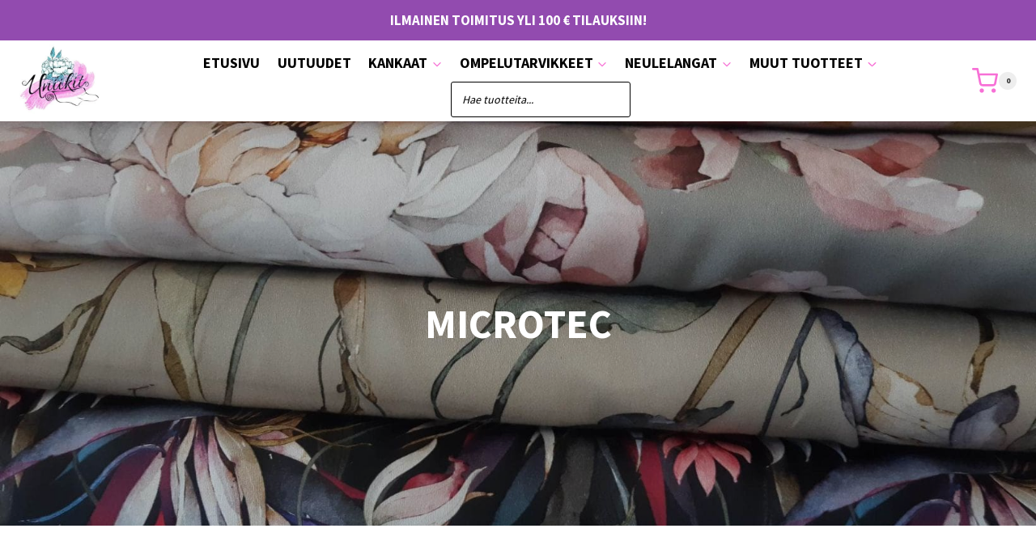

--- FILE ---
content_type: text/html; charset=UTF-8
request_url: https://www.uniikit.com/tuote-avainsana/microtec/
body_size: 38540
content:
<!doctype html><html lang="fi" class="no-js" itemtype="https://schema.org/Blog" itemscope><head><meta charset="UTF-8"><meta name="viewport" content="width=device-width, initial-scale=1, minimum-scale=1"><meta name='robots' content='index, follow, max-image-preview:large, max-snippet:-1, max-video-preview:-1' /><link rel="prefetch" href="https://www.uniikit.com/wp-content/plugins/woo-min-max-quantity-step-control-single/assets/js/custom.js"><link rel="prefetch" href="https://www.uniikit.com/wp-content/plugins/woo-min-max-quantity-step-control-single/assets/css/wcmmq-front.css"><title>microtec Archives | Uniikit.com</title><link rel="canonical" href="https://www.uniikit.com/tuote-avainsana/microtec/" /><meta property="og:locale" content="fi_FI" /><meta property="og:type" content="article" /><meta property="og:title" content="microtec Archives | Uniikit.com" /><meta property="og:url" content="https://www.uniikit.com/tuote-avainsana/microtec/" /><meta property="og:site_name" content="Uniikit.com" /><meta name="twitter:card" content="summary_large_image" /> <script type="application/ld+json" class="yoast-schema-graph">{"@context":"https://schema.org","@graph":[{"@type":"CollectionPage","@id":"https://www.uniikit.com/tuote-avainsana/microtec/","url":"https://www.uniikit.com/tuote-avainsana/microtec/","name":"microtec Archives | Uniikit.com","isPartOf":{"@id":"https://www.uniikit.com/#website"},"primaryImageOfPage":{"@id":"https://www.uniikit.com/tuote-avainsana/microtec/#primaryimage"},"image":{"@id":"https://www.uniikit.com/tuote-avainsana/microtec/#primaryimage"},"thumbnailUrl":"https://www.uniikit.com/wp-content/uploads/2021/08/microtex.png","breadcrumb":{"@id":"https://www.uniikit.com/tuote-avainsana/microtec/#breadcrumb"},"inLanguage":"fi"},{"@type":"ImageObject","inLanguage":"fi","@id":"https://www.uniikit.com/tuote-avainsana/microtec/#primaryimage","url":"https://www.uniikit.com/wp-content/uploads/2021/08/microtex.png","contentUrl":"https://www.uniikit.com/wp-content/uploads/2021/08/microtex.png","width":1500,"height":2000},{"@type":"BreadcrumbList","@id":"https://www.uniikit.com/tuote-avainsana/microtec/#breadcrumb","itemListElement":[{"@type":"ListItem","position":1,"name":"Home","item":"https://www.uniikit.com/"},{"@type":"ListItem","position":2,"name":"microtec"}]},{"@type":"WebSite","@id":"https://www.uniikit.com/#website","url":"https://www.uniikit.com/","name":"Uniikit.com","description":"Uniikitcom","publisher":{"@id":"https://www.uniikit.com/#organization"},"potentialAction":[{"@type":"SearchAction","target":{"@type":"EntryPoint","urlTemplate":"https://www.uniikit.com/?s={search_term_string}"},"query-input":{"@type":"PropertyValueSpecification","valueRequired":true,"valueName":"search_term_string"}}],"inLanguage":"fi"},{"@type":"Organization","@id":"https://www.uniikit.com/#organization","name":"Uniikit.com","url":"https://www.uniikit.com/","logo":{"@type":"ImageObject","inLanguage":"fi","@id":"https://www.uniikit.com/#/schema/logo/image/","url":"https://www.uniikit.com/wp-content/uploads/2021/10/uniikit.com-logo.jpeg","contentUrl":"https://www.uniikit.com/wp-content/uploads/2021/10/uniikit.com-logo.jpeg","width":300,"height":300,"caption":"Uniikit.com"},"image":{"@id":"https://www.uniikit.com/#/schema/logo/image/"},"sameAs":["https://www.facebook.com/uniikitcom/"]}]}</script> <link rel='dns-prefetch' href='//www.googletagmanager.com' /><link rel='dns-prefetch' href='//capi-automation.s3.us-east-2.amazonaws.com' /> <script>document.documentElement.classList.remove( 'no-js' );</script> <style id='wp-img-auto-sizes-contain-inline-css'>img:is([sizes=auto i],[sizes^="auto," i]){contain-intrinsic-size:3000px 1500px}
/*# sourceURL=wp-img-auto-sizes-contain-inline-css */</style><link data-optimized="1" rel='stylesheet' id='woo-carrier-agents-blocks-style-css' href='https://www.uniikit.com/wp-content/litespeed/css/3fc6bf01e5bad86c0389b732e7c50598.css?ver=706ef' media='all' /><link data-optimized="1" rel='stylesheet' id='kadence-blocks-rowlayout-css' href='https://www.uniikit.com/wp-content/litespeed/css/260d1ee895b5938721a6faa0b3d3748d.css?ver=8342b' media='all' /><link data-optimized="1" rel='stylesheet' id='kadence-blocks-column-css' href='https://www.uniikit.com/wp-content/litespeed/css/96766e03a0494f23677611dd5ca02454.css?ver=61b50' media='all' /><link data-optimized="1" rel='stylesheet' id='kadence-blocks-infobox-css' href='https://www.uniikit.com/wp-content/litespeed/css/54cafeec5c0fc4b554beb845792e269e.css?ver=3ac5e' media='all' /><style id='kadence-blocks-advancedheading-inline-css'>.wp-block-kadence-advancedheading mark{background:transparent;border-style:solid;border-width:0}
	.wp-block-kadence-advancedheading mark.kt-highlight{color:#f76a0c;}
	.kb-adv-heading-icon{display: inline-flex;justify-content: center;align-items: center;}
	.is-layout-constrained > .kb-advanced-heading-link {display: block;}.wp-block-kadence-advancedheading.has-background{padding: 0;}	.single-content .kadence-advanced-heading-wrapper h1,
	.single-content .kadence-advanced-heading-wrapper h2,
	.single-content .kadence-advanced-heading-wrapper h3,
	.single-content .kadence-advanced-heading-wrapper h4,
	.single-content .kadence-advanced-heading-wrapper h5,
	.single-content .kadence-advanced-heading-wrapper h6 {margin: 1.5em 0 .5em;}
	.single-content .kadence-advanced-heading-wrapper+* { margin-top:0;}.kb-screen-reader-text{position:absolute;width:1px;height:1px;padding:0;margin:-1px;overflow:hidden;clip:rect(0,0,0,0);}
/*# sourceURL=kadence-blocks-advancedheading-inline-css */</style><link data-optimized="1" rel='stylesheet' id='kadence-blocks-image-css' href='https://www.uniikit.com/wp-content/litespeed/css/81ede3067757bedc62cb74b8b1dbc2f7.css?ver=56717' media='all' /><link data-optimized="1" rel='stylesheet' id='sbi_styles-css' href='https://www.uniikit.com/wp-content/litespeed/css/087cf43803221788ab41d6fd0e394834.css?ver=e7e75' media='all' /><style id='wp-emoji-styles-inline-css'>img.wp-smiley, img.emoji {
		display: inline !important;
		border: none !important;
		box-shadow: none !important;
		height: 1em !important;
		width: 1em !important;
		margin: 0 0.07em !important;
		vertical-align: -0.1em !important;
		background: none !important;
		padding: 0 !important;
	}
/*# sourceURL=wp-emoji-styles-inline-css */</style><link data-optimized="1" rel='stylesheet' id='wp-block-library-css' href='https://www.uniikit.com/wp-content/litespeed/css/b9302d5d5f68088188e48e55729ba09c.css?ver=13450' media='all' /><style id='wp-block-social-links-inline-css'>.wp-block-social-links{background:none;box-sizing:border-box;margin-left:0;padding-left:0;padding-right:0;text-indent:0}.wp-block-social-links .wp-social-link a,.wp-block-social-links .wp-social-link a:hover{border-bottom:0;box-shadow:none;text-decoration:none}.wp-block-social-links .wp-social-link svg{height:1em;width:1em}.wp-block-social-links .wp-social-link span:not(.screen-reader-text){font-size:.65em;margin-left:.5em;margin-right:.5em}.wp-block-social-links.has-small-icon-size{font-size:16px}.wp-block-social-links,.wp-block-social-links.has-normal-icon-size{font-size:24px}.wp-block-social-links.has-large-icon-size{font-size:36px}.wp-block-social-links.has-huge-icon-size{font-size:48px}.wp-block-social-links.aligncenter{display:flex;justify-content:center}.wp-block-social-links.alignright{justify-content:flex-end}.wp-block-social-link{border-radius:9999px;display:block}@media not (prefers-reduced-motion){.wp-block-social-link{transition:transform .1s ease}}.wp-block-social-link{height:auto}.wp-block-social-link a{align-items:center;display:flex;line-height:0}.wp-block-social-link:hover{transform:scale(1.1)}.wp-block-social-links .wp-block-social-link.wp-social-link{display:inline-block;margin:0;padding:0}.wp-block-social-links .wp-block-social-link.wp-social-link .wp-block-social-link-anchor,.wp-block-social-links .wp-block-social-link.wp-social-link .wp-block-social-link-anchor svg,.wp-block-social-links .wp-block-social-link.wp-social-link .wp-block-social-link-anchor:active,.wp-block-social-links .wp-block-social-link.wp-social-link .wp-block-social-link-anchor:hover,.wp-block-social-links .wp-block-social-link.wp-social-link .wp-block-social-link-anchor:visited{color:currentColor;fill:currentColor}:where(.wp-block-social-links:not(.is-style-logos-only)) .wp-social-link{background-color:#f0f0f0;color:#444}:where(.wp-block-social-links:not(.is-style-logos-only)) .wp-social-link-amazon{background-color:#f90;color:#fff}:where(.wp-block-social-links:not(.is-style-logos-only)) .wp-social-link-bandcamp{background-color:#1ea0c3;color:#fff}:where(.wp-block-social-links:not(.is-style-logos-only)) .wp-social-link-behance{background-color:#0757fe;color:#fff}:where(.wp-block-social-links:not(.is-style-logos-only)) .wp-social-link-bluesky{background-color:#0a7aff;color:#fff}:where(.wp-block-social-links:not(.is-style-logos-only)) .wp-social-link-codepen{background-color:#1e1f26;color:#fff}:where(.wp-block-social-links:not(.is-style-logos-only)) .wp-social-link-deviantart{background-color:#02e49b;color:#fff}:where(.wp-block-social-links:not(.is-style-logos-only)) .wp-social-link-discord{background-color:#5865f2;color:#fff}:where(.wp-block-social-links:not(.is-style-logos-only)) .wp-social-link-dribbble{background-color:#e94c89;color:#fff}:where(.wp-block-social-links:not(.is-style-logos-only)) .wp-social-link-dropbox{background-color:#4280ff;color:#fff}:where(.wp-block-social-links:not(.is-style-logos-only)) .wp-social-link-etsy{background-color:#f45800;color:#fff}:where(.wp-block-social-links:not(.is-style-logos-only)) .wp-social-link-facebook{background-color:#0866ff;color:#fff}:where(.wp-block-social-links:not(.is-style-logos-only)) .wp-social-link-fivehundredpx{background-color:#000;color:#fff}:where(.wp-block-social-links:not(.is-style-logos-only)) .wp-social-link-flickr{background-color:#0461dd;color:#fff}:where(.wp-block-social-links:not(.is-style-logos-only)) .wp-social-link-foursquare{background-color:#e65678;color:#fff}:where(.wp-block-social-links:not(.is-style-logos-only)) .wp-social-link-github{background-color:#24292d;color:#fff}:where(.wp-block-social-links:not(.is-style-logos-only)) .wp-social-link-goodreads{background-color:#eceadd;color:#382110}:where(.wp-block-social-links:not(.is-style-logos-only)) .wp-social-link-google{background-color:#ea4434;color:#fff}:where(.wp-block-social-links:not(.is-style-logos-only)) .wp-social-link-gravatar{background-color:#1d4fc4;color:#fff}:where(.wp-block-social-links:not(.is-style-logos-only)) .wp-social-link-instagram{background-color:#f00075;color:#fff}:where(.wp-block-social-links:not(.is-style-logos-only)) .wp-social-link-lastfm{background-color:#e21b24;color:#fff}:where(.wp-block-social-links:not(.is-style-logos-only)) .wp-social-link-linkedin{background-color:#0d66c2;color:#fff}:where(.wp-block-social-links:not(.is-style-logos-only)) .wp-social-link-mastodon{background-color:#3288d4;color:#fff}:where(.wp-block-social-links:not(.is-style-logos-only)) .wp-social-link-medium{background-color:#000;color:#fff}:where(.wp-block-social-links:not(.is-style-logos-only)) .wp-social-link-meetup{background-color:#f6405f;color:#fff}:where(.wp-block-social-links:not(.is-style-logos-only)) .wp-social-link-patreon{background-color:#000;color:#fff}:where(.wp-block-social-links:not(.is-style-logos-only)) .wp-social-link-pinterest{background-color:#e60122;color:#fff}:where(.wp-block-social-links:not(.is-style-logos-only)) .wp-social-link-pocket{background-color:#ef4155;color:#fff}:where(.wp-block-social-links:not(.is-style-logos-only)) .wp-social-link-reddit{background-color:#ff4500;color:#fff}:where(.wp-block-social-links:not(.is-style-logos-only)) .wp-social-link-skype{background-color:#0478d7;color:#fff}:where(.wp-block-social-links:not(.is-style-logos-only)) .wp-social-link-snapchat{background-color:#fefc00;color:#fff;stroke:#000}:where(.wp-block-social-links:not(.is-style-logos-only)) .wp-social-link-soundcloud{background-color:#ff5600;color:#fff}:where(.wp-block-social-links:not(.is-style-logos-only)) .wp-social-link-spotify{background-color:#1bd760;color:#fff}:where(.wp-block-social-links:not(.is-style-logos-only)) .wp-social-link-telegram{background-color:#2aabee;color:#fff}:where(.wp-block-social-links:not(.is-style-logos-only)) .wp-social-link-threads{background-color:#000;color:#fff}:where(.wp-block-social-links:not(.is-style-logos-only)) .wp-social-link-tiktok{background-color:#000;color:#fff}:where(.wp-block-social-links:not(.is-style-logos-only)) .wp-social-link-tumblr{background-color:#011835;color:#fff}:where(.wp-block-social-links:not(.is-style-logos-only)) .wp-social-link-twitch{background-color:#6440a4;color:#fff}:where(.wp-block-social-links:not(.is-style-logos-only)) .wp-social-link-twitter{background-color:#1da1f2;color:#fff}:where(.wp-block-social-links:not(.is-style-logos-only)) .wp-social-link-vimeo{background-color:#1eb7ea;color:#fff}:where(.wp-block-social-links:not(.is-style-logos-only)) .wp-social-link-vk{background-color:#4680c2;color:#fff}:where(.wp-block-social-links:not(.is-style-logos-only)) .wp-social-link-wordpress{background-color:#3499cd;color:#fff}:where(.wp-block-social-links:not(.is-style-logos-only)) .wp-social-link-whatsapp{background-color:#25d366;color:#fff}:where(.wp-block-social-links:not(.is-style-logos-only)) .wp-social-link-x{background-color:#000;color:#fff}:where(.wp-block-social-links:not(.is-style-logos-only)) .wp-social-link-yelp{background-color:#d32422;color:#fff}:where(.wp-block-social-links:not(.is-style-logos-only)) .wp-social-link-youtube{background-color:red;color:#fff}:where(.wp-block-social-links.is-style-logos-only) .wp-social-link{background:none}:where(.wp-block-social-links.is-style-logos-only) .wp-social-link svg{height:1.25em;width:1.25em}:where(.wp-block-social-links.is-style-logos-only) .wp-social-link-amazon{color:#f90}:where(.wp-block-social-links.is-style-logos-only) .wp-social-link-bandcamp{color:#1ea0c3}:where(.wp-block-social-links.is-style-logos-only) .wp-social-link-behance{color:#0757fe}:where(.wp-block-social-links.is-style-logos-only) .wp-social-link-bluesky{color:#0a7aff}:where(.wp-block-social-links.is-style-logos-only) .wp-social-link-codepen{color:#1e1f26}:where(.wp-block-social-links.is-style-logos-only) .wp-social-link-deviantart{color:#02e49b}:where(.wp-block-social-links.is-style-logos-only) .wp-social-link-discord{color:#5865f2}:where(.wp-block-social-links.is-style-logos-only) .wp-social-link-dribbble{color:#e94c89}:where(.wp-block-social-links.is-style-logos-only) .wp-social-link-dropbox{color:#4280ff}:where(.wp-block-social-links.is-style-logos-only) .wp-social-link-etsy{color:#f45800}:where(.wp-block-social-links.is-style-logos-only) .wp-social-link-facebook{color:#0866ff}:where(.wp-block-social-links.is-style-logos-only) .wp-social-link-fivehundredpx{color:#000}:where(.wp-block-social-links.is-style-logos-only) .wp-social-link-flickr{color:#0461dd}:where(.wp-block-social-links.is-style-logos-only) .wp-social-link-foursquare{color:#e65678}:where(.wp-block-social-links.is-style-logos-only) .wp-social-link-github{color:#24292d}:where(.wp-block-social-links.is-style-logos-only) .wp-social-link-goodreads{color:#382110}:where(.wp-block-social-links.is-style-logos-only) .wp-social-link-google{color:#ea4434}:where(.wp-block-social-links.is-style-logos-only) .wp-social-link-gravatar{color:#1d4fc4}:where(.wp-block-social-links.is-style-logos-only) .wp-social-link-instagram{color:#f00075}:where(.wp-block-social-links.is-style-logos-only) .wp-social-link-lastfm{color:#e21b24}:where(.wp-block-social-links.is-style-logos-only) .wp-social-link-linkedin{color:#0d66c2}:where(.wp-block-social-links.is-style-logos-only) .wp-social-link-mastodon{color:#3288d4}:where(.wp-block-social-links.is-style-logos-only) .wp-social-link-medium{color:#000}:where(.wp-block-social-links.is-style-logos-only) .wp-social-link-meetup{color:#f6405f}:where(.wp-block-social-links.is-style-logos-only) .wp-social-link-patreon{color:#000}:where(.wp-block-social-links.is-style-logos-only) .wp-social-link-pinterest{color:#e60122}:where(.wp-block-social-links.is-style-logos-only) .wp-social-link-pocket{color:#ef4155}:where(.wp-block-social-links.is-style-logos-only) .wp-social-link-reddit{color:#ff4500}:where(.wp-block-social-links.is-style-logos-only) .wp-social-link-skype{color:#0478d7}:where(.wp-block-social-links.is-style-logos-only) .wp-social-link-snapchat{color:#fff;stroke:#000}:where(.wp-block-social-links.is-style-logos-only) .wp-social-link-soundcloud{color:#ff5600}:where(.wp-block-social-links.is-style-logos-only) .wp-social-link-spotify{color:#1bd760}:where(.wp-block-social-links.is-style-logos-only) .wp-social-link-telegram{color:#2aabee}:where(.wp-block-social-links.is-style-logos-only) .wp-social-link-threads{color:#000}:where(.wp-block-social-links.is-style-logos-only) .wp-social-link-tiktok{color:#000}:where(.wp-block-social-links.is-style-logos-only) .wp-social-link-tumblr{color:#011835}:where(.wp-block-social-links.is-style-logos-only) .wp-social-link-twitch{color:#6440a4}:where(.wp-block-social-links.is-style-logos-only) .wp-social-link-twitter{color:#1da1f2}:where(.wp-block-social-links.is-style-logos-only) .wp-social-link-vimeo{color:#1eb7ea}:where(.wp-block-social-links.is-style-logos-only) .wp-social-link-vk{color:#4680c2}:where(.wp-block-social-links.is-style-logos-only) .wp-social-link-whatsapp{color:#25d366}:where(.wp-block-social-links.is-style-logos-only) .wp-social-link-wordpress{color:#3499cd}:where(.wp-block-social-links.is-style-logos-only) .wp-social-link-x{color:#000}:where(.wp-block-social-links.is-style-logos-only) .wp-social-link-yelp{color:#d32422}:where(.wp-block-social-links.is-style-logos-only) .wp-social-link-youtube{color:red}.wp-block-social-links.is-style-pill-shape .wp-social-link{width:auto}:root :where(.wp-block-social-links .wp-social-link a){padding:.25em}:root :where(.wp-block-social-links.is-style-logos-only .wp-social-link a){padding:0}:root :where(.wp-block-social-links.is-style-pill-shape .wp-social-link a){padding-left:.6666666667em;padding-right:.6666666667em}.wp-block-social-links:not(.has-icon-color):not(.has-icon-background-color) .wp-social-link-snapchat .wp-block-social-link-label{color:#000}
/*# sourceURL=https://www.uniikit.com/wp-includes/blocks/social-links/style.min.css */</style><link data-optimized="1" rel='stylesheet' id='wc-blocks-style-css' href='https://www.uniikit.com/wp-content/litespeed/css/a19f56803801e878beafe5b214522cc2.css?ver=342b1' media='all' /><style id='global-styles-inline-css'>:root{--wp--preset--aspect-ratio--square: 1;--wp--preset--aspect-ratio--4-3: 4/3;--wp--preset--aspect-ratio--3-4: 3/4;--wp--preset--aspect-ratio--3-2: 3/2;--wp--preset--aspect-ratio--2-3: 2/3;--wp--preset--aspect-ratio--16-9: 16/9;--wp--preset--aspect-ratio--9-16: 9/16;--wp--preset--color--black: #000000;--wp--preset--color--cyan-bluish-gray: #abb8c3;--wp--preset--color--white: #ffffff;--wp--preset--color--pale-pink: #f78da7;--wp--preset--color--vivid-red: #cf2e2e;--wp--preset--color--luminous-vivid-orange: #ff6900;--wp--preset--color--luminous-vivid-amber: #fcb900;--wp--preset--color--light-green-cyan: #7bdcb5;--wp--preset--color--vivid-green-cyan: #00d084;--wp--preset--color--pale-cyan-blue: #8ed1fc;--wp--preset--color--vivid-cyan-blue: #0693e3;--wp--preset--color--vivid-purple: #9b51e0;--wp--preset--color--theme-palette-1: var(--global-palette1);--wp--preset--color--theme-palette-2: var(--global-palette2);--wp--preset--color--theme-palette-3: var(--global-palette3);--wp--preset--color--theme-palette-4: var(--global-palette4);--wp--preset--color--theme-palette-5: var(--global-palette5);--wp--preset--color--theme-palette-6: var(--global-palette6);--wp--preset--color--theme-palette-7: var(--global-palette7);--wp--preset--color--theme-palette-8: var(--global-palette8);--wp--preset--color--theme-palette-9: var(--global-palette9);--wp--preset--color--theme-palette-10: var(--global-palette10);--wp--preset--color--theme-palette-11: var(--global-palette11);--wp--preset--color--theme-palette-12: var(--global-palette12);--wp--preset--color--theme-palette-13: var(--global-palette13);--wp--preset--color--theme-palette-14: var(--global-palette14);--wp--preset--color--theme-palette-15: var(--global-palette15);--wp--preset--gradient--vivid-cyan-blue-to-vivid-purple: linear-gradient(135deg,rgb(6,147,227) 0%,rgb(155,81,224) 100%);--wp--preset--gradient--light-green-cyan-to-vivid-green-cyan: linear-gradient(135deg,rgb(122,220,180) 0%,rgb(0,208,130) 100%);--wp--preset--gradient--luminous-vivid-amber-to-luminous-vivid-orange: linear-gradient(135deg,rgb(252,185,0) 0%,rgb(255,105,0) 100%);--wp--preset--gradient--luminous-vivid-orange-to-vivid-red: linear-gradient(135deg,rgb(255,105,0) 0%,rgb(207,46,46) 100%);--wp--preset--gradient--very-light-gray-to-cyan-bluish-gray: linear-gradient(135deg,rgb(238,238,238) 0%,rgb(169,184,195) 100%);--wp--preset--gradient--cool-to-warm-spectrum: linear-gradient(135deg,rgb(74,234,220) 0%,rgb(151,120,209) 20%,rgb(207,42,186) 40%,rgb(238,44,130) 60%,rgb(251,105,98) 80%,rgb(254,248,76) 100%);--wp--preset--gradient--blush-light-purple: linear-gradient(135deg,rgb(255,206,236) 0%,rgb(152,150,240) 100%);--wp--preset--gradient--blush-bordeaux: linear-gradient(135deg,rgb(254,205,165) 0%,rgb(254,45,45) 50%,rgb(107,0,62) 100%);--wp--preset--gradient--luminous-dusk: linear-gradient(135deg,rgb(255,203,112) 0%,rgb(199,81,192) 50%,rgb(65,88,208) 100%);--wp--preset--gradient--pale-ocean: linear-gradient(135deg,rgb(255,245,203) 0%,rgb(182,227,212) 50%,rgb(51,167,181) 100%);--wp--preset--gradient--electric-grass: linear-gradient(135deg,rgb(202,248,128) 0%,rgb(113,206,126) 100%);--wp--preset--gradient--midnight: linear-gradient(135deg,rgb(2,3,129) 0%,rgb(40,116,252) 100%);--wp--preset--font-size--small: var(--global-font-size-small);--wp--preset--font-size--medium: var(--global-font-size-medium);--wp--preset--font-size--large: var(--global-font-size-large);--wp--preset--font-size--x-large: 42px;--wp--preset--font-size--larger: var(--global-font-size-larger);--wp--preset--font-size--xxlarge: var(--global-font-size-xxlarge);--wp--preset--spacing--20: 0.44rem;--wp--preset--spacing--30: 0.67rem;--wp--preset--spacing--40: 1rem;--wp--preset--spacing--50: 1.5rem;--wp--preset--spacing--60: 2.25rem;--wp--preset--spacing--70: 3.38rem;--wp--preset--spacing--80: 5.06rem;--wp--preset--shadow--natural: 6px 6px 9px rgba(0, 0, 0, 0.2);--wp--preset--shadow--deep: 12px 12px 50px rgba(0, 0, 0, 0.4);--wp--preset--shadow--sharp: 6px 6px 0px rgba(0, 0, 0, 0.2);--wp--preset--shadow--outlined: 6px 6px 0px -3px rgb(255, 255, 255), 6px 6px rgb(0, 0, 0);--wp--preset--shadow--crisp: 6px 6px 0px rgb(0, 0, 0);}:where(.is-layout-flex){gap: 0.5em;}:where(.is-layout-grid){gap: 0.5em;}body .is-layout-flex{display: flex;}.is-layout-flex{flex-wrap: wrap;align-items: center;}.is-layout-flex > :is(*, div){margin: 0;}body .is-layout-grid{display: grid;}.is-layout-grid > :is(*, div){margin: 0;}:where(.wp-block-columns.is-layout-flex){gap: 2em;}:where(.wp-block-columns.is-layout-grid){gap: 2em;}:where(.wp-block-post-template.is-layout-flex){gap: 1.25em;}:where(.wp-block-post-template.is-layout-grid){gap: 1.25em;}.has-black-color{color: var(--wp--preset--color--black) !important;}.has-cyan-bluish-gray-color{color: var(--wp--preset--color--cyan-bluish-gray) !important;}.has-white-color{color: var(--wp--preset--color--white) !important;}.has-pale-pink-color{color: var(--wp--preset--color--pale-pink) !important;}.has-vivid-red-color{color: var(--wp--preset--color--vivid-red) !important;}.has-luminous-vivid-orange-color{color: var(--wp--preset--color--luminous-vivid-orange) !important;}.has-luminous-vivid-amber-color{color: var(--wp--preset--color--luminous-vivid-amber) !important;}.has-light-green-cyan-color{color: var(--wp--preset--color--light-green-cyan) !important;}.has-vivid-green-cyan-color{color: var(--wp--preset--color--vivid-green-cyan) !important;}.has-pale-cyan-blue-color{color: var(--wp--preset--color--pale-cyan-blue) !important;}.has-vivid-cyan-blue-color{color: var(--wp--preset--color--vivid-cyan-blue) !important;}.has-vivid-purple-color{color: var(--wp--preset--color--vivid-purple) !important;}.has-black-background-color{background-color: var(--wp--preset--color--black) !important;}.has-cyan-bluish-gray-background-color{background-color: var(--wp--preset--color--cyan-bluish-gray) !important;}.has-white-background-color{background-color: var(--wp--preset--color--white) !important;}.has-pale-pink-background-color{background-color: var(--wp--preset--color--pale-pink) !important;}.has-vivid-red-background-color{background-color: var(--wp--preset--color--vivid-red) !important;}.has-luminous-vivid-orange-background-color{background-color: var(--wp--preset--color--luminous-vivid-orange) !important;}.has-luminous-vivid-amber-background-color{background-color: var(--wp--preset--color--luminous-vivid-amber) !important;}.has-light-green-cyan-background-color{background-color: var(--wp--preset--color--light-green-cyan) !important;}.has-vivid-green-cyan-background-color{background-color: var(--wp--preset--color--vivid-green-cyan) !important;}.has-pale-cyan-blue-background-color{background-color: var(--wp--preset--color--pale-cyan-blue) !important;}.has-vivid-cyan-blue-background-color{background-color: var(--wp--preset--color--vivid-cyan-blue) !important;}.has-vivid-purple-background-color{background-color: var(--wp--preset--color--vivid-purple) !important;}.has-black-border-color{border-color: var(--wp--preset--color--black) !important;}.has-cyan-bluish-gray-border-color{border-color: var(--wp--preset--color--cyan-bluish-gray) !important;}.has-white-border-color{border-color: var(--wp--preset--color--white) !important;}.has-pale-pink-border-color{border-color: var(--wp--preset--color--pale-pink) !important;}.has-vivid-red-border-color{border-color: var(--wp--preset--color--vivid-red) !important;}.has-luminous-vivid-orange-border-color{border-color: var(--wp--preset--color--luminous-vivid-orange) !important;}.has-luminous-vivid-amber-border-color{border-color: var(--wp--preset--color--luminous-vivid-amber) !important;}.has-light-green-cyan-border-color{border-color: var(--wp--preset--color--light-green-cyan) !important;}.has-vivid-green-cyan-border-color{border-color: var(--wp--preset--color--vivid-green-cyan) !important;}.has-pale-cyan-blue-border-color{border-color: var(--wp--preset--color--pale-cyan-blue) !important;}.has-vivid-cyan-blue-border-color{border-color: var(--wp--preset--color--vivid-cyan-blue) !important;}.has-vivid-purple-border-color{border-color: var(--wp--preset--color--vivid-purple) !important;}.has-vivid-cyan-blue-to-vivid-purple-gradient-background{background: var(--wp--preset--gradient--vivid-cyan-blue-to-vivid-purple) !important;}.has-light-green-cyan-to-vivid-green-cyan-gradient-background{background: var(--wp--preset--gradient--light-green-cyan-to-vivid-green-cyan) !important;}.has-luminous-vivid-amber-to-luminous-vivid-orange-gradient-background{background: var(--wp--preset--gradient--luminous-vivid-amber-to-luminous-vivid-orange) !important;}.has-luminous-vivid-orange-to-vivid-red-gradient-background{background: var(--wp--preset--gradient--luminous-vivid-orange-to-vivid-red) !important;}.has-very-light-gray-to-cyan-bluish-gray-gradient-background{background: var(--wp--preset--gradient--very-light-gray-to-cyan-bluish-gray) !important;}.has-cool-to-warm-spectrum-gradient-background{background: var(--wp--preset--gradient--cool-to-warm-spectrum) !important;}.has-blush-light-purple-gradient-background{background: var(--wp--preset--gradient--blush-light-purple) !important;}.has-blush-bordeaux-gradient-background{background: var(--wp--preset--gradient--blush-bordeaux) !important;}.has-luminous-dusk-gradient-background{background: var(--wp--preset--gradient--luminous-dusk) !important;}.has-pale-ocean-gradient-background{background: var(--wp--preset--gradient--pale-ocean) !important;}.has-electric-grass-gradient-background{background: var(--wp--preset--gradient--electric-grass) !important;}.has-midnight-gradient-background{background: var(--wp--preset--gradient--midnight) !important;}.has-small-font-size{font-size: var(--wp--preset--font-size--small) !important;}.has-medium-font-size{font-size: var(--wp--preset--font-size--medium) !important;}.has-large-font-size{font-size: var(--wp--preset--font-size--large) !important;}.has-x-large-font-size{font-size: var(--wp--preset--font-size--x-large) !important;}
/*# sourceURL=global-styles-inline-css */</style><style id='core-block-supports-inline-css'>.wp-container-core-social-links-is-layout-16018d1d{justify-content:center;}
/*# sourceURL=core-block-supports-inline-css */</style><style id='classic-theme-styles-inline-css'>/*! This file is auto-generated */
.wp-block-button__link{color:#fff;background-color:#32373c;border-radius:9999px;box-shadow:none;text-decoration:none;padding:calc(.667em + 2px) calc(1.333em + 2px);font-size:1.125em}.wp-block-file__button{background:#32373c;color:#fff;text-decoration:none}
/*# sourceURL=/wp-includes/css/classic-themes.min.css */</style><link data-optimized="1" rel='stylesheet' id='cr-frontend-css-css' href='https://www.uniikit.com/wp-content/litespeed/css/51ffc9eb1245ce50e1ad982bc41400fd.css?ver=f3bb0' media='all' /><link data-optimized="1" rel='stylesheet' id='smart-search-css' href='https://www.uniikit.com/wp-content/litespeed/css/58b060589f439a451a608056d933eabc.css?ver=ad46c' media='all' /><style id='smart-search-inline-css'>.ysm-search-widget-1 .search-field[type="search"]{border-color:#ffffff;}.ysm-search-widget-1 .search-field[type="search"]{border-width:1px;}.ysm-search-widget-1 .search-field[type="search"]{color:#ffffff;}.ysm-search-widget-1 .smart-search-suggestions .smart-search-post-icon{width:50px;}.ysm-search-widget-1 .smart-search-post-title{color:#000000;}.ysm-search-widget-1 .smart-search-post-excerpt{color:#000000;}.ysm-search-widget-1 .smart-search-view-all{color:#000000;}.ysm-search-widget-2 .search-field[type="search"]{border-color:#000000;}.ysm-search-widget-2 .search-field[type="search"]{border-width:1px;}.ysm-search-widget-2 .search-field[type="search"]{color:#000000;}.ysm-search-widget-2 .smart-search-suggestions .smart-search-post-icon{width:50px;}.ysm-search-widget-2 .smart-search-popup{border-color:#000000;}.ysm-search-widget-2 .smart-search-post-title{color:#000000;}.ysm-search-widget-2 .smart-search-post-excerpt{color:#000000;}.ysm-search-widget-2 .smart-search-view-all{color:#000000;}.ysm-search-widget-4 .search-field[type="search"]{border-color:#000000;}.ysm-search-widget-4 .search-field[type="search"]{border-width:1px;}.ysm-search-widget-4 .search-field[type="search"]{color:#000000;}.ysm-search-widget-4 .smart-search-suggestions .smart-search-post-icon{width:50px;}.ysm-search-widget-4 .smart-search-popup{border-color:#000000;}.ysm-search-widget-4 .smart-search-post-title{color:#000000;}.ysm-search-widget-4 .smart-search-post-excerpt{color:#000000;}.ysm-search-widget-4 .smart-search-view-all{color:#000000;}
/*# sourceURL=smart-search-inline-css */</style><style id='woocommerce-inline-inline-css'>.woocommerce form .form-row .required { visibility: visible; }
/*# sourceURL=woocommerce-inline-inline-css */</style><link data-optimized="1" rel='stylesheet' id='cmplz-general-css' href='https://www.uniikit.com/wp-content/litespeed/css/363bbca5a2aeef26ed2aa4868aaeb55b.css?ver=51566' media='all' /><link data-optimized="1" rel='stylesheet' id='dashicons-css' href='https://www.uniikit.com/wp-content/litespeed/css/e83d8851166b343889d84df54ae17afc.css?ver=2371f' media='all' /><link data-optimized="1" rel='stylesheet' id='kadence-global-css' href='https://www.uniikit.com/wp-content/litespeed/css/0cb7f0a34f039b8c4cd0ea5c193e5b97.css?ver=0c99e' media='all' /><style id='kadence-global-inline-css'>/* Kadence Base CSS */
:root{--global-palette1:#f770d6;--global-palette2:#f0a0df;--global-palette3:#010101;--global-palette4:#353535;--global-palette5:#454545;--global-palette6:#676767;--global-palette7:#eeeeee;--global-palette8:#f7f7f7;--global-palette9:#ffffff;--global-palette10:oklch(from var(--global-palette1) calc(l + 0.10 * (1 - l)) calc(c * 1.00) calc(h + 180) / 100%);--global-palette11:#13612e;--global-palette12:#1159af;--global-palette13:#b82105;--global-palette14:#f7630c;--global-palette15:#f5a524;--global-palette9rgb:255, 255, 255;--global-palette-highlight:var(--global-palette1);--global-palette-highlight-alt:var(--global-palette2);--global-palette-highlight-alt2:var(--global-palette9);--global-palette-btn-bg:var(--global-palette1);--global-palette-btn-bg-hover:var(--global-palette1);--global-palette-btn:var(--global-palette9);--global-palette-btn-hover:var(--global-palette9);--global-palette-btn-sec-bg:var(--global-palette7);--global-palette-btn-sec-bg-hover:var(--global-palette2);--global-palette-btn-sec:var(--global-palette3);--global-palette-btn-sec-hover:var(--global-palette9);--global-body-font-family:'Source Sans Pro', sans-serif;--global-heading-font-family:'Source Sans Pro', sans-serif;--global-primary-nav-font-family:'Source Sans Pro', sans-serif;--global-fallback-font:sans-serif;--global-display-fallback-font:sans-serif;--global-content-width:1450px;--global-content-wide-width:calc(1450px + 230px);--global-content-narrow-width:842px;--global-content-edge-padding:1.5rem;--global-content-boxed-padding:2rem;--global-calc-content-width:calc(1450px - var(--global-content-edge-padding) - var(--global-content-edge-padding) );--wp--style--global--content-size:var(--global-calc-content-width);}.wp-site-blocks{--global-vw:calc( 100vw - ( 0.5 * var(--scrollbar-offset)));}body{background:var(--global-palette8);}body, input, select, optgroup, textarea{font-style:normal;font-weight:normal;font-size:17px;line-height:1.6;font-family:var(--global-body-font-family);color:var(--global-palette4);}.content-bg, body.content-style-unboxed .site{background:var(--global-palette9);}h1,h2,h3,h4,h5,h6{font-family:var(--global-heading-font-family);}h1{font-style:normal;font-weight:700;font-size:40px;line-height:1.5;text-transform:uppercase;color:var(--global-palette3);}h2{font-style:normal;font-weight:700;font-size:35px;line-height:1.5;text-transform:uppercase;color:var(--global-palette3);}h3{font-style:normal;font-weight:700;font-size:24px;line-height:1.5;text-transform:uppercase;color:var(--global-palette3);}h4{font-style:normal;font-weight:700;font-size:22px;line-height:1.5;text-transform:uppercase;color:var(--global-palette4);}h5{font-style:normal;font-weight:700;font-size:20px;line-height:1.5;text-transform:uppercase;color:var(--global-palette4);}h6{font-style:normal;font-weight:700;font-size:18px;line-height:1.5;text-transform:uppercase;color:var(--global-palette5);}.entry-hero h1{font-style:normal;font-weight:700;font-size:50px;color:var(--global-palette9);}@media all and (max-width: 1024px){h2{font-size:33px;}}@media all and (max-width: 767px){h1{font-size:25px;}h2{font-size:25px;}.wp-site-blocks .entry-hero h1{font-size:36px;}}.entry-hero .kadence-breadcrumbs{max-width:1450px;}.site-container, .site-header-row-layout-contained, .site-footer-row-layout-contained, .entry-hero-layout-contained, .comments-area, .alignfull > .wp-block-cover__inner-container, .alignwide > .wp-block-cover__inner-container{max-width:var(--global-content-width);}.content-width-narrow .content-container.site-container, .content-width-narrow .hero-container.site-container{max-width:var(--global-content-narrow-width);}@media all and (min-width: 1680px){.wp-site-blocks .content-container  .alignwide{margin-left:-115px;margin-right:-115px;width:unset;max-width:unset;}}@media all and (min-width: 1102px){.content-width-narrow .wp-site-blocks .content-container .alignwide{margin-left:-130px;margin-right:-130px;width:unset;max-width:unset;}}.content-style-boxed .wp-site-blocks .entry-content .alignwide{margin-left:calc( -1 * var( --global-content-boxed-padding ) );margin-right:calc( -1 * var( --global-content-boxed-padding ) );}.content-area{margin-top:5rem;margin-bottom:5rem;}@media all and (max-width: 1024px){.content-area{margin-top:3rem;margin-bottom:3rem;}}@media all and (max-width: 767px){.content-area{margin-top:2rem;margin-bottom:2rem;}}@media all and (max-width: 1024px){:root{--global-content-boxed-padding:2rem;}}@media all and (max-width: 767px){:root{--global-content-boxed-padding:1.5rem;}}.entry-content-wrap{padding:2rem;}@media all and (max-width: 1024px){.entry-content-wrap{padding:2rem;}}@media all and (max-width: 767px){.entry-content-wrap{padding:1.5rem;}}.entry.single-entry{box-shadow:0px 15px 15px -10px rgba(0,0,0,0.05);}.entry.loop-entry{box-shadow:0px 15px 15px -10px rgba(0,0,0,0.05);}.loop-entry .entry-content-wrap{padding:2rem;}@media all and (max-width: 1024px){.loop-entry .entry-content-wrap{padding:2rem;}}@media all and (max-width: 767px){.loop-entry .entry-content-wrap{padding:1.5rem;}}button, .button, .wp-block-button__link, input[type="button"], input[type="reset"], input[type="submit"], .fl-button, .elementor-button-wrapper .elementor-button, .wc-block-components-checkout-place-order-button, .wc-block-cart__submit{font-style:normal;font-weight:700;font-family:'Source Sans Pro', sans-serif;text-transform:uppercase;border-radius:6px;border-color:var(--global-palette9);box-shadow:0px 0px 0px 0px #924baf;}button:hover, button:focus, button:active, .button:hover, .button:focus, .button:active, .wp-block-button__link:hover, .wp-block-button__link:focus, .wp-block-button__link:active, input[type="button"]:hover, input[type="button"]:focus, input[type="button"]:active, input[type="reset"]:hover, input[type="reset"]:focus, input[type="reset"]:active, input[type="submit"]:hover, input[type="submit"]:focus, input[type="submit"]:active, .elementor-button-wrapper .elementor-button:hover, .elementor-button-wrapper .elementor-button:focus, .elementor-button-wrapper .elementor-button:active, .wc-block-cart__submit:hover{border-color:var(--global-palette9);box-shadow:0px 3px 8px 2px #924baf;}.kb-button.kb-btn-global-outline.kb-btn-global-inherit{padding-top:calc(px - 2px);padding-right:calc(px - 2px);padding-bottom:calc(px - 2px);padding-left:calc(px - 2px);}@media all and (max-width: 1024px){button, .button, .wp-block-button__link, input[type="button"], input[type="reset"], input[type="submit"], .fl-button, .elementor-button-wrapper .elementor-button, .wc-block-components-checkout-place-order-button, .wc-block-cart__submit{border-color:var(--global-palette9);}}@media all and (max-width: 767px){button, .button, .wp-block-button__link, input[type="button"], input[type="reset"], input[type="submit"], .fl-button, .elementor-button-wrapper .elementor-button, .wc-block-components-checkout-place-order-button, .wc-block-cart__submit{border-color:var(--global-palette9);font-size:15px;}}button.button-style-secondary, .button.button-style-secondary, .wp-block-button__link.button-style-secondary, input[type="button"].button-style-secondary, input[type="reset"].button-style-secondary, input[type="submit"].button-style-secondary, .fl-button.button-style-secondary, .elementor-button-wrapper .elementor-button.button-style-secondary, .wc-block-components-checkout-place-order-button.button-style-secondary, .wc-block-cart__submit.button-style-secondary{font-style:normal;font-weight:700;font-family:'Source Sans Pro', sans-serif;text-transform:uppercase;}@media all and (min-width: 1025px){.transparent-header .entry-hero .entry-hero-container-inner{padding-top:calc(50px + 100px);}}@media all and (max-width: 1024px){.mobile-transparent-header .entry-hero .entry-hero-container-inner{padding-top:calc(50px + 100px);}}@media all and (max-width: 767px){.mobile-transparent-header .entry-hero .entry-hero-container-inner{padding-top:calc(50px + 100px);}}#kt-scroll-up-reader, #kt-scroll-up{border-radius:0px 0px 0px 0px;bottom:30px;font-size:1.2em;padding:0.4em 0.4em 0.4em 0.4em;}#kt-scroll-up-reader.scroll-up-side-right, #kt-scroll-up.scroll-up-side-right{right:30px;}#kt-scroll-up-reader.scroll-up-side-left, #kt-scroll-up.scroll-up-side-left{left:30px;}.entry-author-style-center{padding-top:var(--global-md-spacing);border-top:1px solid var(--global-gray-500);}.entry-author-style-center .entry-author-avatar, .entry-meta .author-avatar{display:none;}.entry-author-style-normal .entry-author-profile{padding-left:0px;}#comments .comment-meta{margin-left:0px;}.post-archive-hero-section .entry-hero-container-inner{background:var(--global-palette2);}.entry-hero.post-archive-hero-section .entry-header{min-height:300px;}.post-archive-hero-section .hero-section-overlay{background:rgba(0,0,0,0.1);}body.archive, body.blog{background:var(--global-palette9);}body.archive .content-bg, body.content-style-unboxed.archive .site, body.blog .content-bg, body.content-style-unboxed.blog .site{background:var(--global-palette9);}
/* Kadence Header CSS */
@media all and (max-width: 1024px){.mobile-transparent-header #masthead{position:absolute;left:0px;right:0px;z-index:100;}.kadence-scrollbar-fixer.mobile-transparent-header #masthead{right:var(--scrollbar-offset,0);}.mobile-transparent-header #masthead, .mobile-transparent-header .site-top-header-wrap .site-header-row-container-inner, .mobile-transparent-header .site-main-header-wrap .site-header-row-container-inner, .mobile-transparent-header .site-bottom-header-wrap .site-header-row-container-inner{background:transparent;}.site-header-row-tablet-layout-fullwidth, .site-header-row-tablet-layout-standard{padding:0px;}}@media all and (min-width: 1025px){.transparent-header #masthead{position:absolute;left:0px;right:0px;z-index:100;}.transparent-header.kadence-scrollbar-fixer #masthead{right:var(--scrollbar-offset,0);}.transparent-header #masthead, .transparent-header .site-top-header-wrap .site-header-row-container-inner, .transparent-header .site-main-header-wrap .site-header-row-container-inner, .transparent-header .site-bottom-header-wrap .site-header-row-container-inner{background:transparent;}}.site-branding a.brand img{max-width:100px;}.site-branding a.brand img.svg-logo-image{width:100px;}@media all and (max-width: 767px){.site-branding a.brand img{max-width:123px;}.site-branding a.brand img.svg-logo-image{width:123px;}}.site-branding{padding:0px 0px 0px 0px;}#masthead, #masthead .kadence-sticky-header.item-is-fixed:not(.item-at-start):not(.site-header-row-container):not(.site-main-header-wrap), #masthead .kadence-sticky-header.item-is-fixed:not(.item-at-start) > .site-header-row-container-inner{background:var(--global-palette3);}.site-main-header-wrap .site-header-row-container-inner{background:var(--global-palette9);}.site-main-header-inner-wrap{min-height:100px;}.site-top-header-wrap .site-header-row-container-inner{background:#924baf;}.site-top-header-inner-wrap{min-height:50px;}#masthead .kadence-sticky-header.item-is-fixed:not(.item-at-start):not(.site-header-row-container):not(.item-hidden-above):not(.site-main-header-wrap), #masthead .kadence-sticky-header.item-is-fixed:not(.item-at-start):not(.item-hidden-above) > .site-header-row-container-inner{background:var(--global-palette9);}.site-main-header-wrap.site-header-row-container.site-header-focus-item.site-header-row-layout-standard.kadence-sticky-header.item-is-fixed.item-is-stuck, .site-header-upper-inner-wrap.kadence-sticky-header.item-is-fixed.item-is-stuck, .site-header-inner-wrap.kadence-sticky-header.item-is-fixed.item-is-stuck, .site-top-header-wrap.site-header-row-container.site-header-focus-item.site-header-row-layout-standard.kadence-sticky-header.item-is-fixed.item-is-stuck, .site-bottom-header-wrap.site-header-row-container.site-header-focus-item.site-header-row-layout-standard.kadence-sticky-header.item-is-fixed.item-is-stuck{box-shadow:0px 0px 0px 0px rgba(0,0,0,0);}#masthead .kadence-sticky-header.item-is-fixed:not(.item-at-start) .header-menu-container > ul > li > a{color:var(--global-palette3);}#masthead .kadence-sticky-header.item-is-fixed:not(.item-at-start) .mobile-toggle-open-container .menu-toggle-open, #masthead .kadence-sticky-header.item-is-fixed:not(.item-at-start) .search-toggle-open-container .search-toggle-open{color:var(--global-palette3);}#masthead .kadence-sticky-header.item-is-fixed:not(.item-at-start) .header-menu-container > ul > li > a:hover{color:var(--global-palette1);}#masthead .kadence-sticky-header.item-is-fixed:not(.item-at-start) .mobile-toggle-open-container .menu-toggle-open:hover, #masthead .kadence-sticky-header.item-is-fixed:not(.item-at-start) .mobile-toggle-open-container .menu-toggle-open:focus, #masthead .kadence-sticky-header.item-is-fixed:not(.item-at-start) .search-toggle-open-container .search-toggle-open:hover, #masthead .kadence-sticky-header.item-is-fixed:not(.item-at-start) .search-toggle-open-container .search-toggle-open:focus{color:var(--global-palette1);}#masthead .kadence-sticky-header.item-is-fixed:not(.item-at-start) .header-menu-container > ul > li.current-menu-item > a, #masthead .kadence-sticky-header.item-is-fixed:not(.item-at-start) .header-menu-container > ul > li.current_page_item > a, #masthead .kadence-sticky-header.item-is-fixed:not(.item-at-start) .header-menu-container > ul > li.current_page_parent > a, #masthead .kadence-sticky-header.item-is-fixed:not(.item-at-start) .header-menu-container > ul > li.current_page_ancestor > a{color:var(--global-palette1);}.header-navigation[class*="header-navigation-style-underline"] .header-menu-container.primary-menu-container>ul>li>a:after{width:calc( 100% - 1.2em);}.main-navigation .primary-menu-container > ul > li.menu-item > a{padding-left:calc(1.2em / 2);padding-right:calc(1.2em / 2);padding-top:0.52em;padding-bottom:0.52em;color:var(--global-palette3);}.main-navigation .primary-menu-container > ul > li.menu-item .dropdown-nav-special-toggle{right:calc(1.2em / 2);}.main-navigation .primary-menu-container > ul li.menu-item > a{font-style:normal;font-weight:700;font-size:18px;font-family:var(--global-primary-nav-font-family);text-transform:uppercase;}.main-navigation .primary-menu-container > ul > li.menu-item > a:hover{color:var(--global-palette1);}.main-navigation .primary-menu-container > ul > li.menu-item.current-menu-item > a{color:var(--global-palette1);}.header-navigation .header-menu-container ul ul.sub-menu, .header-navigation .header-menu-container ul ul.submenu{background:var(--global-palette3);box-shadow:0px 2px 13px 0px rgba(0,0,0,0.1);}.header-navigation .header-menu-container ul ul li.menu-item, .header-menu-container ul.menu > li.kadence-menu-mega-enabled > ul > li.menu-item > a{border-bottom:1px solid rgba(255,255,255,0.1);border-radius:0px 0px 0px 0px;}.header-navigation .header-menu-container ul ul li.menu-item > a{width:200px;padding-top:0.8em;padding-bottom:0.8em;color:var(--global-palette8);font-style:normal;font-size:14px;}.header-navigation .header-menu-container ul ul li.menu-item > a:hover{color:var(--global-palette9);background:var(--global-palette2);border-radius:0px 0px 0px 0px;}.header-navigation .header-menu-container ul ul li.menu-item.current-menu-item > a{color:var(--global-palette9);background:var(--global-palette1);border-radius:0px 0px 0px 0px;}.mobile-toggle-open-container .menu-toggle-open, .mobile-toggle-open-container .menu-toggle-open:focus{color:var(--global-palette1);padding:0.4em 0.6em 0.4em 0.6em;font-size:14px;}.mobile-toggle-open-container .menu-toggle-open.menu-toggle-style-bordered{border:1px solid currentColor;}.mobile-toggle-open-container .menu-toggle-open .menu-toggle-icon{font-size:30px;}.mobile-toggle-open-container .menu-toggle-open:hover, .mobile-toggle-open-container .menu-toggle-open:focus-visible{color:var(--global-palette2);}.mobile-navigation ul li{font-style:normal;font-size:15px;text-transform:uppercase;}.mobile-navigation ul li a{padding-top:1em;padding-bottom:1em;}.mobile-navigation ul li > a, .mobile-navigation ul li.menu-item-has-children > .drawer-nav-drop-wrap{color:var(--global-palette8);}.mobile-navigation ul li.current-menu-item > a, .mobile-navigation ul li.current-menu-item.menu-item-has-children > .drawer-nav-drop-wrap{color:var(--global-palette-highlight);}.mobile-navigation ul li.menu-item-has-children .drawer-nav-drop-wrap, .mobile-navigation ul li:not(.menu-item-has-children) a{border-bottom:1px solid rgba(255,255,255,0.1);}.mobile-navigation:not(.drawer-navigation-parent-toggle-true) ul li.menu-item-has-children .drawer-nav-drop-wrap button{border-left:1px solid rgba(255,255,255,0.1);}#mobile-drawer .drawer-header .drawer-toggle{padding:0.6em 0.15em 0.6em 0.15em;font-size:24px;}.header-html{font-style:normal;font-weight:700;text-transform:uppercase;color:var(--global-palette9);}.site-header-item .header-cart-wrap .header-cart-inner-wrap .header-cart-button{color:var(--global-palette1);}.site-header-item .header-cart-wrap .header-cart-inner-wrap .header-cart-button:hover{color:var(--global-palette2);}.header-cart-wrap .header-cart-button .kadence-svg-iconset{font-size:2em;}.header-mobile-cart-wrap .header-cart-inner-wrap .header-cart-button{color:var(--global-palette1);}.header-mobile-cart-wrap .header-cart-inner-wrap .header-cart-button:hover{color:var(--global-palette2);}.header-mobile-cart-wrap .header-cart-button .kadence-svg-iconset{font-size:30px;}.mobile-html{font-style:normal;font-weight:700;text-transform:uppercase;color:var(--global-palette9);}
/* Kadence Footer CSS */
#colophon{background:var(--global-palette4);}.site-middle-footer-wrap .site-footer-row-container-inner{font-style:normal;color:var(--global-palette9);}.site-footer .site-middle-footer-wrap a:where(:not(.button):not(.wp-block-button__link):not(.wp-element-button)){color:var(--global-palette9);}.site-footer .site-middle-footer-wrap a:where(:not(.button):not(.wp-block-button__link):not(.wp-element-button)):hover{color:var(--global-palette7);}.site-middle-footer-inner-wrap{padding-top:50px;padding-bottom:30px;grid-column-gap:30px;grid-row-gap:30px;}.site-middle-footer-inner-wrap .widget{margin-bottom:30px;}.site-middle-footer-inner-wrap .widget-area .widget-title{font-style:normal;color:var(--global-palette9);}.site-middle-footer-inner-wrap .site-footer-section:not(:last-child):after{right:calc(-30px / 2);}.site-bottom-footer-wrap .site-footer-row-container-inner{font-style:normal;color:var(--global-palette9);}.site-footer .site-bottom-footer-wrap a:where(:not(.button):not(.wp-block-button__link):not(.wp-element-button)){color:var(--global-palette9);}.site-footer .site-bottom-footer-wrap a:where(:not(.button):not(.wp-block-button__link):not(.wp-element-button)):hover{color:var(--global-palette7);}.site-bottom-footer-inner-wrap{padding-top:30px;padding-bottom:30px;grid-column-gap:30px;}.site-bottom-footer-inner-wrap .widget{margin-bottom:30px;}.site-bottom-footer-inner-wrap .site-footer-section:not(:last-child):after{right:calc(-30px / 2);}.footer-social-wrap .footer-social-inner-wrap{font-size:1em;gap:0.3em;}.site-footer .site-footer-wrap .site-footer-section .footer-social-wrap .footer-social-inner-wrap .social-button{color:var(--global-palette9);border:2px solid currentColor;border-color:var(--global-palette9);border-radius:3px;}.site-footer .site-footer-wrap .site-footer-section .footer-social-wrap .footer-social-inner-wrap .social-button:hover{color:var(--global-palette9);border-color:var(--global-palette9);}
/* Kadence Woo CSS */
.woocommerce table.shop_table td.product-quantity{min-width:130px;}.entry-hero.product-hero-section .entry-header{min-height:200px;}.product-title .single-category{font-weight:700;font-size:32px;line-height:1.5;color:var(--global-palette3);}.wp-site-blocks .product-hero-section .extra-title{font-weight:700;font-size:32px;line-height:1.5;}body.archive.tax-woo-product, body.post-type-archive-product{background:#ffffff;}@media all and (max-width: 767px){.woocommerce ul.products:not(.products-list-view), .wp-site-blocks .wc-block-grid:not(.has-2-columns):not(.has-1-columns) .wc-block-grid__products{grid-template-columns:repeat(2, minmax(0, 1fr));column-gap:0.5rem;grid-row-gap:0.5rem;}}.product-archive-hero-section .entry-hero-container-inner{background-image:url('https://www.uniikit.com/wp-content/uploads/2024/05/1.jpeg');background-repeat:no-repeat;background-position:48% 42%;background-size:cover;background-attachment:scroll;}.entry-hero.product-archive-hero-section .entry-header{min-height:500px;}.product-archive-hero-section .hero-section-overlay{background:rgba(0,0,0,0.1);}.wp-site-blocks .product-archive-title h1{font-style:normal;font-weight:700;}.woocommerce ul.products li.product h3, .woocommerce ul.products li.product .product-details .woocommerce-loop-product__title, .woocommerce ul.products li.product .product-details .woocommerce-loop-category__title, .wc-block-grid__products .wc-block-grid__product .wc-block-grid__product-title{font-style:normal;font-weight:700;}.woocommerce ul.products li.product .product-details .price, .wc-block-grid__products .wc-block-grid__product .wc-block-grid__product-price{font-style:normal;font-weight:700;}.woocommerce ul.products.woo-archive-btn-button .product-action-wrap .button:not(.kb-button), .woocommerce ul.products li.woo-archive-btn-button .button:not(.kb-button), .wc-block-grid__product.woo-archive-btn-button .product-details .wc-block-grid__product-add-to-cart .wp-block-button__link{border:2px none transparent;box-shadow:0px 0px 0px 0px rgba(0,0,0,0.0);font-style:normal;font-weight:700;text-transform:uppercase;}.woocommerce ul.products.woo-archive-btn-button .product-action-wrap .button:not(.kb-button):hover, .woocommerce ul.products li.woo-archive-btn-button .button:not(.kb-button):hover, .wc-block-grid__product.woo-archive-btn-button .product-details .wc-block-grid__product-add-to-cart .wp-block-button__link:hover{box-shadow:0px 0px 0px 0px rgba(0,0,0,0);}@media all and (max-width: 767px){.woocommerce ul.products.woo-archive-btn-button .product-action-wrap .button:not(.kb-button), .woocommerce ul.products li.woo-archive-btn-button .button:not(.kb-button), .wc-block-grid__product.woo-archive-btn-button .product-details .wc-block-grid__product-add-to-cart .wp-block-button__link{font-size:15px;}}
/* Kadence Pro Header CSS */
.header-navigation-dropdown-direction-left ul ul.submenu, .header-navigation-dropdown-direction-left ul ul.sub-menu{right:0px;left:auto;}.rtl .header-navigation-dropdown-direction-right ul ul.submenu, .rtl .header-navigation-dropdown-direction-right ul ul.sub-menu{left:0px;right:auto;}.header-account-button .nav-drop-title-wrap > .kadence-svg-iconset, .header-account-button > .kadence-svg-iconset{font-size:1.2em;}.site-header-item .header-account-button .nav-drop-title-wrap, .site-header-item .header-account-wrap > .header-account-button{display:flex;align-items:center;}.header-account-style-icon_label .header-account-label{padding-left:5px;}.header-account-style-label_icon .header-account-label{padding-right:5px;}.site-header-item .header-account-wrap .header-account-button{text-decoration:none;box-shadow:none;color:inherit;background:transparent;padding:0.6em 0em 0.6em 0em;}.header-mobile-account-wrap .header-account-button .nav-drop-title-wrap > .kadence-svg-iconset, .header-mobile-account-wrap .header-account-button > .kadence-svg-iconset{font-size:1.2em;}.header-mobile-account-wrap .header-account-button .nav-drop-title-wrap, .header-mobile-account-wrap > .header-account-button{display:flex;align-items:center;}.header-mobile-account-wrap.header-account-style-icon_label .header-account-label{padding-left:5px;}.header-mobile-account-wrap.header-account-style-label_icon .header-account-label{padding-right:5px;}.header-mobile-account-wrap .header-account-button{text-decoration:none;box-shadow:none;color:inherit;background:transparent;padding:0.6em 0em 0.6em 0em;}#login-drawer .drawer-inner .drawer-content{display:flex;justify-content:center;align-items:center;position:absolute;top:0px;bottom:0px;left:0px;right:0px;padding:0px;}#loginform p label{display:block;}#login-drawer #loginform{width:100%;}#login-drawer #loginform input{width:100%;}#login-drawer #loginform input[type="checkbox"]{width:auto;}#login-drawer .drawer-inner .drawer-header{position:relative;z-index:100;}#login-drawer .drawer-content_inner.widget_login_form_inner{padding:2em;width:100%;max-width:350px;border-radius:.25rem;background:var(--global-palette9);color:var(--global-palette4);}#login-drawer .lost_password a{color:var(--global-palette6);}#login-drawer .lost_password, #login-drawer .register-field{text-align:center;}#login-drawer .widget_login_form_inner p{margin-top:1.2em;margin-bottom:0em;}#login-drawer .widget_login_form_inner p:first-child{margin-top:0em;}#login-drawer .widget_login_form_inner label{margin-bottom:0.5em;}#login-drawer hr.register-divider{margin:1.2em 0;border-width:1px;}#login-drawer .register-field{font-size:90%;}@media all and (min-width: 1025px){#login-drawer hr.register-divider.hide-desktop{display:none;}#login-drawer p.register-field.hide-desktop{display:none;}}@media all and (max-width: 1024px){#login-drawer hr.register-divider.hide-mobile{display:none;}#login-drawer p.register-field.hide-mobile{display:none;}}@media all and (max-width: 767px){#login-drawer hr.register-divider.hide-mobile{display:none;}#login-drawer p.register-field.hide-mobile{display:none;}}.tertiary-navigation .tertiary-menu-container > ul > li.menu-item > a{padding-left:calc(1.2em / 2);padding-right:calc(1.2em / 2);padding-top:0.6em;padding-bottom:0.6em;color:var(--global-palette5);}.tertiary-navigation .tertiary-menu-container > ul > li.menu-item > a:hover{color:var(--global-palette-highlight);}.tertiary-navigation .tertiary-menu-container > ul > li.menu-item.current-menu-item > a{color:var(--global-palette3);}.header-navigation[class*="header-navigation-style-underline"] .header-menu-container.tertiary-menu-container>ul>li>a:after{width:calc( 100% - 1.2em);}.quaternary-navigation .quaternary-menu-container > ul > li.menu-item > a{padding-left:calc(1.2em / 2);padding-right:calc(1.2em / 2);padding-top:0.6em;padding-bottom:0.6em;color:var(--global-palette5);}.quaternary-navigation .quaternary-menu-container > ul > li.menu-item > a:hover{color:var(--global-palette-highlight);}.quaternary-navigation .quaternary-menu-container > ul > li.menu-item.current-menu-item > a{color:var(--global-palette3);}.header-navigation[class*="header-navigation-style-underline"] .header-menu-container.quaternary-menu-container>ul>li>a:after{width:calc( 100% - 1.2em);}#main-header .header-divider{border-right:1px solid var(--global-palette6);height:50%;}#main-header .header-divider2{border-right:1px solid var(--global-palette6);height:50%;}#main-header .header-divider3{border-right:1px solid var(--global-palette6);height:50%;}#mobile-header .header-mobile-divider, #mobile-drawer .header-mobile-divider{border-right:1px solid var(--global-palette6);height:50%;}#mobile-drawer .header-mobile-divider{border-top:1px solid var(--global-palette6);width:50%;}#mobile-header .header-mobile-divider2{border-right:1px solid var(--global-palette6);height:50%;}#mobile-drawer .header-mobile-divider2{border-top:1px solid var(--global-palette6);width:50%;}.header-item-search-bar form ::-webkit-input-placeholder{color:currentColor;opacity:0.5;}.header-item-search-bar form ::placeholder{color:currentColor;opacity:0.5;}.header-search-bar form{max-width:100%;width:240px;}.header-mobile-search-bar form{max-width:calc(100vw - var(--global-sm-spacing) - var(--global-sm-spacing));width:240px;}.header-widget-lstyle-normal .header-widget-area-inner a:not(.button){text-decoration:underline;}.element-contact-inner-wrap{display:flex;flex-wrap:wrap;align-items:center;margin-top:-0.6em;margin-left:calc(-0.6em / 2);margin-right:calc(-0.6em / 2);}.element-contact-inner-wrap .header-contact-item{display:inline-flex;flex-wrap:wrap;align-items:center;margin-top:0.6em;margin-left:calc(0.6em / 2);margin-right:calc(0.6em / 2);}.element-contact-inner-wrap .header-contact-item .kadence-svg-iconset{font-size:1em;}.header-contact-item img{display:inline-block;}.header-contact-item .contact-label{margin-left:0.3em;}.rtl .header-contact-item .contact-label{margin-right:0.3em;margin-left:0px;}.header-mobile-contact-wrap .element-contact-inner-wrap{display:flex;flex-wrap:wrap;align-items:center;margin-top:-0.6em;margin-left:calc(-0.6em / 2);margin-right:calc(-0.6em / 2);}.header-mobile-contact-wrap .element-contact-inner-wrap .header-contact-item{display:inline-flex;flex-wrap:wrap;align-items:center;margin-top:0.6em;margin-left:calc(0.6em / 2);margin-right:calc(0.6em / 2);}.header-mobile-contact-wrap .element-contact-inner-wrap .header-contact-item .kadence-svg-iconset{font-size:1em;}#main-header .header-button2{box-shadow:0px 0px 0px -7px rgba(0,0,0,0);}#main-header .header-button2:hover{box-shadow:0px 15px 25px -7px rgba(0,0,0,0.1);}.mobile-header-button2-wrap .mobile-header-button-inner-wrap .mobile-header-button2{border:2px none transparent;box-shadow:0px 0px 0px -7px rgba(0,0,0,0);}.mobile-header-button2-wrap .mobile-header-button-inner-wrap .mobile-header-button2:hover{box-shadow:0px 15px 25px -7px rgba(0,0,0,0.1);}#widget-drawer.popup-drawer-layout-fullwidth .drawer-content .header-widget2, #widget-drawer.popup-drawer-layout-sidepanel .drawer-inner{max-width:400px;}#widget-drawer.popup-drawer-layout-fullwidth .drawer-content .header-widget2{margin:0 auto;}.widget-toggle-open{display:flex;align-items:center;background:transparent;box-shadow:none;}.widget-toggle-open:hover, .widget-toggle-open:focus{border-color:currentColor;background:transparent;box-shadow:none;}.widget-toggle-open .widget-toggle-icon{display:flex;}.widget-toggle-open .widget-toggle-label{padding-right:5px;}.rtl .widget-toggle-open .widget-toggle-label{padding-left:5px;padding-right:0px;}.widget-toggle-open .widget-toggle-label:empty, .rtl .widget-toggle-open .widget-toggle-label:empty{padding-right:0px;padding-left:0px;}.widget-toggle-open-container .widget-toggle-open{color:var(--global-palette5);padding:0.4em 0.6em 0.4em 0.6em;font-size:14px;}.widget-toggle-open-container .widget-toggle-open.widget-toggle-style-bordered{border:1px solid currentColor;}.widget-toggle-open-container .widget-toggle-open .widget-toggle-icon{font-size:20px;}.widget-toggle-open-container .widget-toggle-open:hover, .widget-toggle-open-container .widget-toggle-open:focus{color:var(--global-palette-highlight);}#widget-drawer .header-widget-2style-normal a:not(.button){text-decoration:underline;}#widget-drawer .header-widget-2style-plain a:not(.button){text-decoration:none;}#widget-drawer .header-widget2 .widget-title{color:var(--global-palette9);}#widget-drawer .header-widget2{color:var(--global-palette8);}#widget-drawer .header-widget2 a:not(.button), #widget-drawer .header-widget2 .drawer-sub-toggle{color:var(--global-palette8);}#widget-drawer .header-widget2 a:not(.button):hover, #widget-drawer .header-widget2 .drawer-sub-toggle:hover{color:var(--global-palette9);}#mobile-secondary-site-navigation ul li{font-size:14px;}#mobile-secondary-site-navigation ul li a{padding-top:1em;padding-bottom:1em;}#mobile-secondary-site-navigation ul li > a, #mobile-secondary-site-navigation ul li.menu-item-has-children > .drawer-nav-drop-wrap{color:var(--global-palette8);}#mobile-secondary-site-navigation ul li.current-menu-item > a, #mobile-secondary-site-navigation ul li.current-menu-item.menu-item-has-children > .drawer-nav-drop-wrap{color:var(--global-palette-highlight);}#mobile-secondary-site-navigation ul li.menu-item-has-children .drawer-nav-drop-wrap, #mobile-secondary-site-navigation ul li:not(.menu-item-has-children) a{border-bottom:1px solid rgba(255,255,255,0.1);}#mobile-secondary-site-navigation:not(.drawer-navigation-parent-toggle-true) ul li.menu-item-has-children .drawer-nav-drop-wrap button{border-left:1px solid rgba(255,255,255,0.1);}
/* Kadence Pro Header CSS */
#filter-drawer.popup-drawer-layout-fullwidth .drawer-content .product-filter-widgets, #filter-drawer.popup-drawer-layout-sidepanel .drawer-inner{max-width:400px;}#filter-drawer.popup-drawer-layout-fullwidth .drawer-content .product-filter-widgets{margin:0 auto;}.filter-toggle-open-container{margin-right:0.5em;}.filter-toggle-open >*:first-child:not(:last-child){margin-right:4px;}.filter-toggle-open{color:inherit;display:flex;align-items:center;background:transparent;box-shadow:none;border-radius:0px;}.filter-toggle-open.filter-toggle-style-default{border:0px;}.filter-toggle-open:hover, .filter-toggle-open:focus{border-color:currentColor;background:transparent;color:inherit;box-shadow:none;}.filter-toggle-open .filter-toggle-icon{display:flex;}.filter-toggle-open >*:first-child:not(:last-child):empty{margin-right:0px;}.filter-toggle-open-container .filter-toggle-open{color:var(--global-palette5);padding:3px 5px 3px 5px;font-size:14px;}.filter-toggle-open-container .filter-toggle-open.filter-toggle-style-bordered{border:1px solid currentColor;}.filter-toggle-open-container .filter-toggle-open .filter-toggle-icon{font-size:20px;}.filter-toggle-open-container .filter-toggle-open:hover, .filter-toggle-open-container .filter-toggle-open:focus{color:var(--global-palette-highlight);}#filter-drawer .drawer-inner{background:var(--global-palette9);}#filter-drawer .drawer-header .drawer-toggle, #filter-drawer .drawer-header .drawer-toggle:focus{color:var(--global-palette5);}#filter-drawer .drawer-header .drawer-toggle:hover, #filter-drawer .drawer-header .drawer-toggle:focus:hover{color:var(--global-palette3);}#filter-drawer .header-filter-2style-normal a:not(.button){text-decoration:underline;}#filter-drawer .header-filter-2style-plain a:not(.button){text-decoration:none;}#filter-drawer .drawer-inner .product-filter-widgets .widget-title{color:var(--global-palette3);}#filter-drawer .drawer-inner .product-filter-widgets{color:var(--global-palette4);}#filter-drawer .drawer-inner .product-filter-widgets a:not(.kb-button) .drawer-inner .product-filter-widgets .drawer-sub-toggle{color:var(--global-palette1);}#filter-drawer .drawer-inner .product-filter-widgets a:hover:not(.kb-button), #filter-drawer .drawer-inner .product-filter-widgets .drawer-sub-toggle:hover{color:var(--global-palette2);}.kadence-shop-active-filters{display:flex;flex-wrap:wrap;}.kadence-clear-filters-container a{text-decoration:none;background:var(--global-palette7);color:var(--global-palette5);padding:.6em;font-size:80%;transition:all 0.3s ease-in-out;-webkit-transition:all 0.3s ease-in-out;-moz-transition:all 0.3s ease-in-out;}.kadence-clear-filters-container ul{margin:0px;padding:0px;border:0px;list-style:none outside;overflow:hidden;zoom:1;}.kadence-clear-filters-container ul li{float:left;padding:0 0 1px 1px;list-style:none;}.kadence-clear-filters-container a:hover{background:var(--global-palette9);color:var(--global-palette3);}
/*# sourceURL=kadence-global-inline-css */</style><link data-optimized="1" rel='stylesheet' id='kadence-header-css' href='https://www.uniikit.com/wp-content/litespeed/css/4099ccf96d4225c9b634f13c87126325.css?ver=f581e' media='all' /><link data-optimized="1" rel='stylesheet' id='kadence-content-css' href='https://www.uniikit.com/wp-content/litespeed/css/72ded733856e31be5c49fc16f816a710.css?ver=9ac53' media='all' /><link data-optimized="1" rel='stylesheet' id='kadence-woocommerce-css' href='https://www.uniikit.com/wp-content/litespeed/css/05ad1b33c33c2d93a015b56d3c5ff363.css?ver=efe0e' media='all' /><link data-optimized="1" rel='stylesheet' id='kadence-footer-css' href='https://www.uniikit.com/wp-content/litespeed/css/00eaae30ab019d361c8483d3f6b6238b.css?ver=7a714' media='all' /><link data-optimized="1" rel='stylesheet' id='kadence-min-cart-shipping-notice-css' href='https://www.uniikit.com/wp-content/litespeed/css/9d164da15ef6c106e4bc71681536fbae.css?ver=542a9' media='all' /><link data-optimized="1" rel='stylesheet' id='newsletter-css' href='https://www.uniikit.com/wp-content/litespeed/css/c14fca24d915ad606c886bdb596ed26f.css?ver=d063d' media='all' /><style id='kadence-blocks-global-variables-inline-css'>:root {--global-kb-font-size-sm:clamp(0.8rem, 0.73rem + 0.217vw, 0.9rem);--global-kb-font-size-md:clamp(1.1rem, 0.995rem + 0.326vw, 1.25rem);--global-kb-font-size-lg:clamp(1.75rem, 1.576rem + 0.543vw, 2rem);--global-kb-font-size-xl:clamp(2.25rem, 1.728rem + 1.63vw, 3rem);--global-kb-font-size-xxl:clamp(2.5rem, 1.456rem + 3.26vw, 4rem);--global-kb-font-size-xxxl:clamp(2.75rem, 0.489rem + 7.065vw, 6rem);}
/*# sourceURL=kadence-blocks-global-variables-inline-css */</style><link data-optimized="1" rel='stylesheet' id='wcmmq-front-style-css' href='https://www.uniikit.com/wp-content/litespeed/css/8570167605a1392cbf3a3d72b0b36780.css?ver=c4f89' media='all' /><style id='kadence_blocks_css-inline-css'>.kb-row-layout-id61260_3b3cd3-34 > .kt-row-column-wrap{column-gap:var(--global-kb-gap-none, 0rem );max-width:var( --global-content-width, 1450px );padding-left:var(--global-content-edge-padding);padding-right:var(--global-content-edge-padding);padding-top:40px;padding-bottom:40px;}.kb-row-layout-id61260_3b3cd3-34 > .kt-row-column-wrap > div:not(.added-for-specificity){grid-column:initial;}.kb-row-layout-id61260_3b3cd3-34 > .kt-row-column-wrap{grid-template-columns:repeat(4, minmax(0, 1fr));}.kb-row-layout-id61260_3b3cd3-34{border-top:2px solid var(--global-palette9, #ffffff);}@media all and (max-width: 1024px){.kb-row-layout-id61260_3b3cd3-34 > .kt-row-column-wrap > div:not(.added-for-specificity){grid-column:initial;}}@media all and (max-width: 1024px){.kb-row-layout-id61260_3b3cd3-34 > .kt-row-column-wrap{grid-template-columns:repeat(2, minmax(0, 1fr));}}@media all and (max-width: 1024px){.kb-row-layout-id61260_3b3cd3-34{border-top:2px solid var(--global-palette9, #ffffff);}}@media all and (max-width: 767px){.kb-row-layout-id61260_3b3cd3-34 > .kt-row-column-wrap > div:not(.added-for-specificity){grid-column:initial;}.kb-row-layout-id61260_3b3cd3-34 > .kt-row-column-wrap{grid-template-columns:minmax(0, 1fr);}.kb-row-layout-id61260_3b3cd3-34{border-top:2px solid var(--global-palette9, #ffffff);}}.kadence-column61260_2692d0-a1 > .kt-inside-inner-col{column-gap:var(--global-kb-gap-sm, 1rem);}.kadence-column61260_2692d0-a1 > .kt-inside-inner-col{flex-direction:column;}.kadence-column61260_2692d0-a1 > .kt-inside-inner-col > .aligncenter{width:100%;}@media all and (max-width: 1024px){.kadence-column61260_2692d0-a1 > .kt-inside-inner-col{flex-direction:column;justify-content:center;}}@media all and (max-width: 767px){.kadence-column61260_2692d0-a1 > .kt-inside-inner-col{flex-direction:column;justify-content:center;}}.wp-block-kadence-column.kb-section-dir-horizontal > .kt-inside-inner-col > .kt-info-box61260_857a8b-11 .kt-blocks-info-box-link-wrap{max-width:unset;}.kt-info-box61260_857a8b-11 .kt-blocks-info-box-link-wrap{border-top-left-radius:0px;border-top-right-radius:0px;border-bottom-right-radius:0px;border-bottom-left-radius:0px;background:rgba(242, 242, 242, 0);padding-top:20px;padding-right:20px;padding-bottom:20px;padding-left:20px;}.kt-info-box61260_857a8b-11 .kt-blocks-info-box-link-wrap:hover{background:rgba(242, 242, 242, 0);}.kt-info-box61260_857a8b-11 .kadence-info-box-icon-container .kt-info-svg-icon, .kt-info-box61260_857a8b-11 .kt-info-svg-icon-flip, .kt-info-box61260_857a8b-11 .kt-blocks-info-box-number{font-size:50px;}.kt-info-box61260_857a8b-11 .kt-blocks-info-box-media{color:var(--global-palette9, #ffffff);border-top-width:0px;border-right-width:0px;border-bottom-width:0px;border-left-width:0px;padding-top:10px;padding-right:10px;padding-bottom:10px;padding-left:10px;}.kt-info-box61260_857a8b-11 .kt-blocks-info-box-media-container{margin-top:0px;margin-right:15px;margin-bottom:0px;margin-left:15px;}.kt-info-box61260_857a8b-11 .kt-blocks-info-box-link-wrap:hover .kt-blocks-info-box-media{color:var(--global-palette9, #ffffff);}.kt-info-box61260_857a8b-11 .kt-infobox-textcontent h2.kt-blocks-info-box-title{color:var(--global-palette9, #ffffff);font-size:14px;font-weight:600;padding-top:0px;padding-right:0px;padding-bottom:0px;padding-left:0px;margin-top:5px;margin-right:0px;margin-bottom:10px;margin-left:0px;}.kt-info-box61260_857a8b-11 .kt-blocks-info-box-link-wrap:hover h2.kt-blocks-info-box-title{color:var(--global-palette9, #ffffff);}.kt-info-box61260_857a8b-11 .kt-infobox-textcontent .kt-blocks-info-box-text{color:var(--global-palette9, #ffffff);}.wp-block-kadence-infobox.kt-info-box61260_857a8b-11 .kt-blocks-info-box-text{font-size:12px;}.kt-info-box61260_857a8b-11 .kt-blocks-info-box-link-wrap:hover .kt-blocks-info-box-text{color:var(--global-palette9, #ffffff);}.kt-info-box61260_857a8b-11 .kt-blocks-info-box-learnmore{background:transparent;border-color:#555555;border-width:0px 0px 0px 0px;padding-top:4px;padding-right:8px;padding-bottom:4px;padding-left:8px;margin-top:10px;margin-right:0px;margin-bottom:10px;margin-left:0px;}.kt-info-box61260_857a8b-11 .kt-blocks-info-box-link-wrap:hover .kt-blocks-info-box-learnmore,.kt-info-box61260_857a8b-11 .kt-blocks-info-box-link-wrap .kt-blocks-info-box-learnmore:focus{color:#ffffff;background:#444444;border-color:#444444;}@media all and (max-width: 1024px){.kt-info-box61260_857a8b-11 .kt-blocks-info-box-link-wrap{text-align:center;display:block;}}@media all and (max-width: 1024px){.kt-info-box61260_857a8b-11 .kt-blocks-info-box-link-wrap .kt-blocks-info-box-media{display:inline-block;max-width:100%;}}@media all and (max-width: 767px){.kt-info-box61260_857a8b-11 .kt-blocks-info-box-link-wrap{text-align:center;display:block;}.kt-info-box61260_857a8b-11 .kt-blocks-info-box-link-wrap .kt-blocks-info-box-media{display:inline-block;max-width:100%;}}.kadence-column61260_6ea75f-6e > .kt-inside-inner-col{column-gap:var(--global-kb-gap-sm, 1rem);}.kadence-column61260_6ea75f-6e > .kt-inside-inner-col{flex-direction:column;}.kadence-column61260_6ea75f-6e > .kt-inside-inner-col > .aligncenter{width:100%;}@media all and (max-width: 1024px){.kadence-column61260_6ea75f-6e > .kt-inside-inner-col{flex-direction:column;justify-content:center;}}@media all and (max-width: 767px){.kadence-column61260_6ea75f-6e > .kt-inside-inner-col{flex-direction:column;justify-content:center;}}.wp-block-kadence-column.kb-section-dir-horizontal > .kt-inside-inner-col > .kt-info-box61260_0b14d0-57 .kt-blocks-info-box-link-wrap{max-width:unset;}.kt-info-box61260_0b14d0-57 .kt-blocks-info-box-link-wrap{border-top-left-radius:0px;border-top-right-radius:0px;border-bottom-right-radius:0px;border-bottom-left-radius:0px;background:rgba(242, 242, 242, 0);padding-top:20px;padding-right:20px;padding-bottom:20px;padding-left:20px;}.kt-info-box61260_0b14d0-57 .kt-blocks-info-box-link-wrap:hover{background:rgba(242, 242, 242, 0);}.kt-info-box61260_0b14d0-57 .kadence-info-box-icon-container .kt-info-svg-icon, .kt-info-box61260_0b14d0-57 .kt-info-svg-icon-flip, .kt-info-box61260_0b14d0-57 .kt-blocks-info-box-number{font-size:50px;}.kt-info-box61260_0b14d0-57 .kt-blocks-info-box-media{color:var(--global-palette9, #ffffff);border-top-width:0px;border-right-width:0px;border-bottom-width:0px;border-left-width:0px;padding-top:10px;padding-right:10px;padding-bottom:10px;padding-left:10px;}.kt-info-box61260_0b14d0-57 .kt-blocks-info-box-media-container{margin-top:0px;margin-right:15px;margin-bottom:0px;margin-left:15px;}.kt-info-box61260_0b14d0-57 .kt-blocks-info-box-link-wrap:hover .kt-blocks-info-box-media{color:var(--global-palette9, #ffffff);}.kt-info-box61260_0b14d0-57 .kt-infobox-textcontent h2.kt-blocks-info-box-title{color:var(--global-palette9, #ffffff);font-size:14px;font-weight:600;padding-top:0px;padding-right:0px;padding-bottom:0px;padding-left:0px;margin-top:5px;margin-right:0px;margin-bottom:10px;margin-left:0px;}.kt-info-box61260_0b14d0-57 .kt-blocks-info-box-link-wrap:hover h2.kt-blocks-info-box-title{color:var(--global-palette9, #ffffff);}.kt-info-box61260_0b14d0-57 .kt-infobox-textcontent .kt-blocks-info-box-text{color:var(--global-palette9, #ffffff);}.wp-block-kadence-infobox.kt-info-box61260_0b14d0-57 .kt-blocks-info-box-text{font-size:12px;}.kt-info-box61260_0b14d0-57 .kt-blocks-info-box-link-wrap:hover .kt-blocks-info-box-text{color:var(--global-palette9, #ffffff);}.kt-info-box61260_0b14d0-57 .kt-blocks-info-box-learnmore{background:transparent;border-color:#555555;border-width:0px 0px 0px 0px;padding-top:4px;padding-right:8px;padding-bottom:4px;padding-left:8px;margin-top:10px;margin-right:0px;margin-bottom:10px;margin-left:0px;}.kt-info-box61260_0b14d0-57 .kt-blocks-info-box-link-wrap:hover .kt-blocks-info-box-learnmore,.kt-info-box61260_0b14d0-57 .kt-blocks-info-box-link-wrap .kt-blocks-info-box-learnmore:focus{color:#ffffff;background:#444444;border-color:#444444;}@media all and (max-width: 1024px){.kt-info-box61260_0b14d0-57 .kt-blocks-info-box-link-wrap{text-align:center;display:block;}}@media all and (max-width: 1024px){.kt-info-box61260_0b14d0-57 .kt-blocks-info-box-link-wrap .kt-blocks-info-box-media{display:inline-block;max-width:100%;}}@media all and (max-width: 767px){.kt-info-box61260_0b14d0-57 .kt-blocks-info-box-link-wrap{text-align:center;display:block;}.kt-info-box61260_0b14d0-57 .kt-blocks-info-box-link-wrap .kt-blocks-info-box-media{display:inline-block;max-width:100%;}}.kadence-column61260_58da39-9f > .kt-inside-inner-col{column-gap:var(--global-kb-gap-sm, 1rem);}.kadence-column61260_58da39-9f > .kt-inside-inner-col{flex-direction:column;}.kadence-column61260_58da39-9f > .kt-inside-inner-col > .aligncenter{width:100%;}@media all and (max-width: 1024px){.kadence-column61260_58da39-9f > .kt-inside-inner-col{flex-direction:column;justify-content:center;}}@media all and (max-width: 767px){.kadence-column61260_58da39-9f > .kt-inside-inner-col{flex-direction:column;justify-content:center;}}.wp-block-kadence-column.kb-section-dir-horizontal > .kt-inside-inner-col > .kt-info-box61260_1edef9-ac .kt-blocks-info-box-link-wrap{max-width:unset;}.kt-info-box61260_1edef9-ac .kt-blocks-info-box-link-wrap{border-top-left-radius:0px;border-top-right-radius:0px;border-bottom-right-radius:0px;border-bottom-left-radius:0px;background:rgba(242, 242, 242, 0);padding-top:20px;padding-right:20px;padding-bottom:20px;padding-left:20px;}.kt-info-box61260_1edef9-ac .kt-blocks-info-box-link-wrap:hover{background:rgba(242, 242, 242, 0);}.kt-info-box61260_1edef9-ac .kadence-info-box-icon-container .kt-info-svg-icon, .kt-info-box61260_1edef9-ac .kt-info-svg-icon-flip, .kt-info-box61260_1edef9-ac .kt-blocks-info-box-number{font-size:50px;}.kt-info-box61260_1edef9-ac .kt-blocks-info-box-media{color:var(--global-palette9, #ffffff);border-top-width:0px;border-right-width:0px;border-bottom-width:0px;border-left-width:0px;padding-top:10px;padding-right:10px;padding-bottom:10px;padding-left:10px;}.kt-info-box61260_1edef9-ac .kt-blocks-info-box-media-container{margin-top:0px;margin-right:15px;margin-bottom:0px;margin-left:15px;}.kt-info-box61260_1edef9-ac .kt-blocks-info-box-link-wrap:hover .kt-blocks-info-box-media{color:var(--global-palette9, #ffffff);}.kt-info-box61260_1edef9-ac .kt-infobox-textcontent h2.kt-blocks-info-box-title{color:var(--global-palette9, #ffffff);font-size:14px;font-weight:600;padding-top:0px;padding-right:0px;padding-bottom:0px;padding-left:0px;margin-top:5px;margin-right:0px;margin-bottom:10px;margin-left:0px;}.kt-info-box61260_1edef9-ac .kt-blocks-info-box-link-wrap:hover h2.kt-blocks-info-box-title{color:var(--global-palette9, #ffffff);}.kt-info-box61260_1edef9-ac .kt-infobox-textcontent .kt-blocks-info-box-text{color:var(--global-palette9, #ffffff);}.wp-block-kadence-infobox.kt-info-box61260_1edef9-ac .kt-blocks-info-box-text{font-size:12px;}.kt-info-box61260_1edef9-ac .kt-blocks-info-box-link-wrap:hover .kt-blocks-info-box-text{color:var(--global-palette9, #ffffff);}.kt-info-box61260_1edef9-ac .kt-blocks-info-box-learnmore{background:transparent;border-color:#555555;border-width:0px 0px 0px 0px;padding-top:4px;padding-right:8px;padding-bottom:4px;padding-left:8px;margin-top:10px;margin-right:0px;margin-bottom:10px;margin-left:0px;}.kt-info-box61260_1edef9-ac .kt-blocks-info-box-link-wrap:hover .kt-blocks-info-box-learnmore,.kt-info-box61260_1edef9-ac .kt-blocks-info-box-link-wrap .kt-blocks-info-box-learnmore:focus{color:#ffffff;background:#444444;border-color:#444444;}@media all and (max-width: 1024px){.kt-info-box61260_1edef9-ac .kt-blocks-info-box-link-wrap{text-align:center;display:block;}}@media all and (max-width: 1024px){.kt-info-box61260_1edef9-ac .kt-blocks-info-box-link-wrap .kt-blocks-info-box-media{display:inline-block;max-width:100%;}}@media all and (max-width: 767px){.kt-info-box61260_1edef9-ac .kt-blocks-info-box-link-wrap{text-align:center;display:block;}.kt-info-box61260_1edef9-ac .kt-blocks-info-box-link-wrap .kt-blocks-info-box-media{display:inline-block;max-width:100%;}}.kadence-column61260_50321b-71 > .kt-inside-inner-col{column-gap:var(--global-kb-gap-sm, 1rem);}.kadence-column61260_50321b-71 > .kt-inside-inner-col{flex-direction:column;}.kadence-column61260_50321b-71 > .kt-inside-inner-col > .aligncenter{width:100%;}@media all and (max-width: 1024px){.kadence-column61260_50321b-71 > .kt-inside-inner-col{flex-direction:column;justify-content:center;}}@media all and (max-width: 767px){.kadence-column61260_50321b-71 > .kt-inside-inner-col{flex-direction:column;justify-content:center;}}.wp-block-kadence-column.kb-section-dir-horizontal > .kt-inside-inner-col > .kt-info-box61260_b63b07-43 .kt-blocks-info-box-link-wrap{max-width:unset;}.kt-info-box61260_b63b07-43 .kt-blocks-info-box-link-wrap{border-top-left-radius:0px;border-top-right-radius:0px;border-bottom-right-radius:0px;border-bottom-left-radius:0px;background:rgba(242, 242, 242, 0);padding-top:20px;padding-right:20px;padding-bottom:20px;padding-left:20px;}.kt-info-box61260_b63b07-43 .kt-blocks-info-box-link-wrap:hover{background:rgba(242, 242, 242, 0);}.kt-info-box61260_b63b07-43 .kadence-info-box-icon-container .kt-info-svg-icon, .kt-info-box61260_b63b07-43 .kt-info-svg-icon-flip, .kt-info-box61260_b63b07-43 .kt-blocks-info-box-number{font-size:50px;}.kt-info-box61260_b63b07-43 .kt-blocks-info-box-media{color:var(--global-palette9, #ffffff);border-top-width:0px;border-right-width:0px;border-bottom-width:0px;border-left-width:0px;padding-top:10px;padding-right:10px;padding-bottom:10px;padding-left:10px;}.kt-info-box61260_b63b07-43 .kt-blocks-info-box-media-container{margin-top:0px;margin-right:15px;margin-bottom:0px;margin-left:15px;}.kt-info-box61260_b63b07-43 .kt-blocks-info-box-link-wrap:hover .kt-blocks-info-box-media{color:var(--global-palette9, #ffffff);}.kt-info-box61260_b63b07-43 .kt-infobox-textcontent h2.kt-blocks-info-box-title{color:var(--global-palette9, #ffffff);font-size:14px;font-weight:600;padding-top:0px;padding-right:0px;padding-bottom:0px;padding-left:0px;margin-top:5px;margin-right:0px;margin-bottom:10px;margin-left:0px;}.kt-info-box61260_b63b07-43 .kt-blocks-info-box-link-wrap:hover h2.kt-blocks-info-box-title{color:var(--global-palette9, #ffffff);}.kt-info-box61260_b63b07-43 .kt-infobox-textcontent .kt-blocks-info-box-text{color:var(--global-palette9, #ffffff);}.wp-block-kadence-infobox.kt-info-box61260_b63b07-43 .kt-blocks-info-box-text{font-size:12px;}.kt-info-box61260_b63b07-43 .kt-blocks-info-box-link-wrap:hover .kt-blocks-info-box-text{color:var(--global-palette9, #ffffff);}.kt-info-box61260_b63b07-43 .kt-blocks-info-box-learnmore{background:transparent;border-color:#555555;border-width:0px 0px 0px 0px;padding-top:4px;padding-right:8px;padding-bottom:4px;padding-left:8px;margin-top:10px;margin-right:0px;margin-bottom:10px;margin-left:0px;}.kt-info-box61260_b63b07-43 .kt-blocks-info-box-link-wrap:hover .kt-blocks-info-box-learnmore,.kt-info-box61260_b63b07-43 .kt-blocks-info-box-link-wrap .kt-blocks-info-box-learnmore:focus{color:#ffffff;background:#444444;border-color:#444444;}@media all and (max-width: 1024px){.kt-info-box61260_b63b07-43 .kt-blocks-info-box-link-wrap{text-align:center;display:block;}}@media all and (max-width: 1024px){.kt-info-box61260_b63b07-43 .kt-blocks-info-box-link-wrap .kt-blocks-info-box-media{display:inline-block;max-width:100%;}}@media all and (max-width: 767px){.kt-info-box61260_b63b07-43 .kt-blocks-info-box-link-wrap{text-align:center;display:block;}.kt-info-box61260_b63b07-43 .kt-blocks-info-box-link-wrap .kt-blocks-info-box-media{display:inline-block;max-width:100%;}}.kb-row-layout-id61260_2b9c09-92 > .kt-row-column-wrap{max-width:var( --global-content-width, 1450px );padding-left:var(--global-content-edge-padding);padding-right:var(--global-content-edge-padding);padding-top:var(--global-kb-spacing-xs, 1rem);padding-right:var(--global-kb-spacing-sm, 1.5rem);padding-bottom:var(--global-kb-spacing-xs, 1rem);padding-left:var(--global-kb-spacing-sm, 1.5rem);grid-template-columns:minmax(0, 1fr);}.kb-row-layout-id61260_2b9c09-92{background-color:#924baf;}@media all and (max-width: 1024px){.kb-row-layout-id61260_2b9c09-92 > .kt-row-column-wrap{padding-top:var(--global-kb-spacing-xs, 1rem);padding-right:var(--global-kb-spacing-sm, 1.5rem);padding-bottom:var(--global-kb-spacing-xs, 1rem);padding-left:var(--global-kb-spacing-sm, 1.5rem);}}@media all and (max-width: 767px){.kb-row-layout-id61260_2b9c09-92 > .kt-row-column-wrap{padding-top:var(--global-kb-spacing-xs, 1rem);padding-right:var(--global-kb-spacing-sm, 1.5rem);padding-bottom:var(--global-kb-spacing-xs, 1rem);padding-left:var(--global-kb-spacing-sm, 1.5rem);grid-template-columns:minmax(0, 1fr);}}.kadence-column61260_29af6f-3a > .kt-inside-inner-col{column-gap:var(--global-kb-gap-sm, 1rem);}.kadence-column61260_29af6f-3a > .kt-inside-inner-col{flex-direction:column;}.kadence-column61260_29af6f-3a > .kt-inside-inner-col > .aligncenter{width:100%;}@media all and (max-width: 1024px){.kadence-column61260_29af6f-3a > .kt-inside-inner-col{flex-direction:column;justify-content:center;}}@media all and (max-width: 767px){.kadence-column61260_29af6f-3a > .kt-inside-inner-col{flex-direction:column;justify-content:center;}}.wp-block-kadence-advancedheading.kt-adv-heading61260_cdaf1b-28, .wp-block-kadence-advancedheading.kt-adv-heading61260_cdaf1b-28[data-kb-block="kb-adv-heading61260_cdaf1b-28"]{text-align:center;font-size:17px;}.wp-block-kadence-advancedheading.kt-adv-heading61260_cdaf1b-28 mark.kt-highlight, .wp-block-kadence-advancedheading.kt-adv-heading61260_cdaf1b-28[data-kb-block="kb-adv-heading61260_cdaf1b-28"] mark.kt-highlight{-webkit-box-decoration-break:clone;box-decoration-break:clone;}.wp-block-kadence-advancedheading.kt-adv-heading61260_cdaf1b-28 img.kb-inline-image, .wp-block-kadence-advancedheading.kt-adv-heading61260_cdaf1b-28[data-kb-block="kb-adv-heading61260_cdaf1b-28"] img.kb-inline-image{width:150px;display:inline-block;}.kb-row-layout-id61260_311b52-32 > .kt-row-column-wrap{max-width:var( --global-content-width, 1450px );padding-left:var(--global-content-edge-padding);padding-right:var(--global-content-edge-padding);padding-top:80px;padding-right:20px;padding-bottom:80px;padding-left:20px;}.kb-row-layout-id61260_311b52-32 > .kt-row-column-wrap > div:not(.added-for-specificity){grid-column:initial;}.kb-row-layout-id61260_311b52-32 > .kt-row-column-wrap{grid-template-columns:repeat(4, minmax(0, 1fr));}.kb-row-layout-id61260_311b52-32{border-top:2px solid var(--global-palette9, #ffffff);}.kb-row-layout-id61260_311b52-32 .kt-row-layout-bottom-sep{height:100px;}@media all and (max-width: 1024px){.kb-row-layout-id61260_311b52-32 > .kt-row-column-wrap{padding-top:60px;padding-right:20px;padding-bottom:60px;padding-left:20px;}}@media all and (max-width: 1024px){.kb-row-layout-id61260_311b52-32{border-top:2px solid var(--global-palette9, #ffffff);}}@media all and (max-width: 767px){.kb-row-layout-id61260_311b52-32 > .kt-row-column-wrap{padding-top:40px;padding-right:20px;padding-bottom:40px;padding-left:20px;grid-template-columns:minmax(0, 1fr);}.kb-row-layout-id61260_311b52-32 > .kt-row-column-wrap > div:not(.added-for-specificity){grid-column:initial;}.kb-row-layout-id61260_311b52-32{border-top:2px solid var(--global-palette9, #ffffff);}}.kadence-column61260_08dad7-15 > .kt-inside-inner-col{column-gap:var(--global-kb-gap-sm, 1rem);}.kadence-column61260_08dad7-15 > .kt-inside-inner-col{flex-direction:column;}.kadence-column61260_08dad7-15 > .kt-inside-inner-col > .aligncenter{width:100%;}@media all and (max-width: 1024px){.kadence-column61260_08dad7-15 > .kt-inside-inner-col{flex-direction:column;justify-content:center;}}@media all and (max-width: 767px){.kadence-column61260_08dad7-15 > .kt-inside-inner-col{flex-direction:column;justify-content:center;}}.wp-block-kadence-advancedheading.kt-adv-heading61260_8aa8fd-08, .wp-block-kadence-advancedheading.kt-adv-heading61260_8aa8fd-08[data-kb-block="kb-adv-heading61260_8aa8fd-08"]{text-align:center;border-top-left-radius:0px;border-top-right-radius:0px;border-bottom-right-radius:0px;border-bottom-left-radius:0px;}.wp-block-kadence-advancedheading.kt-adv-heading61260_8aa8fd-08 mark.kt-highlight, .wp-block-kadence-advancedheading.kt-adv-heading61260_8aa8fd-08[data-kb-block="kb-adv-heading61260_8aa8fd-08"] mark.kt-highlight{color:var(--global-palette3, #1A202C);border-bottom:2px solid var(--global-palette2, #2B6CB0);-webkit-box-decoration-break:clone;box-decoration-break:clone;}.wp-block-kadence-advancedheading.kt-adv-heading61260_8aa8fd-08 img.kb-inline-image, .wp-block-kadence-advancedheading.kt-adv-heading61260_8aa8fd-08[data-kb-block="kb-adv-heading61260_8aa8fd-08"] img.kb-inline-image{width:150px;display:inline-block;}@media all and (max-width: 1024px){.wp-block-kadence-advancedheading.kt-adv-heading61260_8aa8fd-08 mark.kt-highlight, .wp-block-kadence-advancedheading.kt-adv-heading61260_8aa8fd-08[data-kb-block="kb-adv-heading61260_8aa8fd-08"] mark.kt-highlight{border-bottom:2px solid var(--global-palette2, #2B6CB0);}}@media all and (max-width: 767px){.wp-block-kadence-advancedheading.kt-adv-heading61260_8aa8fd-08 mark.kt-highlight, .wp-block-kadence-advancedheading.kt-adv-heading61260_8aa8fd-08[data-kb-block="kb-adv-heading61260_8aa8fd-08"] mark.kt-highlight{border-bottom:2px solid var(--global-palette2, #2B6CB0);}}.kb-image61260_a7e4d0-73.kb-image-is-ratio-size, .kb-image61260_a7e4d0-73 .kb-image-is-ratio-size{max-width:200px;width:100%;}.wp-block-kadence-column > .kt-inside-inner-col > .kb-image61260_a7e4d0-73.kb-image-is-ratio-size, .wp-block-kadence-column > .kt-inside-inner-col > .kb-image61260_a7e4d0-73 .kb-image-is-ratio-size{align-self:unset;}.kb-image61260_a7e4d0-73 figure{max-width:200px;}.kb-image61260_a7e4d0-73 .image-is-svg, .kb-image61260_a7e4d0-73 .image-is-svg img{width:100%;}.kb-image61260_a7e4d0-73 .kb-image-has-overlay:after{opacity:0.3;}.wp-block-kadence-advancedheading.kt-adv-heading61260_5a2389-5e, .wp-block-kadence-advancedheading.kt-adv-heading61260_5a2389-5e[data-kb-block="kb-adv-heading61260_5a2389-5e"]{text-align:center;font-size:15px;}.wp-block-kadence-advancedheading.kt-adv-heading61260_5a2389-5e mark.kt-highlight, .wp-block-kadence-advancedheading.kt-adv-heading61260_5a2389-5e[data-kb-block="kb-adv-heading61260_5a2389-5e"] mark.kt-highlight{-webkit-box-decoration-break:clone;box-decoration-break:clone;}.wp-block-kadence-advancedheading.kt-adv-heading61260_5a2389-5e img.kb-inline-image, .wp-block-kadence-advancedheading.kt-adv-heading61260_5a2389-5e[data-kb-block="kb-adv-heading61260_5a2389-5e"] img.kb-inline-image{width:150px;display:inline-block;}.kadence-column61260_8e184f-20 > .kt-inside-inner-col{column-gap:var(--global-kb-gap-sm, 1rem);}.kadence-column61260_8e184f-20 > .kt-inside-inner-col{flex-direction:column;}.kadence-column61260_8e184f-20 > .kt-inside-inner-col > .aligncenter{width:100%;}@media all and (max-width: 1024px){.kadence-column61260_8e184f-20 > .kt-inside-inner-col{flex-direction:column;justify-content:center;}}@media all and (max-width: 767px){.kadence-column61260_8e184f-20 > .kt-inside-inner-col{flex-direction:column;justify-content:center;}}.wp-block-kadence-advancedheading.kt-adv-heading61260_76b4c7-34, .wp-block-kadence-advancedheading.kt-adv-heading61260_76b4c7-34[data-kb-block="kb-adv-heading61260_76b4c7-34"]{text-align:center;border-top-left-radius:0px;border-top-right-radius:0px;border-bottom-right-radius:0px;border-bottom-left-radius:0px;}.wp-block-kadence-advancedheading.kt-adv-heading61260_76b4c7-34 mark.kt-highlight, .wp-block-kadence-advancedheading.kt-adv-heading61260_76b4c7-34[data-kb-block="kb-adv-heading61260_76b4c7-34"] mark.kt-highlight{color:var(--global-palette3, #1A202C);border-bottom:2px solid var(--global-palette2, #2B6CB0);-webkit-box-decoration-break:clone;box-decoration-break:clone;}.wp-block-kadence-advancedheading.kt-adv-heading61260_76b4c7-34 img.kb-inline-image, .wp-block-kadence-advancedheading.kt-adv-heading61260_76b4c7-34[data-kb-block="kb-adv-heading61260_76b4c7-34"] img.kb-inline-image{width:150px;display:inline-block;}@media all and (max-width: 1024px){.wp-block-kadence-advancedheading.kt-adv-heading61260_76b4c7-34 mark.kt-highlight, .wp-block-kadence-advancedheading.kt-adv-heading61260_76b4c7-34[data-kb-block="kb-adv-heading61260_76b4c7-34"] mark.kt-highlight{border-bottom:2px solid var(--global-palette2, #2B6CB0);}}@media all and (max-width: 767px){.wp-block-kadence-advancedheading.kt-adv-heading61260_76b4c7-34 mark.kt-highlight, .wp-block-kadence-advancedheading.kt-adv-heading61260_76b4c7-34[data-kb-block="kb-adv-heading61260_76b4c7-34"] mark.kt-highlight{border-bottom:2px solid var(--global-palette2, #2B6CB0);}}.wp-block-kadence-advancedheading.kt-adv-heading61260_72263e-2c, .wp-block-kadence-advancedheading.kt-adv-heading61260_72263e-2c[data-kb-block="kb-adv-heading61260_72263e-2c"]{padding-bottom:5px;margin-bottom:5px;text-align:center;font-size:15px;}.wp-block-kadence-advancedheading.kt-adv-heading61260_72263e-2c mark.kt-highlight, .wp-block-kadence-advancedheading.kt-adv-heading61260_72263e-2c[data-kb-block="kb-adv-heading61260_72263e-2c"] mark.kt-highlight{-webkit-box-decoration-break:clone;box-decoration-break:clone;}.wp-block-kadence-advancedheading.kt-adv-heading61260_72263e-2c img.kb-inline-image, .wp-block-kadence-advancedheading.kt-adv-heading61260_72263e-2c[data-kb-block="kb-adv-heading61260_72263e-2c"] img.kb-inline-image{width:150px;display:inline-block;}.wp-block-kadence-advancedheading.kt-adv-heading61260_72263e-2c[data-kb-block="kb-adv-heading61260_72263e-2c"] a, .kt-adv-heading-link61260_72263e-2c, .kt-adv-heading-link61260_72263e-2c .kt-adv-heading61260_72263e-2c[data-kb-block="kb-adv-heading61260_72263e-2c"]{color:var(--global-palette3, #1A202C);}.wp-block-kadence-advancedheading.kt-adv-heading61260_72263e-2c[data-kb-block="kb-adv-heading61260_72263e-2c"] a:hover, .kt-adv-heading-link61260_72263e-2c:hover, .kt-adv-heading-link61260_72263e-2c:hover .kt-adv-heading61260_72263e-2c[data-kb-block="kb-adv-heading61260_72263e-2c"]{color:var(--global-palette1, #3182CE);}.wp-block-kadence-advancedheading.kt-adv-heading61260_72263e-2c[data-kb-block="kb-adv-heading61260_72263e-2c"] a, a.kb-advanced-heading-link.kt-adv-heading-link61260_72263e-2c{text-decoration:none;}.wp-block-kadence-advancedheading.kt-adv-heading61260_72263e-2c[data-kb-block="kb-adv-heading61260_72263e-2c"] a:hover, a.kb-advanced-heading-link.kt-adv-heading-link61260_72263e-2c:hover{text-decoration:underline;}.wp-block-kadence-advancedheading.kt-adv-heading61260_9bf961-67, .wp-block-kadence-advancedheading.kt-adv-heading61260_9bf961-67[data-kb-block="kb-adv-heading61260_9bf961-67"]{padding-bottom:5px;margin-bottom:5px;text-align:center;font-size:15px;}.wp-block-kadence-advancedheading.kt-adv-heading61260_9bf961-67 mark.kt-highlight, .wp-block-kadence-advancedheading.kt-adv-heading61260_9bf961-67[data-kb-block="kb-adv-heading61260_9bf961-67"] mark.kt-highlight{-webkit-box-decoration-break:clone;box-decoration-break:clone;}.wp-block-kadence-advancedheading.kt-adv-heading61260_9bf961-67 img.kb-inline-image, .wp-block-kadence-advancedheading.kt-adv-heading61260_9bf961-67[data-kb-block="kb-adv-heading61260_9bf961-67"] img.kb-inline-image{width:150px;display:inline-block;}.wp-block-kadence-advancedheading.kt-adv-heading61260_9bf961-67[data-kb-block="kb-adv-heading61260_9bf961-67"] a, .kt-adv-heading-link61260_9bf961-67, .kt-adv-heading-link61260_9bf961-67 .kt-adv-heading61260_9bf961-67[data-kb-block="kb-adv-heading61260_9bf961-67"]{color:var(--global-palette3, #1A202C);}.wp-block-kadence-advancedheading.kt-adv-heading61260_9bf961-67[data-kb-block="kb-adv-heading61260_9bf961-67"] a:hover, .kt-adv-heading-link61260_9bf961-67:hover, .kt-adv-heading-link61260_9bf961-67:hover .kt-adv-heading61260_9bf961-67[data-kb-block="kb-adv-heading61260_9bf961-67"]{color:var(--global-palette1, #3182CE);}.wp-block-kadence-advancedheading.kt-adv-heading61260_9bf961-67[data-kb-block="kb-adv-heading61260_9bf961-67"] a, a.kb-advanced-heading-link.kt-adv-heading-link61260_9bf961-67{text-decoration:none;}.wp-block-kadence-advancedheading.kt-adv-heading61260_9bf961-67[data-kb-block="kb-adv-heading61260_9bf961-67"] a:hover, a.kb-advanced-heading-link.kt-adv-heading-link61260_9bf961-67:hover{text-decoration:underline;}.wp-block-kadence-advancedheading.kt-adv-heading61260_6751df-db, .wp-block-kadence-advancedheading.kt-adv-heading61260_6751df-db[data-kb-block="kb-adv-heading61260_6751df-db"]{padding-bottom:5px;margin-bottom:5px;text-align:center;font-size:15px;}.wp-block-kadence-advancedheading.kt-adv-heading61260_6751df-db mark.kt-highlight, .wp-block-kadence-advancedheading.kt-adv-heading61260_6751df-db[data-kb-block="kb-adv-heading61260_6751df-db"] mark.kt-highlight{-webkit-box-decoration-break:clone;box-decoration-break:clone;}.wp-block-kadence-advancedheading.kt-adv-heading61260_6751df-db img.kb-inline-image, .wp-block-kadence-advancedheading.kt-adv-heading61260_6751df-db[data-kb-block="kb-adv-heading61260_6751df-db"] img.kb-inline-image{width:150px;display:inline-block;}.wp-block-kadence-advancedheading.kt-adv-heading61260_6751df-db[data-kb-block="kb-adv-heading61260_6751df-db"] a, .kt-adv-heading-link61260_6751df-db, .kt-adv-heading-link61260_6751df-db .kt-adv-heading61260_6751df-db[data-kb-block="kb-adv-heading61260_6751df-db"]{color:var(--global-palette3, #1A202C);}.wp-block-kadence-advancedheading.kt-adv-heading61260_6751df-db[data-kb-block="kb-adv-heading61260_6751df-db"] a:hover, .kt-adv-heading-link61260_6751df-db:hover, .kt-adv-heading-link61260_6751df-db:hover .kt-adv-heading61260_6751df-db[data-kb-block="kb-adv-heading61260_6751df-db"]{color:var(--global-palette1, #3182CE);}.wp-block-kadence-advancedheading.kt-adv-heading61260_6751df-db[data-kb-block="kb-adv-heading61260_6751df-db"] a, a.kb-advanced-heading-link.kt-adv-heading-link61260_6751df-db{text-decoration:none;}.wp-block-kadence-advancedheading.kt-adv-heading61260_6751df-db[data-kb-block="kb-adv-heading61260_6751df-db"] a:hover, a.kb-advanced-heading-link.kt-adv-heading-link61260_6751df-db:hover{text-decoration:underline;}.wp-block-kadence-advancedheading.kt-adv-heading61260_8dd533-13, .wp-block-kadence-advancedheading.kt-adv-heading61260_8dd533-13[data-kb-block="kb-adv-heading61260_8dd533-13"]{padding-bottom:5px;margin-bottom:5px;text-align:center;font-size:15px;}.wp-block-kadence-advancedheading.kt-adv-heading61260_8dd533-13 mark.kt-highlight, .wp-block-kadence-advancedheading.kt-adv-heading61260_8dd533-13[data-kb-block="kb-adv-heading61260_8dd533-13"] mark.kt-highlight{-webkit-box-decoration-break:clone;box-decoration-break:clone;}.wp-block-kadence-advancedheading.kt-adv-heading61260_8dd533-13 img.kb-inline-image, .wp-block-kadence-advancedheading.kt-adv-heading61260_8dd533-13[data-kb-block="kb-adv-heading61260_8dd533-13"] img.kb-inline-image{width:150px;display:inline-block;}.wp-block-kadence-advancedheading.kt-adv-heading61260_8dd533-13[data-kb-block="kb-adv-heading61260_8dd533-13"] a, .kt-adv-heading-link61260_8dd533-13, .kt-adv-heading-link61260_8dd533-13 .kt-adv-heading61260_8dd533-13[data-kb-block="kb-adv-heading61260_8dd533-13"]{color:var(--global-palette3, #1A202C);}.wp-block-kadence-advancedheading.kt-adv-heading61260_8dd533-13[data-kb-block="kb-adv-heading61260_8dd533-13"] a:hover, .kt-adv-heading-link61260_8dd533-13:hover, .kt-adv-heading-link61260_8dd533-13:hover .kt-adv-heading61260_8dd533-13[data-kb-block="kb-adv-heading61260_8dd533-13"]{color:var(--global-palette1, #3182CE);}.wp-block-kadence-advancedheading.kt-adv-heading61260_8dd533-13[data-kb-block="kb-adv-heading61260_8dd533-13"] a, a.kb-advanced-heading-link.kt-adv-heading-link61260_8dd533-13{text-decoration:none;}.wp-block-kadence-advancedheading.kt-adv-heading61260_8dd533-13[data-kb-block="kb-adv-heading61260_8dd533-13"] a:hover, a.kb-advanced-heading-link.kt-adv-heading-link61260_8dd533-13:hover{text-decoration:underline;}.wp-block-kadence-advancedheading.kt-adv-heading61260_2d1b7b-c5, .wp-block-kadence-advancedheading.kt-adv-heading61260_2d1b7b-c5[data-kb-block="kb-adv-heading61260_2d1b7b-c5"]{padding-bottom:5px;margin-bottom:5px;text-align:center;font-size:15px;}.wp-block-kadence-advancedheading.kt-adv-heading61260_2d1b7b-c5 mark.kt-highlight, .wp-block-kadence-advancedheading.kt-adv-heading61260_2d1b7b-c5[data-kb-block="kb-adv-heading61260_2d1b7b-c5"] mark.kt-highlight{-webkit-box-decoration-break:clone;box-decoration-break:clone;}.wp-block-kadence-advancedheading.kt-adv-heading61260_2d1b7b-c5 img.kb-inline-image, .wp-block-kadence-advancedheading.kt-adv-heading61260_2d1b7b-c5[data-kb-block="kb-adv-heading61260_2d1b7b-c5"] img.kb-inline-image{width:150px;display:inline-block;}.wp-block-kadence-advancedheading.kt-adv-heading61260_2d1b7b-c5[data-kb-block="kb-adv-heading61260_2d1b7b-c5"] a, .kt-adv-heading-link61260_2d1b7b-c5, .kt-adv-heading-link61260_2d1b7b-c5 .kt-adv-heading61260_2d1b7b-c5[data-kb-block="kb-adv-heading61260_2d1b7b-c5"]{color:var(--global-palette3, #1A202C);}.wp-block-kadence-advancedheading.kt-adv-heading61260_2d1b7b-c5[data-kb-block="kb-adv-heading61260_2d1b7b-c5"] a:hover, .kt-adv-heading-link61260_2d1b7b-c5:hover, .kt-adv-heading-link61260_2d1b7b-c5:hover .kt-adv-heading61260_2d1b7b-c5[data-kb-block="kb-adv-heading61260_2d1b7b-c5"]{color:var(--global-palette1, #3182CE);}.wp-block-kadence-advancedheading.kt-adv-heading61260_2d1b7b-c5[data-kb-block="kb-adv-heading61260_2d1b7b-c5"] a, a.kb-advanced-heading-link.kt-adv-heading-link61260_2d1b7b-c5{text-decoration:none;}.wp-block-kadence-advancedheading.kt-adv-heading61260_2d1b7b-c5[data-kb-block="kb-adv-heading61260_2d1b7b-c5"] a:hover, a.kb-advanced-heading-link.kt-adv-heading-link61260_2d1b7b-c5:hover{text-decoration:underline;}.wp-block-kadence-advancedheading.kt-adv-heading61260_88ea97-a2, .wp-block-kadence-advancedheading.kt-adv-heading61260_88ea97-a2[data-kb-block="kb-adv-heading61260_88ea97-a2"]{padding-bottom:5px;margin-bottom:5px;text-align:center;font-size:15px;}.wp-block-kadence-advancedheading.kt-adv-heading61260_88ea97-a2 mark.kt-highlight, .wp-block-kadence-advancedheading.kt-adv-heading61260_88ea97-a2[data-kb-block="kb-adv-heading61260_88ea97-a2"] mark.kt-highlight{-webkit-box-decoration-break:clone;box-decoration-break:clone;}.wp-block-kadence-advancedheading.kt-adv-heading61260_88ea97-a2 img.kb-inline-image, .wp-block-kadence-advancedheading.kt-adv-heading61260_88ea97-a2[data-kb-block="kb-adv-heading61260_88ea97-a2"] img.kb-inline-image{width:150px;display:inline-block;}.wp-block-kadence-advancedheading.kt-adv-heading61260_88ea97-a2[data-kb-block="kb-adv-heading61260_88ea97-a2"] a, .kt-adv-heading-link61260_88ea97-a2, .kt-adv-heading-link61260_88ea97-a2 .kt-adv-heading61260_88ea97-a2[data-kb-block="kb-adv-heading61260_88ea97-a2"]{color:var(--global-palette3, #1A202C);}.wp-block-kadence-advancedheading.kt-adv-heading61260_88ea97-a2[data-kb-block="kb-adv-heading61260_88ea97-a2"] a:hover, .kt-adv-heading-link61260_88ea97-a2:hover, .kt-adv-heading-link61260_88ea97-a2:hover .kt-adv-heading61260_88ea97-a2[data-kb-block="kb-adv-heading61260_88ea97-a2"]{color:var(--global-palette1, #3182CE);}.wp-block-kadence-advancedheading.kt-adv-heading61260_88ea97-a2[data-kb-block="kb-adv-heading61260_88ea97-a2"] a, a.kb-advanced-heading-link.kt-adv-heading-link61260_88ea97-a2{text-decoration:none;}.wp-block-kadence-advancedheading.kt-adv-heading61260_88ea97-a2[data-kb-block="kb-adv-heading61260_88ea97-a2"] a:hover, a.kb-advanced-heading-link.kt-adv-heading-link61260_88ea97-a2:hover{text-decoration:underline;}.wp-block-kadence-advancedheading.kt-adv-heading61260_ac8bd8-69, .wp-block-kadence-advancedheading.kt-adv-heading61260_ac8bd8-69[data-kb-block="kb-adv-heading61260_ac8bd8-69"]{padding-bottom:5px;margin-bottom:5px;text-align:center;font-size:15px;}.wp-block-kadence-advancedheading.kt-adv-heading61260_ac8bd8-69 mark.kt-highlight, .wp-block-kadence-advancedheading.kt-adv-heading61260_ac8bd8-69[data-kb-block="kb-adv-heading61260_ac8bd8-69"] mark.kt-highlight{-webkit-box-decoration-break:clone;box-decoration-break:clone;}.wp-block-kadence-advancedheading.kt-adv-heading61260_ac8bd8-69 img.kb-inline-image, .wp-block-kadence-advancedheading.kt-adv-heading61260_ac8bd8-69[data-kb-block="kb-adv-heading61260_ac8bd8-69"] img.kb-inline-image{width:150px;display:inline-block;}.wp-block-kadence-advancedheading.kt-adv-heading61260_ac8bd8-69[data-kb-block="kb-adv-heading61260_ac8bd8-69"] a, .kt-adv-heading-link61260_ac8bd8-69, .kt-adv-heading-link61260_ac8bd8-69 .kt-adv-heading61260_ac8bd8-69[data-kb-block="kb-adv-heading61260_ac8bd8-69"]{color:var(--global-palette3, #1A202C);}.wp-block-kadence-advancedheading.kt-adv-heading61260_ac8bd8-69[data-kb-block="kb-adv-heading61260_ac8bd8-69"] a:hover, .kt-adv-heading-link61260_ac8bd8-69:hover, .kt-adv-heading-link61260_ac8bd8-69:hover .kt-adv-heading61260_ac8bd8-69[data-kb-block="kb-adv-heading61260_ac8bd8-69"]{color:var(--global-palette1, #3182CE);}.wp-block-kadence-advancedheading.kt-adv-heading61260_ac8bd8-69[data-kb-block="kb-adv-heading61260_ac8bd8-69"] a, a.kb-advanced-heading-link.kt-adv-heading-link61260_ac8bd8-69{text-decoration:none;}.wp-block-kadence-advancedheading.kt-adv-heading61260_ac8bd8-69[data-kb-block="kb-adv-heading61260_ac8bd8-69"] a:hover, a.kb-advanced-heading-link.kt-adv-heading-link61260_ac8bd8-69:hover{text-decoration:underline;}.kadence-column61260_5606d8-eb > .kt-inside-inner-col{column-gap:var(--global-kb-gap-sm, 1rem);}.kadence-column61260_5606d8-eb > .kt-inside-inner-col{flex-direction:column;}.kadence-column61260_5606d8-eb > .kt-inside-inner-col > .aligncenter{width:100%;}@media all and (max-width: 1024px){.kadence-column61260_5606d8-eb > .kt-inside-inner-col{flex-direction:column;justify-content:center;}}@media all and (max-width: 767px){.kadence-column61260_5606d8-eb > .kt-inside-inner-col{flex-direction:column;justify-content:center;}}.wp-block-kadence-advancedheading.kt-adv-heading61260_0653df-e0, .wp-block-kadence-advancedheading.kt-adv-heading61260_0653df-e0[data-kb-block="kb-adv-heading61260_0653df-e0"]{text-align:center;border-top-left-radius:0px;border-top-right-radius:0px;border-bottom-right-radius:0px;border-bottom-left-radius:0px;}.wp-block-kadence-advancedheading.kt-adv-heading61260_0653df-e0 mark.kt-highlight, .wp-block-kadence-advancedheading.kt-adv-heading61260_0653df-e0[data-kb-block="kb-adv-heading61260_0653df-e0"] mark.kt-highlight{color:var(--global-palette3, #1A202C);border-bottom:2px solid var(--global-palette2, #2B6CB0);-webkit-box-decoration-break:clone;box-decoration-break:clone;}.wp-block-kadence-advancedheading.kt-adv-heading61260_0653df-e0 img.kb-inline-image, .wp-block-kadence-advancedheading.kt-adv-heading61260_0653df-e0[data-kb-block="kb-adv-heading61260_0653df-e0"] img.kb-inline-image{width:150px;display:inline-block;}@media all and (max-width: 1024px){.wp-block-kadence-advancedheading.kt-adv-heading61260_0653df-e0 mark.kt-highlight, .wp-block-kadence-advancedheading.kt-adv-heading61260_0653df-e0[data-kb-block="kb-adv-heading61260_0653df-e0"] mark.kt-highlight{border-bottom:2px solid var(--global-palette2, #2B6CB0);}}@media all and (max-width: 767px){.wp-block-kadence-advancedheading.kt-adv-heading61260_0653df-e0 mark.kt-highlight, .wp-block-kadence-advancedheading.kt-adv-heading61260_0653df-e0[data-kb-block="kb-adv-heading61260_0653df-e0"] mark.kt-highlight{border-bottom:2px solid var(--global-palette2, #2B6CB0);}}.wp-block-kadence-advancedheading.kt-adv-heading61260_699c24-57, .wp-block-kadence-advancedheading.kt-adv-heading61260_699c24-57[data-kb-block="kb-adv-heading61260_699c24-57"]{padding-bottom:5px;margin-bottom:5px;text-align:center;font-size:15px;}.wp-block-kadence-advancedheading.kt-adv-heading61260_699c24-57[data-kb-block="kb-adv-heading61260_699c24-57"]{display:flex;gap:0.25em;justify-content:center;align-items:center;}.wp-block-kadence-advancedheading.kt-adv-heading61260_699c24-57[data-kb-block="kb-adv-heading61260_699c24-57"] .kb-adv-heading-icon svg{width:1em;height:1em;}.wp-block-kadence-advancedheading.kt-adv-heading61260_699c24-57 mark.kt-highlight, .wp-block-kadence-advancedheading.kt-adv-heading61260_699c24-57[data-kb-block="kb-adv-heading61260_699c24-57"] mark.kt-highlight{-webkit-box-decoration-break:clone;box-decoration-break:clone;}.wp-block-kadence-advancedheading.kt-adv-heading61260_699c24-57 img.kb-inline-image, .wp-block-kadence-advancedheading.kt-adv-heading61260_699c24-57[data-kb-block="kb-adv-heading61260_699c24-57"] img.kb-inline-image{width:150px;display:inline-block;}.wp-block-kadence-advancedheading.kt-adv-heading61260_699c24-57[data-kb-block="kb-adv-heading61260_699c24-57"] a, .kt-adv-heading-link61260_699c24-57, .kt-adv-heading-link61260_699c24-57 .kt-adv-heading61260_699c24-57[data-kb-block="kb-adv-heading61260_699c24-57"]{color:var(--global-palette3, #1A202C);}.wp-block-kadence-advancedheading.kt-adv-heading61260_699c24-57[data-kb-block="kb-adv-heading61260_699c24-57"] a:hover, .kt-adv-heading-link61260_699c24-57:hover, .kt-adv-heading-link61260_699c24-57:hover .kt-adv-heading61260_699c24-57[data-kb-block="kb-adv-heading61260_699c24-57"]{color:var(--global-palette1, #3182CE);}.wp-block-kadence-advancedheading.kt-adv-heading61260_699c24-57[data-kb-block="kb-adv-heading61260_699c24-57"] a, a.kb-advanced-heading-link.kt-adv-heading-link61260_699c24-57{text-decoration:none;}.wp-block-kadence-advancedheading.kt-adv-heading61260_699c24-57[data-kb-block="kb-adv-heading61260_699c24-57"] a:hover, a.kb-advanced-heading-link.kt-adv-heading-link61260_699c24-57:hover{text-decoration:underline;}.wp-block-kadence-advancedheading.kt-adv-heading61260_ee7339-d7, .wp-block-kadence-advancedheading.kt-adv-heading61260_ee7339-d7[data-kb-block="kb-adv-heading61260_ee7339-d7"]{padding-bottom:5px;margin-bottom:5px;text-align:center;font-size:15px;}.wp-block-kadence-advancedheading.kt-adv-heading61260_ee7339-d7[data-kb-block="kb-adv-heading61260_ee7339-d7"]{display:flex;gap:0.25em;justify-content:center;align-items:center;}.wp-block-kadence-advancedheading.kt-adv-heading61260_ee7339-d7[data-kb-block="kb-adv-heading61260_ee7339-d7"] .kb-adv-heading-icon svg{width:1em;height:1em;}.wp-block-kadence-advancedheading.kt-adv-heading61260_ee7339-d7 mark.kt-highlight, .wp-block-kadence-advancedheading.kt-adv-heading61260_ee7339-d7[data-kb-block="kb-adv-heading61260_ee7339-d7"] mark.kt-highlight{-webkit-box-decoration-break:clone;box-decoration-break:clone;}.wp-block-kadence-advancedheading.kt-adv-heading61260_ee7339-d7 img.kb-inline-image, .wp-block-kadence-advancedheading.kt-adv-heading61260_ee7339-d7[data-kb-block="kb-adv-heading61260_ee7339-d7"] img.kb-inline-image{width:150px;display:inline-block;}.wp-block-kadence-advancedheading.kt-adv-heading61260_ee7339-d7[data-kb-block="kb-adv-heading61260_ee7339-d7"] a, .kt-adv-heading-link61260_ee7339-d7, .kt-adv-heading-link61260_ee7339-d7 .kt-adv-heading61260_ee7339-d7[data-kb-block="kb-adv-heading61260_ee7339-d7"]{color:var(--global-palette3, #1A202C);}.wp-block-kadence-advancedheading.kt-adv-heading61260_ee7339-d7[data-kb-block="kb-adv-heading61260_ee7339-d7"] a:hover, .kt-adv-heading-link61260_ee7339-d7:hover, .kt-adv-heading-link61260_ee7339-d7:hover .kt-adv-heading61260_ee7339-d7[data-kb-block="kb-adv-heading61260_ee7339-d7"]{color:var(--global-palette1, #3182CE);}.wp-block-kadence-advancedheading.kt-adv-heading61260_ee7339-d7[data-kb-block="kb-adv-heading61260_ee7339-d7"] a, a.kb-advanced-heading-link.kt-adv-heading-link61260_ee7339-d7{text-decoration:none;}.wp-block-kadence-advancedheading.kt-adv-heading61260_ee7339-d7[data-kb-block="kb-adv-heading61260_ee7339-d7"] a:hover, a.kb-advanced-heading-link.kt-adv-heading-link61260_ee7339-d7:hover{text-decoration:underline;}.wp-block-kadence-advancedheading.kt-adv-heading61260_37287b-92, .wp-block-kadence-advancedheading.kt-adv-heading61260_37287b-92[data-kb-block="kb-adv-heading61260_37287b-92"]{padding-bottom:5px;margin-bottom:5px;text-align:center;font-size:15px;}.wp-block-kadence-advancedheading.kt-adv-heading61260_37287b-92 mark.kt-highlight, .wp-block-kadence-advancedheading.kt-adv-heading61260_37287b-92[data-kb-block="kb-adv-heading61260_37287b-92"] mark.kt-highlight{-webkit-box-decoration-break:clone;box-decoration-break:clone;}.wp-block-kadence-advancedheading.kt-adv-heading61260_37287b-92 img.kb-inline-image, .wp-block-kadence-advancedheading.kt-adv-heading61260_37287b-92[data-kb-block="kb-adv-heading61260_37287b-92"] img.kb-inline-image{width:150px;display:inline-block;}.wp-block-kadence-advancedheading.kt-adv-heading61260_97729e-ca, .wp-block-kadence-advancedheading.kt-adv-heading61260_97729e-ca[data-kb-block="kb-adv-heading61260_97729e-ca"]{text-align:center;border-top-left-radius:0px;border-top-right-radius:0px;border-bottom-right-radius:0px;border-bottom-left-radius:0px;}.wp-block-kadence-advancedheading.kt-adv-heading61260_97729e-ca mark.kt-highlight, .wp-block-kadence-advancedheading.kt-adv-heading61260_97729e-ca[data-kb-block="kb-adv-heading61260_97729e-ca"] mark.kt-highlight{color:var(--global-palette3, #1A202C);border-bottom:2px solid var(--global-palette2, #2B6CB0);-webkit-box-decoration-break:clone;box-decoration-break:clone;}.wp-block-kadence-advancedheading.kt-adv-heading61260_97729e-ca img.kb-inline-image, .wp-block-kadence-advancedheading.kt-adv-heading61260_97729e-ca[data-kb-block="kb-adv-heading61260_97729e-ca"] img.kb-inline-image{width:150px;display:inline-block;}@media all and (max-width: 1024px){.wp-block-kadence-advancedheading.kt-adv-heading61260_97729e-ca mark.kt-highlight, .wp-block-kadence-advancedheading.kt-adv-heading61260_97729e-ca[data-kb-block="kb-adv-heading61260_97729e-ca"] mark.kt-highlight{border-bottom:2px solid var(--global-palette2, #2B6CB0);}}@media all and (max-width: 767px){.wp-block-kadence-advancedheading.kt-adv-heading61260_97729e-ca mark.kt-highlight, .wp-block-kadence-advancedheading.kt-adv-heading61260_97729e-ca[data-kb-block="kb-adv-heading61260_97729e-ca"] mark.kt-highlight{border-bottom:2px solid var(--global-palette2, #2B6CB0);}}.kb-image61260_6df7ef-f4.kb-image-is-ratio-size, .kb-image61260_6df7ef-f4 .kb-image-is-ratio-size{max-width:350px;width:100%;}.wp-block-kadence-column > .kt-inside-inner-col > .kb-image61260_6df7ef-f4.kb-image-is-ratio-size, .wp-block-kadence-column > .kt-inside-inner-col > .kb-image61260_6df7ef-f4 .kb-image-is-ratio-size{align-self:unset;}.kb-image61260_6df7ef-f4 figure{max-width:350px;}.kb-image61260_6df7ef-f4 .image-is-svg, .kb-image61260_6df7ef-f4 .image-is-svg img{width:100%;}.kb-image61260_6df7ef-f4:not(.kb-image-is-ratio-size) .kb-img, .kb-image61260_6df7ef-f4.kb-image-is-ratio-size{padding-top:var(--global-kb-spacing-xs, 1rem);}.kb-image61260_6df7ef-f4 .kb-image-has-overlay:after{opacity:0.3;}.kadence-column61260_890df0-72 > .kt-inside-inner-col{column-gap:var(--global-kb-gap-sm, 1rem);}.kadence-column61260_890df0-72 > .kt-inside-inner-col{flex-direction:column;}.kadence-column61260_890df0-72 > .kt-inside-inner-col > .aligncenter{width:100%;}@media all and (max-width: 1024px){.kadence-column61260_890df0-72 > .kt-inside-inner-col{flex-direction:column;justify-content:center;}}@media all and (max-width: 767px){.kadence-column61260_890df0-72 > .kt-inside-inner-col{flex-direction:column;justify-content:center;}}.wp-block-kadence-advancedheading.kt-adv-heading61260_71f502-2b, .wp-block-kadence-advancedheading.kt-adv-heading61260_71f502-2b[data-kb-block="kb-adv-heading61260_71f502-2b"]{text-align:center;border-top-left-radius:0px;border-top-right-radius:0px;border-bottom-right-radius:0px;border-bottom-left-radius:0px;}.wp-block-kadence-advancedheading.kt-adv-heading61260_71f502-2b mark.kt-highlight, .wp-block-kadence-advancedheading.kt-adv-heading61260_71f502-2b[data-kb-block="kb-adv-heading61260_71f502-2b"] mark.kt-highlight{color:var(--global-palette3, #1A202C);border-bottom:2px solid var(--global-palette2, #2B6CB0);-webkit-box-decoration-break:clone;box-decoration-break:clone;}.wp-block-kadence-advancedheading.kt-adv-heading61260_71f502-2b img.kb-inline-image, .wp-block-kadence-advancedheading.kt-adv-heading61260_71f502-2b[data-kb-block="kb-adv-heading61260_71f502-2b"] img.kb-inline-image{width:150px;display:inline-block;}@media all and (max-width: 1024px){.wp-block-kadence-advancedheading.kt-adv-heading61260_71f502-2b mark.kt-highlight, .wp-block-kadence-advancedheading.kt-adv-heading61260_71f502-2b[data-kb-block="kb-adv-heading61260_71f502-2b"] mark.kt-highlight{border-bottom:2px solid var(--global-palette2, #2B6CB0);}}@media all and (max-width: 767px){.wp-block-kadence-advancedheading.kt-adv-heading61260_71f502-2b mark.kt-highlight, .wp-block-kadence-advancedheading.kt-adv-heading61260_71f502-2b[data-kb-block="kb-adv-heading61260_71f502-2b"] mark.kt-highlight{border-bottom:2px solid var(--global-palette2, #2B6CB0);}}.wp-block-kadence-advancedheading.kt-adv-heading61260_3690ee-58, .wp-block-kadence-advancedheading.kt-adv-heading61260_3690ee-58[data-kb-block="kb-adv-heading61260_3690ee-58"]{padding-bottom:5px;margin-bottom:5px;text-align:center;font-size:15px;}.wp-block-kadence-advancedheading.kt-adv-heading61260_3690ee-58 mark.kt-highlight, .wp-block-kadence-advancedheading.kt-adv-heading61260_3690ee-58[data-kb-block="kb-adv-heading61260_3690ee-58"] mark.kt-highlight{-webkit-box-decoration-break:clone;box-decoration-break:clone;}.wp-block-kadence-advancedheading.kt-adv-heading61260_3690ee-58 img.kb-inline-image, .wp-block-kadence-advancedheading.kt-adv-heading61260_3690ee-58[data-kb-block="kb-adv-heading61260_3690ee-58"] img.kb-inline-image{width:150px;display:inline-block;}.wp-block-kadence-advancedheading.kt-adv-heading61260_3690ee-58[data-kb-block="kb-adv-heading61260_3690ee-58"] a, .kt-adv-heading-link61260_3690ee-58, .kt-adv-heading-link61260_3690ee-58 .kt-adv-heading61260_3690ee-58[data-kb-block="kb-adv-heading61260_3690ee-58"]{color:var(--global-palette3, #1A202C);}.wp-block-kadence-advancedheading.kt-adv-heading61260_3690ee-58[data-kb-block="kb-adv-heading61260_3690ee-58"] a:hover, .kt-adv-heading-link61260_3690ee-58:hover, .kt-adv-heading-link61260_3690ee-58:hover .kt-adv-heading61260_3690ee-58[data-kb-block="kb-adv-heading61260_3690ee-58"]{color:var(--global-palette1, #3182CE);}.wp-block-kadence-advancedheading.kt-adv-heading61260_3690ee-58[data-kb-block="kb-adv-heading61260_3690ee-58"] a, a.kb-advanced-heading-link.kt-adv-heading-link61260_3690ee-58{text-decoration:none;}.wp-block-kadence-advancedheading.kt-adv-heading61260_3690ee-58[data-kb-block="kb-adv-heading61260_3690ee-58"] a:hover, a.kb-advanced-heading-link.kt-adv-heading-link61260_3690ee-58:hover{text-decoration:underline;}.wp-block-kadence-advancedheading.kt-adv-heading61260_ddae67-16, .wp-block-kadence-advancedheading.kt-adv-heading61260_ddae67-16[data-kb-block="kb-adv-heading61260_ddae67-16"]{padding-bottom:5px;margin-bottom:5px;text-align:center;font-size:15px;}.wp-block-kadence-advancedheading.kt-adv-heading61260_ddae67-16 mark.kt-highlight, .wp-block-kadence-advancedheading.kt-adv-heading61260_ddae67-16[data-kb-block="kb-adv-heading61260_ddae67-16"] mark.kt-highlight{-webkit-box-decoration-break:clone;box-decoration-break:clone;}.wp-block-kadence-advancedheading.kt-adv-heading61260_ddae67-16 img.kb-inline-image, .wp-block-kadence-advancedheading.kt-adv-heading61260_ddae67-16[data-kb-block="kb-adv-heading61260_ddae67-16"] img.kb-inline-image{width:150px;display:inline-block;}.wp-block-kadence-advancedheading.kt-adv-heading61260_ddae67-16[data-kb-block="kb-adv-heading61260_ddae67-16"] a, .kt-adv-heading-link61260_ddae67-16, .kt-adv-heading-link61260_ddae67-16 .kt-adv-heading61260_ddae67-16[data-kb-block="kb-adv-heading61260_ddae67-16"]{color:var(--global-palette3, #1A202C);}.wp-block-kadence-advancedheading.kt-adv-heading61260_ddae67-16[data-kb-block="kb-adv-heading61260_ddae67-16"] a:hover, .kt-adv-heading-link61260_ddae67-16:hover, .kt-adv-heading-link61260_ddae67-16:hover .kt-adv-heading61260_ddae67-16[data-kb-block="kb-adv-heading61260_ddae67-16"]{color:var(--global-palette1, #3182CE);}.wp-block-kadence-advancedheading.kt-adv-heading61260_ddae67-16[data-kb-block="kb-adv-heading61260_ddae67-16"] a, a.kb-advanced-heading-link.kt-adv-heading-link61260_ddae67-16{text-decoration:none;}.wp-block-kadence-advancedheading.kt-adv-heading61260_ddae67-16[data-kb-block="kb-adv-heading61260_ddae67-16"] a:hover, a.kb-advanced-heading-link.kt-adv-heading-link61260_ddae67-16:hover{text-decoration:underline;}.wp-block-kadence-advancedheading.kt-adv-heading61260_f76c2b-14, .wp-block-kadence-advancedheading.kt-adv-heading61260_f76c2b-14[data-kb-block="kb-adv-heading61260_f76c2b-14"]{padding-bottom:5px;margin-bottom:5px;text-align:center;font-size:15px;}.wp-block-kadence-advancedheading.kt-adv-heading61260_f76c2b-14 mark.kt-highlight, .wp-block-kadence-advancedheading.kt-adv-heading61260_f76c2b-14[data-kb-block="kb-adv-heading61260_f76c2b-14"] mark.kt-highlight{-webkit-box-decoration-break:clone;box-decoration-break:clone;}.wp-block-kadence-advancedheading.kt-adv-heading61260_f76c2b-14 img.kb-inline-image, .wp-block-kadence-advancedheading.kt-adv-heading61260_f76c2b-14[data-kb-block="kb-adv-heading61260_f76c2b-14"] img.kb-inline-image{width:150px;display:inline-block;}.wp-block-kadence-advancedheading.kt-adv-heading61260_f76c2b-14[data-kb-block="kb-adv-heading61260_f76c2b-14"] a, .kt-adv-heading-link61260_f76c2b-14, .kt-adv-heading-link61260_f76c2b-14 .kt-adv-heading61260_f76c2b-14[data-kb-block="kb-adv-heading61260_f76c2b-14"]{color:var(--global-palette3, #1A202C);}.wp-block-kadence-advancedheading.kt-adv-heading61260_f76c2b-14[data-kb-block="kb-adv-heading61260_f76c2b-14"] a:hover, .kt-adv-heading-link61260_f76c2b-14:hover, .kt-adv-heading-link61260_f76c2b-14:hover .kt-adv-heading61260_f76c2b-14[data-kb-block="kb-adv-heading61260_f76c2b-14"]{color:var(--global-palette1, #3182CE);}.wp-block-kadence-advancedheading.kt-adv-heading61260_f76c2b-14[data-kb-block="kb-adv-heading61260_f76c2b-14"] a, a.kb-advanced-heading-link.kt-adv-heading-link61260_f76c2b-14{text-decoration:none;}.wp-block-kadence-advancedheading.kt-adv-heading61260_f76c2b-14[data-kb-block="kb-adv-heading61260_f76c2b-14"] a:hover, a.kb-advanced-heading-link.kt-adv-heading-link61260_f76c2b-14:hover{text-decoration:underline;}.wp-block-kadence-advancedheading.kt-adv-heading61260_c2788c-4e, .wp-block-kadence-advancedheading.kt-adv-heading61260_c2788c-4e[data-kb-block="kb-adv-heading61260_c2788c-4e"]{padding-bottom:5px;margin-bottom:5px;text-align:center;font-size:15px;}.wp-block-kadence-advancedheading.kt-adv-heading61260_c2788c-4e mark.kt-highlight, .wp-block-kadence-advancedheading.kt-adv-heading61260_c2788c-4e[data-kb-block="kb-adv-heading61260_c2788c-4e"] mark.kt-highlight{-webkit-box-decoration-break:clone;box-decoration-break:clone;}.wp-block-kadence-advancedheading.kt-adv-heading61260_c2788c-4e img.kb-inline-image, .wp-block-kadence-advancedheading.kt-adv-heading61260_c2788c-4e[data-kb-block="kb-adv-heading61260_c2788c-4e"] img.kb-inline-image{width:150px;display:inline-block;}.wp-block-kadence-advancedheading.kt-adv-heading61260_c2788c-4e[data-kb-block="kb-adv-heading61260_c2788c-4e"] a, .kt-adv-heading-link61260_c2788c-4e, .kt-adv-heading-link61260_c2788c-4e .kt-adv-heading61260_c2788c-4e[data-kb-block="kb-adv-heading61260_c2788c-4e"]{color:var(--global-palette3, #1A202C);}.wp-block-kadence-advancedheading.kt-adv-heading61260_c2788c-4e[data-kb-block="kb-adv-heading61260_c2788c-4e"] a:hover, .kt-adv-heading-link61260_c2788c-4e:hover, .kt-adv-heading-link61260_c2788c-4e:hover .kt-adv-heading61260_c2788c-4e[data-kb-block="kb-adv-heading61260_c2788c-4e"]{color:var(--global-palette1, #3182CE);}.wp-block-kadence-advancedheading.kt-adv-heading61260_c2788c-4e[data-kb-block="kb-adv-heading61260_c2788c-4e"] a, a.kb-advanced-heading-link.kt-adv-heading-link61260_c2788c-4e{text-decoration:none;}.wp-block-kadence-advancedheading.kt-adv-heading61260_c2788c-4e[data-kb-block="kb-adv-heading61260_c2788c-4e"] a:hover, a.kb-advanced-heading-link.kt-adv-heading-link61260_c2788c-4e:hover{text-decoration:underline;}.wp-block-kadence-advancedheading.kt-adv-heading61260_b372d8-92, .wp-block-kadence-advancedheading.kt-adv-heading61260_b372d8-92[data-kb-block="kb-adv-heading61260_b372d8-92"]{padding-bottom:5px;margin-bottom:5px;text-align:center;font-size:15px;}.wp-block-kadence-advancedheading.kt-adv-heading61260_b372d8-92 mark.kt-highlight, .wp-block-kadence-advancedheading.kt-adv-heading61260_b372d8-92[data-kb-block="kb-adv-heading61260_b372d8-92"] mark.kt-highlight{-webkit-box-decoration-break:clone;box-decoration-break:clone;}.wp-block-kadence-advancedheading.kt-adv-heading61260_b372d8-92 img.kb-inline-image, .wp-block-kadence-advancedheading.kt-adv-heading61260_b372d8-92[data-kb-block="kb-adv-heading61260_b372d8-92"] img.kb-inline-image{width:150px;display:inline-block;}.wp-block-kadence-advancedheading.kt-adv-heading61260_b372d8-92[data-kb-block="kb-adv-heading61260_b372d8-92"] a, .kt-adv-heading-link61260_b372d8-92, .kt-adv-heading-link61260_b372d8-92 .kt-adv-heading61260_b372d8-92[data-kb-block="kb-adv-heading61260_b372d8-92"]{color:var(--global-palette3, #1A202C);}.wp-block-kadence-advancedheading.kt-adv-heading61260_b372d8-92[data-kb-block="kb-adv-heading61260_b372d8-92"] a:hover, .kt-adv-heading-link61260_b372d8-92:hover, .kt-adv-heading-link61260_b372d8-92:hover .kt-adv-heading61260_b372d8-92[data-kb-block="kb-adv-heading61260_b372d8-92"]{color:var(--global-palette1, #3182CE);}.wp-block-kadence-advancedheading.kt-adv-heading61260_b372d8-92[data-kb-block="kb-adv-heading61260_b372d8-92"] a, a.kb-advanced-heading-link.kt-adv-heading-link61260_b372d8-92{text-decoration:none;}.wp-block-kadence-advancedheading.kt-adv-heading61260_b372d8-92[data-kb-block="kb-adv-heading61260_b372d8-92"] a:hover, a.kb-advanced-heading-link.kt-adv-heading-link61260_b372d8-92:hover{text-decoration:underline;}.wp-block-kadence-advancedheading.kt-adv-heading61260_b0b733-db, .wp-block-kadence-advancedheading.kt-adv-heading61260_b0b733-db[data-kb-block="kb-adv-heading61260_b0b733-db"]{padding-bottom:5px;margin-bottom:5px;text-align:center;font-size:15px;}.wp-block-kadence-advancedheading.kt-adv-heading61260_b0b733-db mark.kt-highlight, .wp-block-kadence-advancedheading.kt-adv-heading61260_b0b733-db[data-kb-block="kb-adv-heading61260_b0b733-db"] mark.kt-highlight{-webkit-box-decoration-break:clone;box-decoration-break:clone;}.wp-block-kadence-advancedheading.kt-adv-heading61260_b0b733-db img.kb-inline-image, .wp-block-kadence-advancedheading.kt-adv-heading61260_b0b733-db[data-kb-block="kb-adv-heading61260_b0b733-db"] img.kb-inline-image{width:150px;display:inline-block;}.wp-block-kadence-advancedheading.kt-adv-heading61260_b0b733-db[data-kb-block="kb-adv-heading61260_b0b733-db"] a, .kt-adv-heading-link61260_b0b733-db, .kt-adv-heading-link61260_b0b733-db .kt-adv-heading61260_b0b733-db[data-kb-block="kb-adv-heading61260_b0b733-db"]{color:var(--global-palette3, #1A202C);}.wp-block-kadence-advancedheading.kt-adv-heading61260_b0b733-db[data-kb-block="kb-adv-heading61260_b0b733-db"] a:hover, .kt-adv-heading-link61260_b0b733-db:hover, .kt-adv-heading-link61260_b0b733-db:hover .kt-adv-heading61260_b0b733-db[data-kb-block="kb-adv-heading61260_b0b733-db"]{color:var(--global-palette1, #3182CE);}.wp-block-kadence-advancedheading.kt-adv-heading61260_b0b733-db[data-kb-block="kb-adv-heading61260_b0b733-db"] a, a.kb-advanced-heading-link.kt-adv-heading-link61260_b0b733-db{text-decoration:none;}.wp-block-kadence-advancedheading.kt-adv-heading61260_b0b733-db[data-kb-block="kb-adv-heading61260_b0b733-db"] a:hover, a.kb-advanced-heading-link.kt-adv-heading-link61260_b0b733-db:hover{text-decoration:underline;}.wp-block-kadence-advancedheading.kt-adv-heading61260_785233-75, .wp-block-kadence-advancedheading.kt-adv-heading61260_785233-75[data-kb-block="kb-adv-heading61260_785233-75"]{padding-bottom:5px;margin-bottom:5px;text-align:center;font-size:15px;}.wp-block-kadence-advancedheading.kt-adv-heading61260_785233-75 mark.kt-highlight, .wp-block-kadence-advancedheading.kt-adv-heading61260_785233-75[data-kb-block="kb-adv-heading61260_785233-75"] mark.kt-highlight{-webkit-box-decoration-break:clone;box-decoration-break:clone;}.wp-block-kadence-advancedheading.kt-adv-heading61260_785233-75 img.kb-inline-image, .wp-block-kadence-advancedheading.kt-adv-heading61260_785233-75[data-kb-block="kb-adv-heading61260_785233-75"] img.kb-inline-image{width:150px;display:inline-block;}.wp-block-kadence-advancedheading.kt-adv-heading61260_785233-75[data-kb-block="kb-adv-heading61260_785233-75"] a, .kt-adv-heading-link61260_785233-75, .kt-adv-heading-link61260_785233-75 .kt-adv-heading61260_785233-75[data-kb-block="kb-adv-heading61260_785233-75"]{color:var(--global-palette3, #1A202C);}.wp-block-kadence-advancedheading.kt-adv-heading61260_785233-75[data-kb-block="kb-adv-heading61260_785233-75"] a:hover, .kt-adv-heading-link61260_785233-75:hover, .kt-adv-heading-link61260_785233-75:hover .kt-adv-heading61260_785233-75[data-kb-block="kb-adv-heading61260_785233-75"]{color:var(--global-palette1, #3182CE);}.wp-block-kadence-advancedheading.kt-adv-heading61260_785233-75[data-kb-block="kb-adv-heading61260_785233-75"] a, a.kb-advanced-heading-link.kt-adv-heading-link61260_785233-75{text-decoration:none;}.wp-block-kadence-advancedheading.kt-adv-heading61260_785233-75[data-kb-block="kb-adv-heading61260_785233-75"] a:hover, a.kb-advanced-heading-link.kt-adv-heading-link61260_785233-75:hover{text-decoration:underline;}.kb-row-layout-id61260_e913ce-ae > .kt-row-column-wrap{max-width:var( --global-content-width, 1450px );padding-left:var(--global-content-edge-padding);padding-right:var(--global-content-edge-padding);padding-top:var(--global-kb-spacing-xs, 1rem);padding-right:var(--global-kb-spacing-sm, 1.5rem);padding-bottom:var(--global-kb-spacing-xs, 1rem);padding-left:var(--global-kb-spacing-sm, 1.5rem);grid-template-columns:minmax(0, 1fr);}@media all and (max-width: 1024px){.kb-row-layout-id61260_e913ce-ae > .kt-row-column-wrap{padding-top:var(--global-kb-spacing-xs, 1rem);padding-right:var(--global-kb-spacing-sm, 1.5rem);padding-bottom:var(--global-kb-spacing-xs, 1rem);padding-left:var(--global-kb-spacing-sm, 1.5rem);}}@media all and (max-width: 767px){.kb-row-layout-id61260_e913ce-ae > .kt-row-column-wrap{padding-top:var(--global-kb-spacing-xs, 1rem);padding-right:var(--global-kb-spacing-sm, 1.5rem);padding-bottom:var(--global-kb-spacing-xs, 1rem);padding-left:var(--global-kb-spacing-sm, 1.5rem);grid-template-columns:minmax(0, 1fr);}}.kadence-column61260_2eb898-03 > .kt-inside-inner-col{column-gap:var(--global-kb-gap-sm, 1rem);}.kadence-column61260_2eb898-03 > .kt-inside-inner-col{flex-direction:column;}.kadence-column61260_2eb898-03 > .kt-inside-inner-col > .aligncenter{width:100%;}@media all and (max-width: 1024px){.kadence-column61260_2eb898-03 > .kt-inside-inner-col{flex-direction:column;justify-content:center;}}@media all and (max-width: 767px){.kadence-column61260_2eb898-03 > .kt-inside-inner-col{flex-direction:column;justify-content:center;}}.wp-block-kadence-advancedheading.kt-adv-heading61260_736e7d-03, .wp-block-kadence-advancedheading.kt-adv-heading61260_736e7d-03[data-kb-block="kb-adv-heading61260_736e7d-03"]{text-align:center;font-size:15px;text-transform:uppercase;}.wp-block-kadence-advancedheading.kt-adv-heading61260_736e7d-03 mark.kt-highlight, .wp-block-kadence-advancedheading.kt-adv-heading61260_736e7d-03[data-kb-block="kb-adv-heading61260_736e7d-03"] mark.kt-highlight{-webkit-box-decoration-break:clone;box-decoration-break:clone;}.wp-block-kadence-advancedheading.kt-adv-heading61260_736e7d-03 img.kb-inline-image, .wp-block-kadence-advancedheading.kt-adv-heading61260_736e7d-03[data-kb-block="kb-adv-heading61260_736e7d-03"] img.kb-inline-image{width:150px;display:inline-block;}.wp-block-kadence-advancedheading.kt-adv-heading61260_736e7d-03[data-kb-block="kb-adv-heading61260_736e7d-03"] a, .kt-adv-heading-link61260_736e7d-03, .kt-adv-heading-link61260_736e7d-03 .kt-adv-heading61260_736e7d-03[data-kb-block="kb-adv-heading61260_736e7d-03"]{color:var(--global-palette3, #1A202C);}.wp-block-kadence-advancedheading.kt-adv-heading61260_736e7d-03[data-kb-block="kb-adv-heading61260_736e7d-03"] a:hover, .kt-adv-heading-link61260_736e7d-03:hover, .kt-adv-heading-link61260_736e7d-03:hover .kt-adv-heading61260_736e7d-03[data-kb-block="kb-adv-heading61260_736e7d-03"]{color:var(--global-palette1, #3182CE);}.wp-block-kadence-advancedheading.kt-adv-heading61260_736e7d-03[data-kb-block="kb-adv-heading61260_736e7d-03"] a, a.kb-advanced-heading-link.kt-adv-heading-link61260_736e7d-03{text-decoration:none;}.wp-block-kadence-advancedheading.kt-adv-heading61260_736e7d-03[data-kb-block="kb-adv-heading61260_736e7d-03"] a:hover, a.kb-advanced-heading-link.kt-adv-heading-link61260_736e7d-03:hover{text-decoration:underline;}
/*# sourceURL=kadence_blocks_css-inline-css */</style> <script id="woocommerce-google-analytics-integration-gtag-js-after">/* Google Analytics for WooCommerce (gtag.js) */
					window.dataLayer = window.dataLayer || [];
					function gtag(){dataLayer.push(arguments);}
					// Set up default consent state.
					for ( const mode of [{"analytics_storage":"denied","ad_storage":"denied","ad_user_data":"denied","ad_personalization":"denied","region":["AT","BE","BG","HR","CY","CZ","DK","EE","FI","FR","DE","GR","HU","IS","IE","IT","LV","LI","LT","LU","MT","NL","NO","PL","PT","RO","SK","SI","ES","SE","GB","CH"]}] || [] ) {
						gtag( "consent", "default", { "wait_for_update": 500, ...mode } );
					}
					gtag("js", new Date());
					gtag("set", "developer_id.dOGY3NW", true);
					gtag("config", "G-S52ML8QVKG", {"track_404":true,"allow_google_signals":false,"logged_in":false,"linker":{"domains":[],"allow_incoming":false},"custom_map":{"dimension1":"logged_in"}});
//# sourceURL=woocommerce-google-analytics-integration-gtag-js-after</script> <script src="https://www.uniikit.com/wp-includes/js/jquery/jquery.min.js?ver=3.7.1" id="jquery-core-js"></script> <script data-optimized="1" src="https://www.uniikit.com/wp-content/litespeed/js/a7f72ee585ae7ce088f0b5c3762bb42e.js?ver=9eba9" id="jquery-migrate-js"></script> <script id="sbi_scripts-js-extra">var sb_instagram_js_options = {"font_method":"svg","resized_url":"https://www.uniikit.com/wp-content/uploads/sb-instagram-feed-images/","placeholder":"https://www.uniikit.com/wp-content/plugins/instagram-feed-pro/img/placeholder.png","br_adjust":"1"};
var sbiTranslations = {"share":"Share"};
//# sourceURL=sbi_scripts-js-extra</script> <script src="https://www.uniikit.com/wp-content/plugins/instagram-feed-pro/js/sbi-scripts.min.js?ver=6.8.1" id="sbi_scripts-js"></script> <script data-optimized="1" src="https://www.uniikit.com/wp-content/litespeed/js/34972b021ac5669d723f350ae56a9753.js?ver=4f90b" id="wc-jquery-blockui-js" defer data-wp-strategy="defer"></script> <script id="wc-add-to-cart-js-extra">var wc_add_to_cart_params = {"ajax_url":"/wp-admin/admin-ajax.php","wc_ajax_url":"/?wc-ajax=%%endpoint%%","i18n_view_cart":"N\u00e4yt\u00e4 ostoskori","cart_url":"https://www.uniikit.com/ostoskori/","is_cart":"","cart_redirect_after_add":"no"};
//# sourceURL=wc-add-to-cart-js-extra</script> <script data-optimized="1" src="https://www.uniikit.com/wp-content/litespeed/js/38e611234a302f886eedd5fc8f58fb9c.js?ver=22b2b" id="wc-add-to-cart-js" defer data-wp-strategy="defer"></script> <script data-optimized="1" src="https://www.uniikit.com/wp-content/litespeed/js/bfe3c991098da676ae395002e09c88b3.js?ver=3ab85" id="wc-js-cookie-js" defer data-wp-strategy="defer"></script> <script id="woocommerce-js-extra">var woocommerce_params = {"ajax_url":"/wp-admin/admin-ajax.php","wc_ajax_url":"/?wc-ajax=%%endpoint%%","i18n_password_show":"N\u00e4yt\u00e4 salasana","i18n_password_hide":"Piilota salasana"};
//# sourceURL=woocommerce-js-extra</script> <script data-optimized="1" src="https://www.uniikit.com/wp-content/litespeed/js/44ee29e10508be21f22c75b75dfda5c6.js?ver=c064e" id="woocommerce-js" defer data-wp-strategy="defer"></script> <style>.woocommerce button[name="update_cart"],
		.woocommerce input[name="update_cart"] { display: none; }</style><style>.woocommerce button[name="update_cart"],
	.woocommerce input[name="update_cart"] {
		display: none;
	}</style><style>.cmplz-hidden {
					display: none !important;
				}</style><style type="text/css">span.wcmmq_prefix {
    float: left;
    padding: 10px;
    margin: 0;
}</style><style type="text/css">.paytrail-provider-group {
                    background-color: #ebebeb !important;
                    color: #515151 !important;
                }
                .paytrail-provider-group.selected {
                    background-color: #33798d !important;
                    color: #ffffff !important;
                }
                .paytrail-provider-group.selected div {
                    color: #ffffff !important;
                }
                .paytrail-provider-group:hover {
                    background-color: #d0d0d0 !important;
                    color: #515151 !important;
                }
                .paytrail-provider-group.selected:hover {
                    background-color: #33798d !important;
                    color: #ffffff !important;
                }
                .woocommerce-checkout #payment .paytrail-woocommerce-payment-fields--list-item--input:checked+.paytrail-woocommerce-payment-fields--list-item--wrapper, .woocommerce-checkout #payment .paytrail-woocommerce-payment-fields--list-item:hover .paytrail-woocommerce-payment-fields--list-item--wrapper {
                    border: 2px solid #33798d !important;
                }
                .woocommerce-checkout #payment ul.payment_methods li.paytrail-woocommerce-payment-fields--list-item .paytrail-woocommerce-payment-fields--list-item--wrapper:hover {
                    border: 2px solid #5399ad !important;
                }</style><meta name="google-site-verification" content="b3RCySf4hUKx35yPiAuIJSy5Kl-2KFCSagAPKuhRroA" />
<noscript><style>.woocommerce-product-gallery{ opacity: 1 !important; }</style></noscript> <script>window.tnp_woocommerce_label = 'Tilaan Uniikit.com uutiskirjeen';window.tnp_woocommerce_checked = false;</script> <script data-service="facebook" data-category="marketing"  type="text/plain">!function(f,b,e,v,n,t,s){if(f.fbq)return;n=f.fbq=function(){n.callMethod?
					n.callMethod.apply(n,arguments):n.queue.push(arguments)};if(!f._fbq)f._fbq=n;
					n.push=n;n.loaded=!0;n.version='2.0';n.queue=[];t=b.createElement(e);t.async=!0;
					t.src=v;s=b.getElementsByTagName(e)[0];s.parentNode.insertBefore(t,s)}(window,
					document,'script','https://connect.facebook.net/en_US/fbevents.js');</script>  <script data-service="facebook" data-category="marketing"  type="text/plain">fbq('init', '238505049145149', {}, {
    "agent": "woocommerce_0-10.4.3-3.5.15"
});

				document.addEventListener( 'DOMContentLoaded', function() {
					// Insert placeholder for events injected when a product is added to the cart through AJAX.
					document.body.insertAdjacentHTML( 'beforeend', '<div class=\"wc-facebook-pixel-event-placeholder\"></div>' );
				}, false );</script> <link rel='stylesheet' id='kadence-fonts-gfonts-css' href='https://fonts.googleapis.com/css?family=Source%20Sans%20Pro:regular,700&#038;display=swap' media='all' /><link rel="icon" href="https://www.uniikit.com/wp-content/uploads/2021/10/cropped-uniikit.com-logo-32x32.jpeg" sizes="32x32" /><link rel="icon" href="https://www.uniikit.com/wp-content/uploads/2021/10/cropped-uniikit.com-logo-192x192.jpeg" sizes="192x192" /><link rel="apple-touch-icon" href="https://www.uniikit.com/wp-content/uploads/2021/10/cropped-uniikit.com-logo-180x180.jpeg" /><meta name="msapplication-TileImage" content="https://www.uniikit.com/wp-content/uploads/2021/10/cropped-uniikit.com-logo-270x270.jpeg" /><style id="wp-custom-css">.kt-inside-inner-col> .wp-block-cover {
    height: auto;
}

/* Ostoskorista turha teksti pois */
.woocommerce-cart .cart-collaterals .cart_totals .woocommerce-shipping-destination {
    display: none;
}

/* ALE-teksti tuotekuvissa isoilla kirjaimilla */
.woocommerce span.onsale {
    text-transform: uppercase;
}

/* Evästeilmoitus */
.cmplz-cookiebanner .cmplz-categories .cmplz-category .cmplz-category-header .cmplz-always-active {
    color: #F770D6 !important;
}

/* Esittelyssä olevat tuotteet */
.woocommerce ul.products.woo-archive-btn-button .product-action-wrap .button, .wc-block-grid__product.woo-archive-btn-button .product-details .wc-block-grid__product-add-to-cart .wp-block-button__link {
    font-size: 15px;
}

/* Lisää ostoskoriin -painikkeen muokkaukset */
.kadence-cart-button-medium-large.woocommerce div.product .button.single_add_to_cart_button {
    font-size: 100%;
}

/* Newsletter muokkaukset */
.tnp-subscription label {
    display: block;
    color: #010101;
    font-size: 15px;
    font-weight: 300;
    line-height: normal;
    padding: 5px;
    margin: 0;
}
.tnp-subscription input.tnp-submit {
    background-color: #f770d6;
	font-size: 15px;
    color: #fff;
    width: auto;
    height: auto;
    margin: 0;
}

/* Mini cart */
#cart-drawer.popup-drawer .drawer-header {
    justify-content: center;
    align-items: center;
	background-color: #ffffff;
}

.kadence-mini-cart-shipping {
    text-align: center;
    padding: 0 1.5em 1.5em;
    margin: -1em -1.5em 1em;
    background-color: #ffffff;
}

/* Painikkeen sykkiminen */
button.single_add_to_cart_button.button, a.checkout-button.button.alt.wc-forward, button#place_order {

    background-color: var(--global-palette-btn-bg-hover);

    color: var(--global-palette-btn-hover);

    border-color: var(--global-palette9);

    animation: mypulse 2s infinite;

    box-shadow: 0 0 0;

}

 

@keyframes mypulse {

  50% {box-shadow: 0px 3px 8px 2px var(--global-palette2)}

}

/* Tuotesivun kiinteä yläosan Lisää ostoskoriin osio */
.kadence-sticky-add-to-cart-content {
    display: flex;
    min-height: 100px;
}

/* Tuotesivun ekstrat */
.kadence-svg-iconset.svg-baseline svg {
    top: 0.125em;
    position: relative;
    color: #F770D6;
}

/* Top navigation */
.mobile-html {
    font-style: normal;
    font-weight: 700;
    text-transform: uppercase;
    color: var(--global-palette9);
    text-align: center;
}

/* Mobiilissa tuotelistaus kahdessa sarakkeessa */
.woocommerce ul.products li.product .entry-content-wrap {
    padding: 1rem 0rem 1.5rem;
}

/* Etsi-valikko mobiilissa */
@media only screen and ( max-width:540px ) {
.site-header-section>.site-header-item:last-child {
    margin-right: 10px;
}</style></head><body data-cmplz=1 class="archive tax-product_tag term-microtec term-1861 wp-custom-logo wp-embed-responsive wp-theme-kadence theme-kadence woocommerce woocommerce-page woocommerce-no-js hfeed no-anchor-scroll footer-on-bottom hide-focus-outline link-style-standard content-title-style-above content-width-normal content-style-boxed content-vertical-padding-show non-transparent-header mobile-non-transparent-header tax-woo-product"><div id="wrapper" class="site wp-site-blocks">
<a class="skip-link screen-reader-text scroll-ignore" href="#main">Siirry sisältöön</a><header id="masthead" class="site-header" role="banner" itemtype="https://schema.org/WPHeader" itemscope><div id="main-header" class="site-header-wrap"><div class="site-header-inner-wrap"><div class="site-header-upper-wrap"><div class="site-header-upper-inner-wrap"><div class="site-top-header-wrap site-header-row-container site-header-focus-item site-header-row-layout-standard" data-section="kadence_customizer_header_top"><div class="site-header-row-container-inner"><div class="site-container"><div class="site-top-header-inner-wrap site-header-row site-header-row-only-center-column site-header-row-center-column"><div class="site-header-top-section-center site-header-section site-header-section-center"><div class="site-header-item site-header-focus-item" data-section="kadence_customizer_header_html"><div class="header-html inner-link-style-normal"><div class="header-html-inner"><p>Ilmainen toimitus yli 100 € tilauksiin!</p></div></div></div></div></div></div></div></div><div class="site-main-header-wrap site-header-row-container site-header-focus-item site-header-row-layout-fullwidth kadence-sticky-header" data-section="kadence_customizer_header_main" data-shrink="false" data-reveal-scroll-up="false"><div class="site-header-row-container-inner"><div class="site-container"><div class="site-main-header-inner-wrap site-header-row site-header-row-has-sides site-header-row-center-column"><div class="site-header-main-section-left site-header-section site-header-section-left"><div class="site-header-item site-header-focus-item" data-section="title_tagline"><div class="site-branding branding-layout-standard site-brand-logo-only"><a class="brand has-logo-image" href="https://www.uniikit.com/" rel="home"><img width="300" height="300" src="https://www.uniikit.com/wp-content/uploads/2022/04/uniikitcom-logo-150x150-1.jpeg.webp" class="custom-logo" alt="Uniikit.com" decoding="async" fetchpriority="high" srcset="https://www.uniikit.com/wp-content/uploads/2022/04/uniikitcom-logo-150x150-1.jpeg.webp 300w, https://www.uniikit.com/wp-content/uploads/2022/04/uniikitcom-logo-150x150-1-150x150.jpeg.webp 150w, https://www.uniikit.com/wp-content/uploads/2022/04/uniikitcom-logo-150x150-1-100x100.jpeg.webp 100w" sizes="(max-width: 300px) 100vw, 300px" /></a></div></div><div class="site-header-main-section-left-center site-header-section site-header-section-left-center"></div></div><div class="site-header-main-section-center site-header-section site-header-section-center"><div class="site-header-item site-header-focus-item site-header-item-main-navigation header-navigation-layout-stretch-false header-navigation-layout-fill-stretch-false" data-section="kadence_customizer_primary_navigation"><nav id="site-navigation" class="main-navigation header-navigation hover-to-open nav--toggle-sub header-navigation-style-standard header-navigation-dropdown-animation-none" role="navigation" aria-label="Ensisijainen"><div class="primary-menu-container header-menu-container"><ul id="primary-menu" class="menu"><li id="menu-item-18" class="menu-item menu-item-type-custom menu-item-object-custom menu-item-home menu-item-18"><a href="https://www.uniikit.com">Etusivu</a></li><li id="menu-item-53180" class="menu-item menu-item-type-taxonomy menu-item-object-product_cat menu-item-53180"><a href="https://www.uniikit.com/tuote-osasto/uutuudet/">Uutuudet</a></li><li id="menu-item-53138" class="menu-item menu-item-type-taxonomy menu-item-object-product_cat menu-item-has-children menu-item-53138"><a href="https://www.uniikit.com/tuote-osasto/kankaat/"><span class="nav-drop-title-wrap">Kankaat<span class="dropdown-nav-toggle"><span class="kadence-svg-iconset svg-baseline"><svg aria-hidden="true" class="kadence-svg-icon kadence-arrow-down-svg" fill="currentColor" version="1.1" xmlns="http://www.w3.org/2000/svg" width="24" height="24" viewBox="0 0 24 24"><title>Laajenna</title><path d="M5.293 9.707l6 6c0.391 0.391 1.024 0.391 1.414 0l6-6c0.391-0.391 0.391-1.024 0-1.414s-1.024-0.391-1.414 0l-5.293 5.293-5.293-5.293c-0.391-0.391-1.024-0.391-1.414 0s-0.391 1.024 0 1.414z"></path>
</svg></span></span></span></a><ul class="sub-menu"><li id="menu-item-93710" class="menu-item menu-item-type-taxonomy menu-item-object-product_cat menu-item-93710"><a href="https://www.uniikit.com/tuote-osasto/verkkariennakko/">VERKKARI ENNAKKO</a></li><li id="menu-item-53166" class="menu-item menu-item-type-taxonomy menu-item-object-product_cat menu-item-has-children menu-item-53166"><a href="https://www.uniikit.com/tuote-osasto/kankaat/trikoot/"><span class="nav-drop-title-wrap">Trikoot<span class="dropdown-nav-toggle"><span class="kadence-svg-iconset svg-baseline"><svg aria-hidden="true" class="kadence-svg-icon kadence-arrow-down-svg" fill="currentColor" version="1.1" xmlns="http://www.w3.org/2000/svg" width="24" height="24" viewBox="0 0 24 24"><title>Laajenna</title><path d="M5.293 9.707l6 6c0.391 0.391 1.024 0.391 1.414 0l6-6c0.391-0.391 0.391-1.024 0-1.414s-1.024-0.391-1.414 0l-5.293 5.293-5.293-5.293c-0.391-0.391-1.024-0.391-1.414 0s-0.391 1.024 0 1.414z"></path>
</svg></span></span></span></a><ul class="sub-menu"><li id="menu-item-53167" class="menu-item menu-item-type-taxonomy menu-item-object-product_cat menu-item-53167"><a href="https://www.uniikit.com/tuote-osasto/kankaat/trikoot/bambutrikoo/">Bambutrikoo</a></li><li id="menu-item-53168" class="menu-item menu-item-type-taxonomy menu-item-object-product_cat menu-item-53168"><a href="https://www.uniikit.com/tuote-osasto/kankaat/trikoot/foiltrikoo/">Foil trikoo</a></li><li id="menu-item-53169" class="menu-item menu-item-type-taxonomy menu-item-object-product_cat menu-item-has-children menu-item-53169"><a href="https://www.uniikit.com/tuote-osasto/kankaat/trikoot/kuviolliset-trikoot/"><span class="nav-drop-title-wrap">Kuviolliset<span class="dropdown-nav-toggle"><span class="kadence-svg-iconset svg-baseline"><svg aria-hidden="true" class="kadence-svg-icon kadence-arrow-down-svg" fill="currentColor" version="1.1" xmlns="http://www.w3.org/2000/svg" width="24" height="24" viewBox="0 0 24 24"><title>Laajenna</title><path d="M5.293 9.707l6 6c0.391 0.391 1.024 0.391 1.414 0l6-6c0.391-0.391 0.391-1.024 0-1.414s-1.024-0.391-1.414 0l-5.293 5.293-5.293-5.293c-0.391-0.391-1.024-0.391-1.414 0s-0.391 1.024 0 1.414z"></path>
</svg></span></span></span></a><ul class="sub-menu"><li id="menu-item-61439" class="menu-item menu-item-type-taxonomy menu-item-object-product_cat menu-item-61439"><a href="https://www.uniikit.com/tuote-osasto/kankaat/trikoot/kuviolliset-trikoot/kaikkikuviolliset/">Kaikki kuviolliset</a></li><li id="menu-item-53903" class="menu-item menu-item-type-taxonomy menu-item-object-product_cat menu-item-53903"><a href="https://www.uniikit.com/tuote-osasto/kankaat/trikoot/kuviolliset-trikoot/abstrakti/">Abstrakti</a></li><li id="menu-item-53904" class="menu-item menu-item-type-taxonomy menu-item-object-product_cat menu-item-53904"><a href="https://www.uniikit.com/tuote-osasto/kankaat/trikoot/kuviolliset-trikoot/elaimet/">Eläimet</a></li><li id="menu-item-53905" class="menu-item menu-item-type-taxonomy menu-item-object-product_cat menu-item-53905"><a href="https://www.uniikit.com/tuote-osasto/kankaat/trikoot/kuviolliset-trikoot/hahmot/">Hahmot</a></li><li id="menu-item-53906" class="menu-item menu-item-type-taxonomy menu-item-object-product_cat menu-item-53906"><a href="https://www.uniikit.com/tuote-osasto/kankaat/trikoot/kuviolliset-trikoot/kukat/">Kukat</a></li><li id="menu-item-53907" class="menu-item menu-item-type-taxonomy menu-item-object-product_cat menu-item-53907"><a href="https://www.uniikit.com/tuote-osasto/kankaat/trikoot/kuviolliset-trikoot/kulkupelit/">Kulkupelit</a></li><li id="menu-item-53908" class="menu-item menu-item-type-taxonomy menu-item-object-product_cat menu-item-53908"><a href="https://www.uniikit.com/tuote-osasto/kankaat/trikoot/kuviolliset-trikoot/luonto/">Luonto</a></li></ul></li><li id="menu-item-59907" class="menu-item menu-item-type-taxonomy menu-item-object-product_cat menu-item-59907"><a href="https://www.uniikit.com/tuote-osasto/kankaat/trikoot/pellavaviskoositrikoo/">Pellava-viskoosi trikoo</a></li><li id="menu-item-56038" class="menu-item menu-item-type-taxonomy menu-item-object-product_cat menu-item-56038"><a href="https://www.uniikit.com/tuote-osasto/kankaat/trikoot/reikapitsitrikoo/">Pointelle-reikäpitsitrikoo</a></li><li id="menu-item-55890" class="menu-item menu-item-type-taxonomy menu-item-object-product_cat menu-item-55890"><a href="https://www.uniikit.com/tuote-osasto/kankaat/trikoot/ribbitrikoo/">Ribbitrikoo</a></li><li id="menu-item-53189" class="menu-item menu-item-type-taxonomy menu-item-object-product_cat menu-item-53189"><a href="https://www.uniikit.com/tuote-osasto/kankaat/trikoot/viskoosi-trikoot/">Viskoosi/Modal/Tencel trikoot</a></li><li id="menu-item-53190" class="menu-item menu-item-type-taxonomy menu-item-object-product_cat menu-item-53190"><a href="https://www.uniikit.com/tuote-osasto/kankaat/trikoot/vohveli-trikoo/">Vohveli trikoo</a></li><li id="menu-item-53191" class="menu-item menu-item-type-taxonomy menu-item-object-product_cat menu-item-53191"><a href="https://www.uniikit.com/tuote-osasto/kankaat/trikoot/yksivariset-trikoot/">Yksiväriset</a></li><li id="menu-item-93840" class="menu-item menu-item-type-taxonomy menu-item-object-product_cat menu-item-93840"><a href="https://www.uniikit.com/tuote-osasto/muut-trikoot/">MUUT TRIKOOT</a></li></ul></li><li id="menu-item-53143" class="menu-item menu-item-type-taxonomy menu-item-object-product_cat menu-item-has-children menu-item-53143"><a href="https://www.uniikit.com/tuote-osasto/kankaat/college/"><span class="nav-drop-title-wrap">College kankaat<span class="dropdown-nav-toggle"><span class="kadence-svg-iconset svg-baseline"><svg aria-hidden="true" class="kadence-svg-icon kadence-arrow-down-svg" fill="currentColor" version="1.1" xmlns="http://www.w3.org/2000/svg" width="24" height="24" viewBox="0 0 24 24"><title>Laajenna</title><path d="M5.293 9.707l6 6c0.391 0.391 1.024 0.391 1.414 0l6-6c0.391-0.391 0.391-1.024 0-1.414s-1.024-0.391-1.414 0l-5.293 5.293-5.293-5.293c-0.391-0.391-1.024-0.391-1.414 0s-0.391 1.024 0 1.414z"></path>
</svg></span></span></span></a><ul class="sub-menu"><li id="menu-item-53144" class="menu-item menu-item-type-taxonomy menu-item-object-product_cat menu-item-53144"><a href="https://www.uniikit.com/tuote-osasto/kankaat/college/joustocollege/">Joustocollege</a></li><li id="menu-item-53145" class="menu-item menu-item-type-taxonomy menu-item-object-product_cat menu-item-53145"><a href="https://www.uniikit.com/tuote-osasto/kankaat/college/tikkicollege/">Tikkicollege</a></li><li id="menu-item-53192" class="menu-item menu-item-type-taxonomy menu-item-object-product_cat menu-item-53192"><a href="https://www.uniikit.com/tuote-osasto/kankaat/college/yksivariset-jc/">Yksiväriset jc</a></li></ul></li><li id="menu-item-53146" class="menu-item menu-item-type-taxonomy menu-item-object-product_cat menu-item-53146"><a href="https://www.uniikit.com/tuote-osasto/kankaat/ennakkotilaukset/">Ennakkotilaukset</a></li><li id="menu-item-53147" class="menu-item menu-item-type-taxonomy menu-item-object-product_cat menu-item-has-children menu-item-53147"><a href="https://www.uniikit.com/tuote-osasto/kankaat/muutkankaat/"><span class="nav-drop-title-wrap">Muut kankaat<span class="dropdown-nav-toggle"><span class="kadence-svg-iconset svg-baseline"><svg aria-hidden="true" class="kadence-svg-icon kadence-arrow-down-svg" fill="currentColor" version="1.1" xmlns="http://www.w3.org/2000/svg" width="24" height="24" viewBox="0 0 24 24"><title>Laajenna</title><path d="M5.293 9.707l6 6c0.391 0.391 1.024 0.391 1.414 0l6-6c0.391-0.391 0.391-1.024 0-1.414s-1.024-0.391-1.414 0l-5.293 5.293-5.293-5.293c-0.391-0.391-1.024-0.391-1.414 0s-0.391 1.024 0 1.414z"></path>
</svg></span></span></span></a><ul class="sub-menu"><li id="menu-item-53148" class="menu-item menu-item-type-taxonomy menu-item-object-product_cat menu-item-53148"><a href="https://www.uniikit.com/tuote-osasto/kankaat/muutkankaat/lycra/">Lycra</a></li><li id="menu-item-53149" class="menu-item menu-item-type-taxonomy menu-item-object-product_cat menu-item-53149"><a href="https://www.uniikit.com/tuote-osasto/kankaat/muutkankaat/merinovilla/">Merinovillat</a></li><li id="menu-item-83246" class="menu-item menu-item-type-taxonomy menu-item-object-product_cat menu-item-has-children menu-item-83246"><a href="https://www.uniikit.com/tuote-osasto/kankaat/muutkankaat/neulokset/"><span class="nav-drop-title-wrap">Neulokset<span class="dropdown-nav-toggle"><span class="kadence-svg-iconset svg-baseline"><svg aria-hidden="true" class="kadence-svg-icon kadence-arrow-down-svg" fill="currentColor" version="1.1" xmlns="http://www.w3.org/2000/svg" width="24" height="24" viewBox="0 0 24 24"><title>Laajenna</title><path d="M5.293 9.707l6 6c0.391 0.391 1.024 0.391 1.414 0l6-6c0.391-0.391 0.391-1.024 0-1.414s-1.024-0.391-1.414 0l-5.293 5.293-5.293-5.293c-0.391-0.391-1.024-0.391-1.414 0s-0.391 1.024 0 1.414z"></path>
</svg></span></span></span></a><ul class="sub-menu"><li id="menu-item-83247" class="menu-item menu-item-type-taxonomy menu-item-object-product_cat menu-item-83247"><a href="https://www.uniikit.com/tuote-osasto/kankaat/muutkankaat/neulokset/puuvillaneulokset/">Puuvilla neulokset</a></li><li id="menu-item-53150" class="menu-item menu-item-type-taxonomy menu-item-object-product_cat menu-item-53150"><a href="https://www.uniikit.com/tuote-osasto/kankaat/muutkankaat/neulokset/palmikkoneulos/">Palmikkoneulos</a></li></ul></li><li id="menu-item-53151" class="menu-item menu-item-type-taxonomy menu-item-object-product_cat menu-item-53151"><a href="https://www.uniikit.com/tuote-osasto/kankaat/muutkankaat/pellava/">Pellava</a></li><li id="menu-item-53152" class="menu-item menu-item-type-taxonomy menu-item-object-product_cat menu-item-53152"><a href="https://www.uniikit.com/tuote-osasto/kankaat/muutkankaat/softshell/">Softshell</a></li><li id="menu-item-53193" class="menu-item menu-item-type-taxonomy menu-item-object-product_cat menu-item-53193"><a href="https://www.uniikit.com/tuote-osasto/kankaat/muutkankaat/verkkarikangas/">Verkkarikangas</a></li><li id="menu-item-58491" class="menu-item menu-item-type-taxonomy menu-item-object-product_cat menu-item-58491"><a href="https://www.uniikit.com/tuote-osasto/kankaat/muutkankaat/viskoosi-joustamaton/">Viskoosi, joustamaton</a></li><li id="menu-item-53194" class="menu-item menu-item-type-taxonomy menu-item-object-product_cat menu-item-53194"><a href="https://www.uniikit.com/tuote-osasto/kankaat/muutkankaat/vohvelikankaat/">Vohveli-/ Froteekankaat</a></li><li id="menu-item-62049" class="menu-item menu-item-type-taxonomy menu-item-object-product_cat menu-item-62049"><a href="https://www.uniikit.com/tuote-osasto/kankaat/muutkankaat/waterproof/">Waterproof</a></li></ul></li><li id="menu-item-53139" class="menu-item menu-item-type-taxonomy menu-item-object-product_cat menu-item-has-children menu-item-53139"><a href="https://www.uniikit.com/tuote-osasto/kankaat/alehinnat/"><span class="nav-drop-title-wrap">ALE!! ALE!!<span class="dropdown-nav-toggle"><span class="kadence-svg-iconset svg-baseline"><svg aria-hidden="true" class="kadence-svg-icon kadence-arrow-down-svg" fill="currentColor" version="1.1" xmlns="http://www.w3.org/2000/svg" width="24" height="24" viewBox="0 0 24 24"><title>Laajenna</title><path d="M5.293 9.707l6 6c0.391 0.391 1.024 0.391 1.414 0l6-6c0.391-0.391 0.391-1.024 0-1.414s-1.024-0.391-1.414 0l-5.293 5.293-5.293-5.293c-0.391-0.391-1.024-0.391-1.414 0s-0.391 1.024 0 1.414z"></path>
</svg></span></span></span></a><ul class="sub-menu"><li id="menu-item-53140" class="menu-item menu-item-type-taxonomy menu-item-object-product_cat menu-item-53140"><a href="https://www.uniikit.com/tuote-osasto/kankaat/alehinnat/ale10/">Ale 1€ &#8211; 10€</a></li><li id="menu-item-53141" class="menu-item menu-item-type-taxonomy menu-item-object-product_cat menu-item-53141"><a href="https://www.uniikit.com/tuote-osasto/kankaat/alehinnat/ale15/">Ale 10,01€ -15€</a></li><li id="menu-item-53142" class="menu-item menu-item-type-taxonomy menu-item-object-product_cat menu-item-53142"><a href="https://www.uniikit.com/tuote-osasto/kankaat/alehinnat/palamarkkinat/">Löytö palat/viimeiset</a></li><li id="menu-item-55180" class="menu-item menu-item-type-taxonomy menu-item-object-product_cat menu-item-55180"><a href="https://www.uniikit.com/tuote-osasto/kankaat/alehinnat/valimispalat/">VALMISPALAT</a></li></ul></li><li id="menu-item-53154" class="menu-item menu-item-type-taxonomy menu-item-object-product_cat menu-item-53154"><a href="https://www.uniikit.com/tuote-osasto/kankaat/paneelit/">Paneelit</a></li><li id="menu-item-53153" class="menu-item menu-item-type-taxonomy menu-item-object-product_cat menu-item-53153"><a href="https://www.uniikit.com/tuote-osasto/kankaat/omaatuotantoa/">Omatuotanto</a></li><li id="menu-item-53155" class="menu-item menu-item-type-taxonomy menu-item-object-product_cat menu-item-has-children menu-item-53155"><a href="https://www.uniikit.com/tuote-osasto/kankaat/puuvilla-kankaat/"><span class="nav-drop-title-wrap">Puuvilla kankaat<span class="dropdown-nav-toggle"><span class="kadence-svg-iconset svg-baseline"><svg aria-hidden="true" class="kadence-svg-icon kadence-arrow-down-svg" fill="currentColor" version="1.1" xmlns="http://www.w3.org/2000/svg" width="24" height="24" viewBox="0 0 24 24"><title>Laajenna</title><path d="M5.293 9.707l6 6c0.391 0.391 1.024 0.391 1.414 0l6-6c0.391-0.391 0.391-1.024 0-1.414s-1.024-0.391-1.414 0l-5.293 5.293-5.293-5.293c-0.391-0.391-1.024-0.391-1.414 0s-0.391 1.024 0 1.414z"></path>
</svg></span></span></span></a><ul class="sub-menu"><li id="menu-item-53156" class="menu-item menu-item-type-taxonomy menu-item-object-product_cat menu-item-53156"><a href="https://www.uniikit.com/tuote-osasto/kankaat/puuvilla-kankaat/doublegauze/">Muslin- Double Gauze</a></li><li id="menu-item-53157" class="menu-item menu-item-type-taxonomy menu-item-object-product_cat menu-item-53157"><a href="https://www.uniikit.com/tuote-osasto/kankaat/puuvilla-kankaat/paneelitcotton/">Puuvilla</a></li></ul></li><li id="menu-item-55892" class="menu-item menu-item-type-taxonomy menu-item-object-product_cat menu-item-has-children menu-item-55892"><a href="https://www.uniikit.com/tuote-osasto/kankaat/resorit-ja-ribit/"><span class="nav-drop-title-wrap">RESORIT JA RIBIT<span class="dropdown-nav-toggle"><span class="kadence-svg-iconset svg-baseline"><svg aria-hidden="true" class="kadence-svg-icon kadence-arrow-down-svg" fill="currentColor" version="1.1" xmlns="http://www.w3.org/2000/svg" width="24" height="24" viewBox="0 0 24 24"><title>Laajenna</title><path d="M5.293 9.707l6 6c0.391 0.391 1.024 0.391 1.414 0l6-6c0.391-0.391 0.391-1.024 0-1.414s-1.024-0.391-1.414 0l-5.293 5.293-5.293-5.293c-0.391-0.391-1.024-0.391-1.414 0s-0.391 1.024 0 1.414z"></path>
</svg></span></span></span></a><ul class="sub-menu"><li id="menu-item-55893" class="menu-item menu-item-type-taxonomy menu-item-object-product_cat menu-item-55893"><a href="https://www.uniikit.com/tuote-osasto/kankaat/resorit-ja-ribit/resorit-resorit-ja-ribit/">Resorit</a></li><li id="menu-item-53161" class="menu-item menu-item-type-taxonomy menu-item-object-product_cat menu-item-53161"><a href="https://www.uniikit.com/tuote-osasto/kankaat/resorit-ja-ribit/ribbiresorit/">Ribbiresorit</a></li></ul></li><li id="menu-item-53162" class="menu-item menu-item-type-taxonomy menu-item-object-product_cat menu-item-has-children menu-item-53162"><a href="https://www.uniikit.com/tuote-osasto/kankaat/samettivelourfleece/"><span class="nav-drop-title-wrap">Sametti, Velour, Fleece<span class="dropdown-nav-toggle"><span class="kadence-svg-iconset svg-baseline"><svg aria-hidden="true" class="kadence-svg-icon kadence-arrow-down-svg" fill="currentColor" version="1.1" xmlns="http://www.w3.org/2000/svg" width="24" height="24" viewBox="0 0 24 24"><title>Laajenna</title><path d="M5.293 9.707l6 6c0.391 0.391 1.024 0.391 1.414 0l6-6c0.391-0.391 0.391-1.024 0-1.414s-1.024-0.391-1.414 0l-5.293 5.293-5.293-5.293c-0.391-0.391-1.024-0.391-1.414 0s-0.391 1.024 0 1.414z"></path>
</svg></span></span></span></a><ul class="sub-menu"><li id="menu-item-53164" class="menu-item menu-item-type-taxonomy menu-item-object-product_cat menu-item-53164"><a href="https://www.uniikit.com/tuote-osasto/kankaat/samettivelourfleece/samettitrikoo/">Samettitrikoo</a></li><li id="menu-item-53165" class="menu-item menu-item-type-taxonomy menu-item-object-product_cat menu-item-53165"><a href="https://www.uniikit.com/tuote-osasto/kankaat/samettivelourfleece/velour/">Velour/Fleece</a></li></ul></li><li id="menu-item-55466" class="menu-item menu-item-type-taxonomy menu-item-object-product_cat menu-item-55466"><a href="https://www.uniikit.com/tuote-osasto/kankaat/wholesale/">WHOLESALE</a></li></ul></li><li id="menu-item-53178" class="menu-item menu-item-type-taxonomy menu-item-object-product_cat menu-item-has-children menu-item-53178"><a href="https://www.uniikit.com/tuote-osasto/ompelutarvikkeet/"><span class="nav-drop-title-wrap">Ompelutarvikkeet<span class="dropdown-nav-toggle"><span class="kadence-svg-iconset svg-baseline"><svg aria-hidden="true" class="kadence-svg-icon kadence-arrow-down-svg" fill="currentColor" version="1.1" xmlns="http://www.w3.org/2000/svg" width="24" height="24" viewBox="0 0 24 24"><title>Laajenna</title><path d="M5.293 9.707l6 6c0.391 0.391 1.024 0.391 1.414 0l6-6c0.391-0.391 0.391-1.024 0-1.414s-1.024-0.391-1.414 0l-5.293 5.293-5.293-5.293c-0.391-0.391-1.024-0.391-1.414 0s-0.391 1.024 0 1.414z"></path>
</svg></span></span></span></a><ul class="sub-menu"><li id="menu-item-53176" class="menu-item menu-item-type-taxonomy menu-item-object-product_cat menu-item-53176"><a href="https://www.uniikit.com/tuote-osasto/ompelutarvikkeet/ompelumerkit/">Ompelumerkit</a></li><li id="menu-item-53177" class="menu-item menu-item-type-taxonomy menu-item-object-product_cat menu-item-53177"><a href="https://www.uniikit.com/tuote-osasto/ompelutarvikkeet/ompelumerkit-omalla-logolla/">Ompelumerkit omalla logolla</a></li><li id="menu-item-53218" class="menu-item menu-item-type-taxonomy menu-item-object-product_cat menu-item-53218"><a href="https://www.uniikit.com/tuote-osasto/ompelutarvikkeet/nauhat-nyorit/">Nauhat, Nyörit</a></li><li id="menu-item-53216" class="menu-item menu-item-type-taxonomy menu-item-object-product_cat menu-item-53216"><a href="https://www.uniikit.com/tuote-osasto/ompelutarvikkeet/kuminauhat/">Kuminauhat</a></li><li id="menu-item-53219" class="menu-item menu-item-type-taxonomy menu-item-object-product_cat menu-item-53219"><a href="https://www.uniikit.com/tuote-osasto/ompelutarvikkeet/neulat/">Neulat</a></li><li id="menu-item-53220" class="menu-item menu-item-type-taxonomy menu-item-object-product_cat menu-item-53220"><a href="https://www.uniikit.com/tuote-osasto/ompelutarvikkeet/ompelu-ja-saumurilangat/">Ompelu- ja saumurilangat</a></li><li id="menu-item-53179" class="menu-item menu-item-type-taxonomy menu-item-object-product_cat menu-item-53179"><a href="https://www.uniikit.com/tuote-osasto/ompelutarvikkeet/silityskalvot-ja-kuviot/">Silityskalvot ja kuviot</a></li><li id="menu-item-64491" class="menu-item menu-item-type-taxonomy menu-item-object-product_cat menu-item-64491"><a href="https://www.uniikit.com/tuote-osasto/ompelutarvikkeet/kaavat/">Kaavat</a></li><li id="menu-item-53217" class="menu-item menu-item-type-taxonomy menu-item-object-product_cat menu-item-53217"><a href="https://www.uniikit.com/tuote-osasto/ompelutarvikkeet/muut-tarvikkeet/">Muut tarvikkeet</a></li></ul></li><li id="menu-item-53170" class="menu-item menu-item-type-taxonomy menu-item-object-product_cat menu-item-has-children menu-item-53170"><a href="https://www.uniikit.com/tuote-osasto/neulelangat/"><span class="nav-drop-title-wrap">Neulelangat<span class="dropdown-nav-toggle"><span class="kadence-svg-iconset svg-baseline"><svg aria-hidden="true" class="kadence-svg-icon kadence-arrow-down-svg" fill="currentColor" version="1.1" xmlns="http://www.w3.org/2000/svg" width="24" height="24" viewBox="0 0 24 24"><title>Laajenna</title><path d="M5.293 9.707l6 6c0.391 0.391 1.024 0.391 1.414 0l6-6c0.391-0.391 0.391-1.024 0-1.414s-1.024-0.391-1.414 0l-5.293 5.293-5.293-5.293c-0.391-0.391-1.024-0.391-1.414 0s-0.391 1.024 0 1.414z"></path>
</svg></span></span></span></a><ul class="sub-menu"><li id="menu-item-53171" class="menu-item menu-item-type-taxonomy menu-item-object-product_cat menu-item-53171"><a href="https://www.uniikit.com/tuote-osasto/neulelangat/alize/">Alize</a></li><li id="menu-item-54991" class="menu-item menu-item-type-taxonomy menu-item-object-product_cat menu-item-54991"><a href="https://www.uniikit.com/tuote-osasto/neulelangat/porgodepazzi/">BORGO DE PAZZI</a></li><li id="menu-item-53172" class="menu-item menu-item-type-taxonomy menu-item-object-product_cat menu-item-53172"><a href="https://www.uniikit.com/tuote-osasto/neulelangat/istex/">Istex</a></li><li id="menu-item-53173" class="menu-item menu-item-type-taxonomy menu-item-object-product_cat menu-item-53173"><a href="https://www.uniikit.com/tuote-osasto/neulelangat/katia/">Katia</a></li><li id="menu-item-53174" class="menu-item menu-item-type-taxonomy menu-item-object-product_cat menu-item-53174"><a href="https://www.uniikit.com/tuote-osasto/neulelangat/kaupunkilanka/">Kaupunkilangat</a></li><li id="menu-item-53175" class="menu-item menu-item-type-taxonomy menu-item-object-product_cat menu-item-53175"><a href="https://www.uniikit.com/tuote-osasto/neulelangat/nakolangat/">NAKO langat</a></li><li id="menu-item-53741" class="menu-item menu-item-type-taxonomy menu-item-object-product_cat menu-item-53741"><a href="https://www.uniikit.com/tuote-osasto/neulelangat/pirtin-kehraamo/">Pirtin Kehräämö</a></li></ul></li><li id="menu-item-53181" class="menu-item menu-item-type-custom menu-item-object-custom menu-item-has-children menu-item-53181"><a href="#"><span class="nav-drop-title-wrap">Muut tuotteet<span class="dropdown-nav-toggle"><span class="kadence-svg-iconset svg-baseline"><svg aria-hidden="true" class="kadence-svg-icon kadence-arrow-down-svg" fill="currentColor" version="1.1" xmlns="http://www.w3.org/2000/svg" width="24" height="24" viewBox="0 0 24 24"><title>Laajenna</title><path d="M5.293 9.707l6 6c0.391 0.391 1.024 0.391 1.414 0l6-6c0.391-0.391 0.391-1.024 0-1.414s-1.024-0.391-1.414 0l-5.293 5.293-5.293-5.293c-0.391-0.391-1.024-0.391-1.414 0s-0.391 1.024 0 1.414z"></path>
</svg></span></span></span></a><ul class="sub-menu"><li id="menu-item-59000" class="menu-item menu-item-type-taxonomy menu-item-object-product_cat menu-item-59000"><a href="https://www.uniikit.com/tuote-osasto/asusteet/">Asusteet</a></li><li id="menu-item-53182" class="menu-item menu-item-type-taxonomy menu-item-object-product_cat menu-item-has-children menu-item-53182"><a href="https://www.uniikit.com/tuote-osasto/kosmetiikka/"><span class="nav-drop-title-wrap">Luonnon kosmetiikka<span class="dropdown-nav-toggle"><span class="kadence-svg-iconset svg-baseline"><svg aria-hidden="true" class="kadence-svg-icon kadence-arrow-down-svg" fill="currentColor" version="1.1" xmlns="http://www.w3.org/2000/svg" width="24" height="24" viewBox="0 0 24 24"><title>Laajenna</title><path d="M5.293 9.707l6 6c0.391 0.391 1.024 0.391 1.414 0l6-6c0.391-0.391 0.391-1.024 0-1.414s-1.024-0.391-1.414 0l-5.293 5.293-5.293-5.293c-0.391-0.391-1.024-0.391-1.414 0s-0.391 1.024 0 1.414z"></path>
</svg></span></span></span></a><ul class="sub-menu"><li id="menu-item-53183" class="menu-item menu-item-type-taxonomy menu-item-object-product_cat menu-item-53183"><a href="https://www.uniikit.com/tuote-osasto/kosmetiikka/luonnonmukainen/">Palasaippuat</a></li><li id="menu-item-53184" class="menu-item menu-item-type-taxonomy menu-item-object-product_cat menu-item-53184"><a href="https://www.uniikit.com/tuote-osasto/kosmetiikka/palashampoot/">Palashampoot</a></li></ul></li><li id="menu-item-53185" class="menu-item menu-item-type-taxonomy menu-item-object-product_cat menu-item-53185"><a href="https://www.uniikit.com/tuote-osasto/koristeesineet/">Koriste-esineet</a></li><li id="menu-item-53186" class="menu-item menu-item-type-taxonomy menu-item-object-product_cat menu-item-53186"><a href="https://www.uniikit.com/tuote-osasto/lahjakortit/">Lahjakortit</a></li><li id="menu-item-53187" class="menu-item menu-item-type-taxonomy menu-item-object-product_cat menu-item-53187"><a href="https://www.uniikit.com/tuote-osasto/oma-kangas-omasta-kuosista/">Omaa kangasta omalla kuosilla</a></li><li id="menu-item-56592" class="menu-item menu-item-type-taxonomy menu-item-object-product_cat menu-item-56592"><a href="https://www.uniikit.com/tuote-osasto/tarjotin-ja-tiskiratit/">Tarjottimet ja tiskirätit</a></li></ul></li><li id="menu-item-53277" class="menu-item menu-item-type-gs_sim menu-item-object-gs_sim menu-item-53277"><div class="ysm-search-widget ysm-search-widget-2"><form data-id="2" role="search" method="get" class="search-form" action="https://www.uniikit.com/"><div class="ysm-smart-search-input-holder">
<label for="ysm-smart-search-2-697d6176bdae9">
<span class="screen-reader-text">Hae tuotteita...</span>
<input type="search" name="s" value="" id="ysm-smart-search-2-697d6176bdae9" class="search-field" placeholder="Hae tuotteita..." />
</label>
<input type="hidden" name="search_id" value="2" />
<input type="hidden" name="post_type" value="product" />
<button type="submit" class="search-submit" aria-label="Search"><span class="screen-reader-text">Search</span></button></div></form></div></li></ul></div></nav></div></div><div class="site-header-main-section-right site-header-section site-header-section-right"><div class="site-header-main-section-right-center site-header-section site-header-section-right-center"></div><div class="site-header-item site-header-focus-item" data-section="kadence_customizer_cart"><div class="header-cart-wrap kadence-header-cart"><span class="header-cart-empty-check header-cart-is-empty-true"></span><div class="header-cart-inner-wrap cart-show-label-false cart-style-slide"><button data-toggle-target="#cart-drawer" aria-label="Ostoskori" class="drawer-toggle header-cart-button" data-toggle-body-class="showing-popup-drawer-from-right" aria-expanded="false" data-set-focus=".cart-toggle-close"><span class="kadence-svg-iconset"><svg class="kadence-svg-icon kadence-shopping-cart-svg" fill="currentColor" version="1.1" xmlns="http://www.w3.org/2000/svg" width="24" height="24" viewBox="0 0 24 24"><title>Ostoskori</title><path d="M11 21c0-0.552-0.225-1.053-0.586-1.414s-0.862-0.586-1.414-0.586-1.053 0.225-1.414 0.586-0.586 0.862-0.586 1.414 0.225 1.053 0.586 1.414 0.862 0.586 1.414 0.586 1.053-0.225 1.414-0.586 0.586-0.862 0.586-1.414zM22 21c0-0.552-0.225-1.053-0.586-1.414s-0.862-0.586-1.414-0.586-1.053 0.225-1.414 0.586-0.586 0.862-0.586 1.414 0.225 1.053 0.586 1.414 0.862 0.586 1.414 0.586 1.053-0.225 1.414-0.586 0.586-0.862 0.586-1.414zM7.221 7h14.57l-1.371 7.191c-0.046 0.228-0.166 0.425-0.332 0.568-0.18 0.156-0.413 0.246-0.688 0.241h-9.734c-0.232 0.003-0.451-0.071-0.626-0.203-0.19-0.143-0.329-0.351-0.379-0.603zM1 2h3.18l0.848 4.239c0.108 0.437 0.502 0.761 0.972 0.761h1.221l-0.4-2h-0.821c-0.552 0-1 0.448-1 1 0 0.053 0.004 0.105 0.012 0.155 0.004 0.028 0.010 0.057 0.017 0.084l1.671 8.347c0.149 0.751 0.57 1.383 1.14 1.811 0.521 0.392 1.17 0.613 1.854 0.603h9.706c0.748 0.015 1.455-0.261 1.995-0.727 0.494-0.426 0.848-1.013 0.985-1.683l1.602-8.402c0.103-0.543-0.252-1.066-0.795-1.17-0.065-0.013-0.13-0.019-0.187-0.018h-16.18l-0.84-4.196c-0.094-0.462-0.497-0.804-0.98-0.804h-4c-0.552 0-1 0.448-1 1s0.448 1 1 1z"></path>
</svg></span><span class="header-cart-total header-cart-is-empty-true">0</span></button></div></div></div></div></div></div></div></div></div></div></div></div><div id="mobile-header" class="site-mobile-header-wrap"><div class="site-header-inner-wrap"><div class="site-header-upper-wrap"><div class="site-header-upper-inner-wrap"><div class="site-top-header-wrap site-header-focus-item site-header-row-layout-standard site-header-row-tablet-layout-default site-header-row-mobile-layout-default "><div class="site-header-row-container-inner"><div class="site-container"><div class="site-top-header-inner-wrap site-header-row site-header-row-only-center-column site-header-row-center-column"><div class="site-header-top-section-center site-header-section site-header-section-center"><div class="site-header-item site-header-focus-item" data-section="kadence_customizer_mobile_html"><div class="mobile-html inner-link-style-normal"><div class="mobile-html-inner"><p>Ilmainen toimitus yli 100 € tilauksiin!</p></div></div></div></div></div></div></div></div><div class="site-main-header-wrap site-header-focus-item site-header-row-layout-fullwidth site-header-row-tablet-layout-default site-header-row-mobile-layout-default  kadence-sticky-header" data-shrink="false" data-reveal-scroll-up="false"><div class="site-header-row-container-inner"><div class="site-container"><div class="site-main-header-inner-wrap site-header-row site-header-row-has-sides site-header-row-center-column"><div class="site-header-main-section-left site-header-section site-header-section-left"><div class="site-header-item site-header-focus-item site-header-item-navgation-popup-toggle" data-section="kadence_customizer_mobile_trigger"><div class="mobile-toggle-open-container">
<button id="mobile-toggle" class="menu-toggle-open drawer-toggle menu-toggle-style-default" aria-label="Avaa valikko" data-toggle-target="#mobile-drawer" data-toggle-body-class="showing-popup-drawer-from-left" aria-expanded="false" data-set-focus=".menu-toggle-close"
>
<span class="menu-toggle-icon"><span class="kadence-svg-iconset"><svg aria-hidden="true" class="kadence-svg-icon kadence-menu-svg" fill="currentColor" version="1.1" xmlns="http://www.w3.org/2000/svg" width="24" height="24" viewBox="0 0 24 24"><title>Näytettävä/piilotettava valikko</title><path d="M3 13h18c0.552 0 1-0.448 1-1s-0.448-1-1-1h-18c-0.552 0-1 0.448-1 1s0.448 1 1 1zM3 7h18c0.552 0 1-0.448 1-1s-0.448-1-1-1h-18c-0.552 0-1 0.448-1 1s0.448 1 1 1zM3 19h18c0.552 0 1-0.448 1-1s-0.448-1-1-1h-18c-0.552 0-1 0.448-1 1s0.448 1 1 1z"></path>
</svg></span></span>
</button></div></div></div><div class="site-header-main-section-center site-header-section site-header-section-center"><div class="site-header-item site-header-focus-item site-header-item-mobile-navigation mobile-secondary-navigation-layout-stretch-false" data-section="kadence_customizer_mobile_secondary_navigation"><nav id="mobile-secondary-site-navigation" class="mobile-navigation mobile-secondary-navigation drawer-navigation drawer-navigation-parent-toggle-false" role="navigation" aria-label="Secondary Mobile Navigation"><div class="mobile-menu-container drawer-menu-container"><ul id="mobile-secondary-menu" class="menu has-collapse-sub-nav"><li id="menu-item-61300" class="menu-item menu-item-type-gs_sim menu-item-object-gs_sim menu-item-61300"><div class="ysm-search-widget ysm-search-widget-4"><form data-id="4" role="search" method="get" class="search-form" action="https://www.uniikit.com/"><div class="ysm-smart-search-input-holder">
<label for="ysm-smart-search-4-697d6176bfc16">
<span class="screen-reader-text">Hae tuotteita...</span>
<input type="search" name="s" value="" id="ysm-smart-search-4-697d6176bfc16" class="search-field" placeholder="Hae tuotteita..." />
</label>
<input type="hidden" name="search_id" value="4" />
<input type="hidden" name="post_type" value="product" />
<button type="submit" class="search-submit" aria-label="Search"><span class="screen-reader-text">Search</span></button></div></form></div></li></ul></div></nav></div></div><div class="site-header-main-section-right site-header-section site-header-section-right"><div class="site-header-item site-header-focus-item" data-section="kadence_customizer_mobile_cart"><div class="header-mobile-cart-wrap kadence-header-cart"><span class="header-cart-empty-check header-cart-is-empty-true"></span><div class="header-cart-inner-wrap cart-show-label-false cart-style-slide"><button data-toggle-target="#cart-drawer" aria-label="Ostoskori" class="drawer-toggle header-cart-button" data-toggle-body-class="showing-popup-drawer-from-right" aria-expanded="false" data-set-focus=".cart-toggle-close"><span class="kadence-svg-iconset"><svg class="kadence-svg-icon kadence-shopping-cart-svg" fill="currentColor" version="1.1" xmlns="http://www.w3.org/2000/svg" width="24" height="24" viewBox="0 0 24 24"><title>Ostoskori</title><path d="M11 21c0-0.552-0.225-1.053-0.586-1.414s-0.862-0.586-1.414-0.586-1.053 0.225-1.414 0.586-0.586 0.862-0.586 1.414 0.225 1.053 0.586 1.414 0.862 0.586 1.414 0.586 1.053-0.225 1.414-0.586 0.586-0.862 0.586-1.414zM22 21c0-0.552-0.225-1.053-0.586-1.414s-0.862-0.586-1.414-0.586-1.053 0.225-1.414 0.586-0.586 0.862-0.586 1.414 0.225 1.053 0.586 1.414 0.862 0.586 1.414 0.586 1.053-0.225 1.414-0.586 0.586-0.862 0.586-1.414zM7.221 7h14.57l-1.371 7.191c-0.046 0.228-0.166 0.425-0.332 0.568-0.18 0.156-0.413 0.246-0.688 0.241h-9.734c-0.232 0.003-0.451-0.071-0.626-0.203-0.19-0.143-0.329-0.351-0.379-0.603zM1 2h3.18l0.848 4.239c0.108 0.437 0.502 0.761 0.972 0.761h1.221l-0.4-2h-0.821c-0.552 0-1 0.448-1 1 0 0.053 0.004 0.105 0.012 0.155 0.004 0.028 0.010 0.057 0.017 0.084l1.671 8.347c0.149 0.751 0.57 1.383 1.14 1.811 0.521 0.392 1.17 0.613 1.854 0.603h9.706c0.748 0.015 1.455-0.261 1.995-0.727 0.494-0.426 0.848-1.013 0.985-1.683l1.602-8.402c0.103-0.543-0.252-1.066-0.795-1.17-0.065-0.013-0.13-0.019-0.187-0.018h-16.18l-0.84-4.196c-0.094-0.462-0.497-0.804-0.98-0.804h-4c-0.552 0-1 0.448-1 1s0.448 1 1 1z"></path>
</svg></span><span class="header-cart-total">0</span></button></div></div></div></div></div></div></div></div></div></div></div></div></header><main id="inner-wrap" class="wrap kt-clear" role="main"><section class="entry-hero product-archive-hero-section entry-hero-layout-standard"><div class="entry-hero-container-inner"><div class="hero-section-overlay"></div><div class="hero-container site-container"><header class="entry-header product-archive-title title-align-center title-tablet-align-inherit title-mobile-align-inherit"><h1 class="page-title archive-title">microtec</h1></header></div></div></section><div id="primary" class="content-area"><div class="content-container site-container"><main id="main" class="site-main" role="main"><header class="woocommerce-products-header"></header><div class="woocommerce-notices-wrapper"></div><div class="kadence-shop-top-row"><div class="kadence-shop-top-item kadence-woo-results-count"><p class="woocommerce-result-count" role="alert" aria-relevant="all" >
Näytetään ainoa tulos</p></div><div class="kadence-shop-top-item kadence-woo-ordering"><form class="woocommerce-ordering" method="get">
<select
name="orderby"
class="orderby"
aria-label="Järjestys kaupassa"
><option value="popularity" >Lajittelu: ostetuin ensin</option><option value="rating" >Lajittelu: arvostetuin ensin</option><option value="date"  selected='selected'>Järjestä uusimman mukaan</option><option value="price" >Lajittelu: halvin ensin</option><option value="price-desc" >Lajittelu: kallein ensin</option>
</select>
<input type="hidden" name="paged" value="1" /></form></div><div class="kadence-shop-top-item kadence-woo-toggle"><div class="kadence-product-toggle-container kadence-product-toggle-outer"><button title="Ruudukkonäkymä" class="kadence-toggle-shop-layout kadence-toggle-grid toggle-active" data-archive-toggle="grid"><span class="kadence-svg-iconset"><svg class="kadence-svg-icon kadence-grid-svg" fill="currentColor" version="1.1" xmlns="http://www.w3.org/2000/svg" width="28" height="28" viewBox="0 0 28 28"><title>Ruudukko</title><path d="M8 19.5v3c0 0.828-0.672 1.5-1.5 1.5h-5c-0.828 0-1.5-0.672-1.5-1.5v-3c0-0.828 0.672-1.5 1.5-1.5h5c0.828 0 1.5 0.672 1.5 1.5zM8 11.5v3c0 0.828-0.672 1.5-1.5 1.5h-5c-0.828 0-1.5-0.672-1.5-1.5v-3c0-0.828 0.672-1.5 1.5-1.5h5c0.828 0 1.5 0.672 1.5 1.5zM18 19.5v3c0 0.828-0.672 1.5-1.5 1.5h-5c-0.828 0-1.5-0.672-1.5-1.5v-3c0-0.828 0.672-1.5 1.5-1.5h5c0.828 0 1.5 0.672 1.5 1.5zM8 3.5v3c0 0.828-0.672 1.5-1.5 1.5h-5c-0.828 0-1.5-0.672-1.5-1.5v-3c0-0.828 0.672-1.5 1.5-1.5h5c0.828 0 1.5 0.672 1.5 1.5zM18 11.5v3c0 0.828-0.672 1.5-1.5 1.5h-5c-0.828 0-1.5-0.672-1.5-1.5v-3c0-0.828 0.672-1.5 1.5-1.5h5c0.828 0 1.5 0.672 1.5 1.5zM28 19.5v3c0 0.828-0.672 1.5-1.5 1.5h-5c-0.828 0-1.5-0.672-1.5-1.5v-3c0-0.828 0.672-1.5 1.5-1.5h5c0.828 0 1.5 0.672 1.5 1.5zM18 3.5v3c0 0.828-0.672 1.5-1.5 1.5h-5c-0.828 0-1.5-0.672-1.5-1.5v-3c0-0.828 0.672-1.5 1.5-1.5h5c0.828 0 1.5 0.672 1.5 1.5zM28 11.5v3c0 0.828-0.672 1.5-1.5 1.5h-5c-0.828 0-1.5-0.672-1.5-1.5v-3c0-0.828 0.672-1.5 1.5-1.5h5c0.828 0 1.5 0.672 1.5 1.5zM28 3.5v3c0 0.828-0.672 1.5-1.5 1.5h-5c-0.828 0-1.5-0.672-1.5-1.5v-3c0-0.828 0.672-1.5 1.5-1.5h5c0.828 0 1.5 0.672 1.5 1.5z"></path>
</svg></span></button><button title="Listanäkymä" class="kadence-toggle-shop-layout kadence-toggle-list" data-archive-toggle="list"><span class="kadence-svg-iconset"><svg class="kadence-svg-icon kadence-list-svg" fill="currentColor" version="1.1" xmlns="http://www.w3.org/2000/svg" width="16" height="16" viewBox="0 0 16 16"><title>Lista</title><path d="M1 3h14v3h-14zM1 7h14v3h-14zM1 11h14v3h-14z"></path>
</svg></span></button></div></div></div><ul class="products content-wrap product-archive grid-cols grid-ss-col-2 grid-sm-col-3 grid-lg-col-4 woo-archive-action-visible woo-archive-btn-button woo-archive-loop align-buttons-bottom  woo-archive-image-hover-zoom"><li class="entry content-bg loop-entry product type-product post-8425 status-publish first instock product_cat-neulat product_cat-ompelutarvikkeet product_tag-microtec product_tag-microtex-neulat product_tag-organ-microtex has-post-thumbnail taxable shipping-taxable purchasable product-type-simple">
<a href="https://www.uniikit.com/tuote/organ-microtex-neulat/" class="woocommerce-loop-image-link woocommerce-LoopProduct-link woocommerce-loop-product__link"><img width="300" height="300" src="https://www.uniikit.com/wp-content/uploads/2021/08/microtex-300x300.png.webp" class="attachment-woocommerce_thumbnail size-woocommerce_thumbnail" alt="Organ: Microtex neulat" decoding="async" srcset="https://www.uniikit.com/wp-content/uploads/2021/08/microtex-300x300.png.webp 300w, https://www.uniikit.com/wp-content/uploads/2021/08/microtex-100x100.png.webp 100w, https://www.uniikit.com/wp-content/uploads/2021/08/microtex-150x150.png.webp 150w" sizes="(max-width: 300px) 100vw, 300px" /></a><div class="product-details content-bg entry-content-wrap"><h2 class="woocommerce-loop-product__title"><a href="https://www.uniikit.com/tuote/organ-microtex-neulat/" class="woocommerce-LoopProduct-link-title woocommerce-loop-product__title_ink">Organ: Microtex neulat</a></h2>
<span class="price"><span class="woocommerce-Price-amount amount"><bdi>5,90&nbsp;<span class="woocommerce-Price-currencySymbol">&euro;</span></bdi></span></span><div class="product-excerpt"><p>Organ ompelukoneen microtex neulat.  Käy erinomaisesti ohuille joustamattomille kankaille kuten silkki, sifonki, batisti, organza, pitsit.. Soveltuu myöskin  mikrokuitukankaille ja muille tiheäsidoksisille kankaille, kuten  myös kosteussulkukankaille (PUL).  130/705H Microtex-neulat Pakkauskoko: 5kpl Vahvuudet: 3&#215;60 ja 2&#215;70</p></div><div class="product-action-wrap"><a href="/tuote-avainsana/microtec/?add-to-cart=8425" data-quantity="1" class="button product_type_simple add_to_cart_button ajax_add_to_cart" data-product_id="8425" data-product_sku="" aria-label="Lisää ostoskoriin: &ldquo;Organ: Microtex neulat&rdquo;" rel="nofollow" data-success_message="&ldquo;Organ: Microtex neulat&rdquo; on lisätty ostoskoriin" title="Minimum qty is 1" role="button">Lisää ostoskoriin<span class="kadence-svg-iconset svg-baseline"><svg class="kadence-svg-icon kadence-spinner-svg" fill="currentColor" version="1.1" xmlns="http://www.w3.org/2000/svg" width="16" height="16" viewBox="0 0 16 16"><title>Ladataan</title><path d="M16 6h-6l2.243-2.243c-1.133-1.133-2.64-1.757-4.243-1.757s-3.109 0.624-4.243 1.757c-1.133 1.133-1.757 2.64-1.757 4.243s0.624 3.109 1.757 4.243c1.133 1.133 2.64 1.757 4.243 1.757s3.109-0.624 4.243-1.757c0.095-0.095 0.185-0.192 0.273-0.292l1.505 1.317c-1.466 1.674-3.62 2.732-6.020 2.732-4.418 0-8-3.582-8-8s3.582-8 8-8c2.209 0 4.209 0.896 5.656 2.344l2.343-2.344v6z"></path>
</svg></span><span class="kadence-svg-iconset svg-baseline"><svg class="kadence-svg-icon kadence-check-svg" fill="currentColor" version="1.1" xmlns="http://www.w3.org/2000/svg" width="16" height="16" viewBox="0 0 16 16"><title>Valmis</title><path d="M14 2.5l-8.5 8.5-3.5-3.5-1.5 1.5 5 5 10-10z"></path>
</svg></span></a>	<span id="woocommerce_loop_add_to_cart_link_describedby_8425" class="screen-reader-text">
</span></div></div></li></ul></main></div></div></main><div class="kb-row-layout-wrap kb-row-layout-id61260_3b3cd3-34 alignnone has-theme-palette3-background-color kt-row-has-bg wp-block-kadence-rowlayout"><div class="kt-row-column-wrap kt-has-4-columns kt-row-layout-equal kt-tab-layout-two-grid kt-mobile-layout-row kt-row-valign-top kb-theme-content-width"><div class="wp-block-kadence-column kadence-column61260_2692d0-a1 inner-column-1"><div class="kt-inside-inner-col"><div class="wp-block-kadence-infobox kt-info-box61260_857a8b-11"><div class="kt-blocks-info-box-link-wrap kt-blocks-info-box-media-align-top kt-info-halign-center"><div class="kt-blocks-info-box-media-container"><div class="kt-blocks-info-box-media kt-info-media-animate-none"><div class="kadence-info-box-icon-container kt-info-icon-animate-none"><div class="kadence-info-box-icon-inner-container"><span class="kb-svg-icon-wrap kb-svg-icon-ic_cart kt-info-svg-icon"><svg viewBox="0 0 8 8"  fill="currentColor" xmlns="http://www.w3.org/2000/svg"  aria-hidden="true"><path d="M.34 0a.5.5 0 0 0 .16 1h1.5l.09.25.41 1.25.41 1.25c.04.13.21.25.34.25h3.5c.14 0 .3-.12.34-.25l.81-2.5c.04-.13-.02-.25-.16-.25h-4.44l-.38-.72a.5.5 0 0 0-.44-.28h-2a.5.5 0 0 0-.09 0 .5.5 0 0 0-.06 0zm3.16 5c-.28 0-.5.22-.5.5s.22.5.5.5.5-.22.5-.5-.22-.5-.5-.5zm3 0c-.28 0-.5.22-.5.5s.22.5.5.5.5-.22.5-.5-.22-.5-.5-.5z" transform="translate(0 1)"/></svg></span></div></div></div></div><div class="kt-infobox-textcontent"><h2 class="kt-blocks-info-box-title">Helppoa tilaamista</h2></div></div></div></div></div><div class="wp-block-kadence-column kadence-column61260_6ea75f-6e inner-column-2"><div class="kt-inside-inner-col"><div class="wp-block-kadence-infobox kt-info-box61260_0b14d0-57"><div class="kt-blocks-info-box-link-wrap kt-blocks-info-box-media-align-top kt-info-halign-center"><div class="kt-blocks-info-box-media-container"><div class="kt-blocks-info-box-media kt-info-media-animate-none"><div class="kadence-info-box-icon-container kt-info-icon-animate-none"><div class="kadence-info-box-icon-inner-container"><span class="kb-svg-icon-wrap kb-svg-icon-fas_money-check kt-info-svg-icon"><svg viewBox="0 0 640 512"  fill="currentColor" xmlns="http://www.w3.org/2000/svg"  aria-hidden="true"><path d="M0 448c0 17.67 14.33 32 32 32h576c17.67 0 32-14.33 32-32V128H0v320zm448-208c0-8.84 7.16-16 16-16h96c8.84 0 16 7.16 16 16v32c0 8.84-7.16 16-16 16h-96c-8.84 0-16-7.16-16-16v-32zm0 120c0-4.42 3.58-8 8-8h112c4.42 0 8 3.58 8 8v16c0 4.42-3.58 8-8 8H456c-4.42 0-8-3.58-8-8v-16zM64 264c0-4.42 3.58-8 8-8h304c4.42 0 8 3.58 8 8v16c0 4.42-3.58 8-8 8H72c-4.42 0-8-3.58-8-8v-16zm0 96c0-4.42 3.58-8 8-8h176c4.42 0 8 3.58 8 8v16c0 4.42-3.58 8-8 8H72c-4.42 0-8-3.58-8-8v-16zM624 32H16C7.16 32 0 39.16 0 48v48h640V48c0-8.84-7.16-16-16-16z"/></svg></span></div></div></div></div><div class="kt-infobox-textcontent"><h2 class="kt-blocks-info-box-title">Monipuoliset maksutavat</h2></div></div></div></div></div><div class="wp-block-kadence-column kadence-column61260_58da39-9f inner-column-3"><div class="kt-inside-inner-col"><div class="wp-block-kadence-infobox kt-info-box61260_1edef9-ac"><div class="kt-blocks-info-box-link-wrap kt-blocks-info-box-media-align-top kt-info-halign-center"><div class="kt-blocks-info-box-media-container"><div class="kt-blocks-info-box-media kt-info-media-animate-none"><div class="kadence-info-box-icon-container kt-info-icon-animate-none"><div class="kadence-info-box-icon-inner-container"><span class="kb-svg-icon-wrap kb-svg-icon-fe_truck kt-info-svg-icon"><svg viewBox="0 0 24 24"  fill="none" stroke="currentColor" stroke-width="2" stroke-linecap="round" stroke-linejoin="round" xmlns="http://www.w3.org/2000/svg"  aria-hidden="true"><rect x="1" y="3" width="15" height="13"/><polygon points="16 8 20 8 23 11 23 16 16 16 16 8"/><circle cx="5.5" cy="18.5" r="2.5"/><circle cx="18.5" cy="18.5" r="2.5"/></svg></span></div></div></div></div><div class="kt-infobox-textcontent"><h2 class="kt-blocks-info-box-title">Nopea toimitus</h2></div></div></div></div></div><div class="wp-block-kadence-column kadence-column61260_50321b-71 inner-column-4"><div class="kt-inside-inner-col"><div class="wp-block-kadence-infobox kt-info-box61260_b63b07-43"><div class="kt-blocks-info-box-link-wrap kt-blocks-info-box-media-align-top kt-info-halign-center"><div class="kt-blocks-info-box-media-container"><div class="kt-blocks-info-box-media kt-info-media-animate-none"><div class="kadence-info-box-icon-container kt-info-icon-animate-none"><div class="kadence-info-box-icon-inner-container"><span class="kb-svg-icon-wrap kb-svg-icon-fas_check-circle kt-info-svg-icon"><svg viewBox="0 0 512 512"  fill="currentColor" xmlns="http://www.w3.org/2000/svg"  aria-hidden="true"><path d="M504 256c0 136.967-111.033 248-248 248S8 392.967 8 256 119.033 8 256 8s248 111.033 248 248zM227.314 387.314l184-184c6.248-6.248 6.248-16.379 0-22.627l-22.627-22.627c-6.248-6.249-16.379-6.249-22.628 0L216 308.118l-70.059-70.059c-6.248-6.248-16.379-6.248-22.628 0l-22.627 22.627c-6.248 6.248-6.248 16.379 0 22.627l104 104c6.249 6.249 16.379 6.249 22.628.001z"/></svg></span></div></div></div></div><div class="kt-infobox-textcontent"><h2 class="kt-blocks-info-box-title">Turvallinen kassa</h2></div></div></div></div></div></div></div><div class="kb-row-layout-wrap kb-row-layout-id61260_2b9c09-92 alignfull kt-row-has-bg wp-block-kadence-rowlayout"><div class="kt-row-column-wrap kt-has-1-columns kt-row-layout-equal kt-tab-layout-inherit kt-mobile-layout-row kt-row-valign-top kb-theme-content-width"><div class="wp-block-kadence-column kadence-column61260_29af6f-3a"><div class="kt-inside-inner-col"><h2 class="kt-adv-heading61260_cdaf1b-28 wp-block-kadence-advancedheading has-theme-palette-9-color has-text-color" data-kb-block="kb-adv-heading61260_cdaf1b-28">ILMAINEN TOIMITUS YLI 100 € TILAUKSIIN!</h2></div></div></div></div><div class="kb-row-layout-wrap kb-row-layout-id61260_311b52-32 alignnone has-theme-palette9-background-color kt-row-has-bg wp-block-kadence-rowlayout"><div class="kt-row-column-wrap kt-has-4-columns kt-row-layout-equal kt-tab-layout-inherit kt-mobile-layout-row kt-row-valign-top kb-theme-content-width"><div class="wp-block-kadence-column kadence-column61260_08dad7-15 inner-column-1"><div class="kt-inside-inner-col"><h5 class="kt-adv-heading61260_8aa8fd-08 wp-block-kadence-advancedheading has-theme-palette-3-color has-text-color" data-kb-block="kb-adv-heading61260_8aa8fd-08"><mark class="kt-highlight">Uniikit.com</mark></h5><div class="wp-block-kadence-image kb-image61260_a7e4d0-73"><figure class="aligncenter"><a href="https://www.uniikit.com/" class="kb-advanced-image-link"><img loading="lazy" decoding="async" width="300" height="300" src="https://www.uniikit.com/wp-content/uploads/2022/04/uniikitcom-logo-150x150-1.jpeg.webp" alt="" class="kb-img wp-image-55845" srcset="https://www.uniikit.com/wp-content/uploads/2022/04/uniikitcom-logo-150x150-1.jpeg.webp 300w, https://www.uniikit.com/wp-content/uploads/2022/04/uniikitcom-logo-150x150-1-150x150.jpeg.webp 150w, https://www.uniikit.com/wp-content/uploads/2022/04/uniikitcom-logo-150x150-1-100x100.jpeg.webp 100w" sizes="auto, (max-width: 300px) 100vw, 300px" /></a></figure></div><p class="kt-adv-heading61260_5a2389-5e wp-block-kadence-advancedheading has-theme-palette-3-color has-text-color" data-kb-block="kb-adv-heading61260_5a2389-5e">Uniikkeja kankaita – Rakkaudesta ompeluun &lt;3</p></div></div><div class="wp-block-kadence-column kadence-column61260_8e184f-20 inner-column-2"><div class="kt-inside-inner-col"><h5 class="kt-adv-heading61260_76b4c7-34 wp-block-kadence-advancedheading has-theme-palette-3-color has-text-color" data-kb-block="kb-adv-heading61260_76b4c7-34"><mark class="kt-highlight">Lisätietoja</mark></h5><p class="kt-adv-heading61260_72263e-2c wp-block-kadence-advancedheading has-theme-palette-3-color has-text-color hls-hover_underline" data-kb-block="kb-adv-heading61260_72263e-2c"><a href="https://www.uniikit.com/yritys/">Yritys</a></p><p class="kt-adv-heading61260_9bf961-67 wp-block-kadence-advancedheading has-theme-palette-3-color has-text-color hls-hover_underline" data-kb-block="kb-adv-heading61260_9bf961-67"><a href="https://www.uniikit.com/yhteystiedot/">Yhteystiedot</a></p><p class="kt-adv-heading61260_6751df-db wp-block-kadence-advancedheading has-theme-palette-3-color has-text-color hls-hover_underline" data-kb-block="kb-adv-heading61260_6751df-db"><a href="https://www.uniikit.com/wholosale/">Wholesale</a></p><p class="kt-adv-heading61260_8dd533-13 wp-block-kadence-advancedheading has-theme-palette-3-color has-text-color hls-hover_underline" data-kb-block="kb-adv-heading61260_8dd533-13"><a href="https://www.uniikit.com/plogi/">Blogi</a></p><p class="kt-adv-heading61260_2d1b7b-c5 wp-block-kadence-advancedheading has-theme-palette-3-color has-text-color hls-hover_underline" data-kb-block="kb-adv-heading61260_2d1b7b-c5"><a href="https://www.uniikit.com/toimitusehdot/">Toimitusehdot</a></p><p class="kt-adv-heading61260_88ea97-a2 wp-block-kadence-advancedheading has-theme-palette-3-color has-text-color hls-hover_underline" data-kb-block="kb-adv-heading61260_88ea97-a2"><a href="https://www.uniikit.com/tietosuojaseloste/">Tietosuojaseloste</a></p><p class="kt-adv-heading61260_ac8bd8-69 wp-block-kadence-advancedheading has-theme-palette-3-color has-text-color hls-hover_underline" data-kb-block="kb-adv-heading61260_ac8bd8-69"><a href="https://www.uniikit.com/uutiskirje/">Tilaa uutiskirje</a></p></div></div><div class="wp-block-kadence-column kadence-column61260_5606d8-eb inner-column-3"><div class="kt-inside-inner-col"><h5 class="kt-adv-heading61260_0653df-e0 wp-block-kadence-advancedheading has-theme-palette-3-color has-text-color" data-kb-block="kb-adv-heading61260_0653df-e0"><mark class="kt-highlight">Yhteystiedot</mark></h5><p class="kt-adv-heading61260_699c24-57 wp-block-kadence-advancedheading kt-adv-heading-has-icon has-theme-palette3-color has-text-color" data-kb-block="kb-adv-heading61260_699c24-57"><span class="kb-svg-icon-wrap kb-adv-heading-icon kb-svg-icon-fe_phone kb-adv-heading-icon-side-left"><svg viewBox="0 0 24 24"  fill="none" stroke="currentColor" stroke-width="2" stroke-linecap="round" stroke-linejoin="round" xmlns="http://www.w3.org/2000/svg"  aria-hidden="true"><path d="M22 16.92v3a2 2 0 0 1-2.18 2 19.79 19.79 0 0 1-8.63-3.07 19.5 19.5 0 0 1-6-6 19.79 19.79 0 0 1-3.07-8.67A2 2 0 0 1 4.11 2h3a2 2 0 0 1 2 1.72 12.84 12.84 0 0 0 .7 2.81 2 2 0 0 1-.45 2.11L8.09 9.91a16 16 0 0 0 6 6l1.27-1.27a2 2 0 0 1 2.11-.45 12.84 12.84 0 0 0 2.81.7A2 2 0 0 1 22 16.92z"/></svg></span><span class="kb-adv-text-inner"><a href="tel:+35840 5890036">+358 40 5890036</a></span></p><p class="kt-adv-heading61260_ee7339-d7 wp-block-kadence-advancedheading kt-adv-heading-has-icon has-theme-palette3-color has-text-color" data-kb-block="kb-adv-heading61260_ee7339-d7"><span class="kb-svg-icon-wrap kb-adv-heading-icon kb-svg-icon-fe_mail kb-adv-heading-icon-side-left"><svg viewBox="0 0 24 24"  fill="none" stroke="currentColor" stroke-width="2" stroke-linecap="round" stroke-linejoin="round" xmlns="http://www.w3.org/2000/svg"  aria-hidden="true"><path d="M4 4h16c1.1 0 2 .9 2 2v12c0 1.1-.9 2-2 2H4c-1.1 0-2-.9-2-2V6c0-1.1.9-2 2-2z"/><polyline points="22,6 12,13 2,6"/></svg></span><span class="kb-adv-text-inner"><a href="/cdn-cgi/l/email-protection#4f223636213b260f3a21262624263b612c2022"><span class="__cf_email__" data-cfemail="2b465252455f426b5e45424240425f05484446">[email&#160;protected]</span></a></span></p><p class="kt-adv-heading61260_37287b-92 wp-block-kadence-advancedheading has-theme-palette-3-color has-text-color" data-kb-block="kb-adv-heading61260_37287b-92">Y-tunnus: 2504889-5</p><ul class="wp-block-social-links is-content-justification-center is-layout-flex wp-container-core-social-links-is-layout-16018d1d wp-block-social-links-is-layout-flex"><li class="wp-social-link wp-social-link-facebook  wp-block-social-link"><a rel="noopener nofollow" target="_blank" href="https://www.facebook.com/uniikitcom/" class="wp-block-social-link-anchor"><svg width="24" height="24" viewBox="0 0 24 24" version="1.1" xmlns="http://www.w3.org/2000/svg" aria-hidden="true" focusable="false"><path d="M12 2C6.5 2 2 6.5 2 12c0 5 3.7 9.1 8.4 9.9v-7H7.9V12h2.5V9.8c0-2.5 1.5-3.9 3.8-3.9 1.1 0 2.2.2 2.2.2v2.5h-1.3c-1.2 0-1.6.8-1.6 1.6V12h2.8l-.4 2.9h-2.3v7C18.3 21.1 22 17 22 12c0-5.5-4.5-10-10-10z"></path></svg><span class="wp-block-social-link-label screen-reader-text">Facebook</span></a></li><li class="wp-social-link wp-social-link-instagram  wp-block-social-link"><a rel="noopener nofollow" target="_blank" href="https://www.instagram.com/uniikitcom/" class="wp-block-social-link-anchor"><svg width="24" height="24" viewBox="0 0 24 24" version="1.1" xmlns="http://www.w3.org/2000/svg" aria-hidden="true" focusable="false"><path d="M12,4.622c2.403,0,2.688,0.009,3.637,0.052c0.877,0.04,1.354,0.187,1.671,0.31c0.42,0.163,0.72,0.358,1.035,0.673 c0.315,0.315,0.51,0.615,0.673,1.035c0.123,0.317,0.27,0.794,0.31,1.671c0.043,0.949,0.052,1.234,0.052,3.637 s-0.009,2.688-0.052,3.637c-0.04,0.877-0.187,1.354-0.31,1.671c-0.163,0.42-0.358,0.72-0.673,1.035 c-0.315,0.315-0.615,0.51-1.035,0.673c-0.317,0.123-0.794,0.27-1.671,0.31c-0.949,0.043-1.233,0.052-3.637,0.052 s-2.688-0.009-3.637-0.052c-0.877-0.04-1.354-0.187-1.671-0.31c-0.42-0.163-0.72-0.358-1.035-0.673 c-0.315-0.315-0.51-0.615-0.673-1.035c-0.123-0.317-0.27-0.794-0.31-1.671C4.631,14.688,4.622,14.403,4.622,12 s0.009-2.688,0.052-3.637c0.04-0.877,0.187-1.354,0.31-1.671c0.163-0.42,0.358-0.72,0.673-1.035 c0.315-0.315,0.615-0.51,1.035-0.673c0.317-0.123,0.794-0.27,1.671-0.31C9.312,4.631,9.597,4.622,12,4.622 M12,3 C9.556,3,9.249,3.01,8.289,3.054C7.331,3.098,6.677,3.25,6.105,3.472C5.513,3.702,5.011,4.01,4.511,4.511 c-0.5,0.5-0.808,1.002-1.038,1.594C3.25,6.677,3.098,7.331,3.054,8.289C3.01,9.249,3,9.556,3,12c0,2.444,0.01,2.751,0.054,3.711 c0.044,0.958,0.196,1.612,0.418,2.185c0.23,0.592,0.538,1.094,1.038,1.594c0.5,0.5,1.002,0.808,1.594,1.038 c0.572,0.222,1.227,0.375,2.185,0.418C9.249,20.99,9.556,21,12,21s2.751-0.01,3.711-0.054c0.958-0.044,1.612-0.196,2.185-0.418 c0.592-0.23,1.094-0.538,1.594-1.038c0.5-0.5,0.808-1.002,1.038-1.594c0.222-0.572,0.375-1.227,0.418-2.185 C20.99,14.751,21,14.444,21,12s-0.01-2.751-0.054-3.711c-0.044-0.958-0.196-1.612-0.418-2.185c-0.23-0.592-0.538-1.094-1.038-1.594 c-0.5-0.5-1.002-0.808-1.594-1.038c-0.572-0.222-1.227-0.375-2.185-0.418C14.751,3.01,14.444,3,12,3L12,3z M12,7.378 c-2.552,0-4.622,2.069-4.622,4.622S9.448,16.622,12,16.622s4.622-2.069,4.622-4.622S14.552,7.378,12,7.378z M12,15 c-1.657,0-3-1.343-3-3s1.343-3,3-3s3,1.343,3,3S13.657,15,12,15z M16.804,6.116c-0.596,0-1.08,0.484-1.08,1.08 s0.484,1.08,1.08,1.08c0.596,0,1.08-0.484,1.08-1.08S17.401,6.116,16.804,6.116z"></path></svg><span class="wp-block-social-link-label screen-reader-text">Instagram</span></a></li></ul><h5 class="kt-adv-heading61260_97729e-ca wp-block-kadence-advancedheading has-theme-palette-3-color has-text-color" data-kb-block="kb-adv-heading61260_97729e-ca"><mark class="kt-highlight">Maksutavat</mark></h5><div class="wp-block-kadence-image kb-image61260_6df7ef-f4"><figure class="aligncenter"><img loading="lazy" decoding="async" width="1024" height="204" src="https://www.uniikit.com/wp-content/uploads/2023/08/paytrail-banneri-2023-kaikki-maksutavat-1024x204-1.png" alt="" class="kb-img wp-image-73701" srcset="https://www.uniikit.com/wp-content/uploads/2023/08/paytrail-banneri-2023-kaikki-maksutavat-1024x204-1.png 1024w, https://www.uniikit.com/wp-content/uploads/2023/08/paytrail-banneri-2023-kaikki-maksutavat-1024x204-1-300x60.png 300w, https://www.uniikit.com/wp-content/uploads/2023/08/paytrail-banneri-2023-kaikki-maksutavat-1024x204-1-768x153.png 768w, https://www.uniikit.com/wp-content/uploads/2023/08/paytrail-banneri-2023-kaikki-maksutavat-1024x204-1-600x120.png 600w" sizes="auto, (max-width: 1024px) 100vw, 1024px" /></figure></div></div></div><div class="wp-block-kadence-column kadence-column61260_890df0-72 inner-column-4"><div class="kt-inside-inner-col"><h5 class="kt-adv-heading61260_71f502-2b wp-block-kadence-advancedheading has-theme-palette-3-color has-text-color" data-kb-block="kb-adv-heading61260_71f502-2b"><mark class="kt-highlight">Suosituimmat osastot</mark></h5><p class="kt-adv-heading61260_3690ee-58 wp-block-kadence-advancedheading has-theme-palette-3-color has-text-color hls-hover_underline" data-kb-block="kb-adv-heading61260_3690ee-58"><a href="https://www.uniikit.com/tuote-osasto/uutuudet/">Uutuudet</a></p><p class="kt-adv-heading61260_ddae67-16 wp-block-kadence-advancedheading has-theme-palette-3-color has-text-color hls-hover_underline" data-kb-block="kb-adv-heading61260_ddae67-16"><a href="https://www.uniikit.com/tuote-osasto/kankaat/">Kankaat</a></p><p class="kt-adv-heading61260_f76c2b-14 wp-block-kadence-advancedheading has-theme-palette-3-color has-text-color hls-hover_underline" data-kb-block="kb-adv-heading61260_f76c2b-14"><a href="https://www.uniikit.com/tuote-osasto/kankaat/trikoot/">Trikoot</a></p><p class="kt-adv-heading61260_c2788c-4e wp-block-kadence-advancedheading has-theme-palette-3-color has-text-color hls-hover_underline" data-kb-block="kb-adv-heading61260_c2788c-4e"><a href="https://www.uniikit.com/tuote-osasto/kankaat/ennakkotilaukset/">Ennakkotilaukset</a></p><p class="kt-adv-heading61260_b372d8-92 wp-block-kadence-advancedheading has-theme-palette-3-color has-text-color hls-hover_underline" data-kb-block="kb-adv-heading61260_b372d8-92"><a href="https://www.uniikit.com/tuote-osasto/kankaat/alehinnat/">Ale kankaat</a></p><p class="kt-adv-heading61260_b0b733-db wp-block-kadence-advancedheading has-theme-palette-3-color has-text-color hls-hover_underline" data-kb-block="kb-adv-heading61260_b0b733-db"><a href="https://www.uniikit.com/tuote-osasto/ompelutarvikkeet/">Ompelutarvikkeet</a></p><p class="kt-adv-heading61260_785233-75 wp-block-kadence-advancedheading has-theme-palette-3-color has-text-color hls-hover_underline" data-kb-block="kb-adv-heading61260_785233-75"><a href="https://www.uniikit.com/tuote-osasto/neulelangat/">Neulelangat</a></p></div></div></div></div><div class="kb-row-layout-wrap kb-row-layout-id61260_e913ce-ae alignfull has-theme-palette9-background-color kt-row-has-bg wp-block-kadence-rowlayout"><div class="kt-row-column-wrap kt-has-1-columns kt-row-layout-equal kt-tab-layout-inherit kt-mobile-layout-row kt-row-valign-top kb-theme-content-width"><div class="wp-block-kadence-column kadence-column61260_2eb898-03"><div class="kt-inside-inner-col"><p class="kt-adv-heading61260_736e7d-03 wp-block-kadence-advancedheading has-theme-palette-3-color has-text-color hls-hover_underline" data-kb-block="kb-adv-heading61260_736e7d-03"><strong>Uniikitcom © 2023 | WooCommerce-verkkokauppa: <a href="https://sitrusmedia.fi/" target="_blank" rel="noreferrer noopener">Mainostoimisto Sitrusmedia Oy</a></strong></p></div></div></div></div></div> <script data-cfasync="false" src="/cdn-cgi/scripts/5c5dd728/cloudflare-static/email-decode.min.js"></script><script>document.documentElement.style.setProperty('--scrollbar-offset', window.innerWidth - document.documentElement.clientWidth + 'px' );</script> <div id="cart-drawer" class="popup-drawer popup-drawer-layout-sidepanel popup-drawer-side-right popup-mobile-drawer-side-right" data-drawer-target-string="#cart-drawer"><div class="drawer-overlay" data-drawer-target-string="#cart-drawer"></div><div class="drawer-inner"><div class="drawer-header"><h2 class="side-cart-header">Tarkista ostoskori</h2>
<button class="cart-toggle-close drawer-toggle" aria-label="Sulje ostoskori"  data-toggle-target="#cart-drawer" data-toggle-body-class="showing-popup-drawer-from-right" aria-expanded="false" data-set-focus=".header-cart-button">
<span class="kadence-svg-iconset"><svg class="kadence-svg-icon kadence-close-svg" fill="currentColor" version="1.1" xmlns="http://www.w3.org/2000/svg" width="24" height="24" viewBox="0 0 24 24"><title>Valikon sulkemispainike</title><path d="M5.293 6.707l5.293 5.293-5.293 5.293c-0.391 0.391-0.391 1.024 0 1.414s1.024 0.391 1.414 0l5.293-5.293 5.293 5.293c0.391 0.391 1.024 0.391 1.414 0s0.391-1.024 0-1.414l-5.293-5.293 5.293-5.293c0.391-0.391 0.391-1.024 0-1.414s-1.024-0.391-1.414 0l-5.293 5.293-5.293-5.293c-0.391-0.391-1.024-0.391-1.414 0s-0.391 1.024 0 1.414z"></path>
</svg></span>				</button></div><div class="drawer-content woocommerce widget_shopping_cart"><div class="mini-cart-container"><div class="kadence-mini-cart-refresh"><div class="kadence-mini-cart-shipping"></div><p class="woocommerce-mini-cart__empty-message">Ostoskori on tyhjä.</p></div></div></div></div></div> <script type="speculationrules">{"prefetch":[{"source":"document","where":{"and":[{"href_matches":"/*"},{"not":{"href_matches":["/wp-*.php","/wp-admin/*","/wp-content/uploads/*","/wp-content/*","/wp-content/plugins/*","/wp-content/themes/kadence/*","/*\\?(.+)"]}},{"not":{"selector_matches":"a[rel~=\"nofollow\"]"}},{"not":{"selector_matches":".no-prefetch, .no-prefetch a"}}]},"eagerness":"conservative"}]}</script> <script>jQuery(document).ready(function($) {
               
                $('.kb-block-show-more-container_2e7588-63 > .wp-block-kadence-column').each(function(){
                    let length = $(this).text().length;
                    console.log(length);
                    if(length < 350) {
                      $(this).parents(".wp-block-kadence-show-more").find(".wp-block-kadence-advancedbtn").css('display', 'none');
                    }
                });
     
            });</script> <script>jQuery( function( $ ) {
		let timeout;
		$('.woocommerce').on('change', 'input.qty', function(){
			if ( timeout !== undefined ) {
				clearTimeout( timeout );
			}
			timeout = setTimeout(function() {
				$("[name='update_cart']").trigger("click"); // trigger cart update
			}, 500 ); // 1 second delay, half a second (500) seems comfortable too
		});
	} );</script> <div id="cmplz-cookiebanner-container"><div class="cmplz-cookiebanner cmplz-hidden banner-1 bottom-right-view-preferences optin cmplz-bottom-right cmplz-categories-type-view-preferences" aria-modal="true" data-nosnippet="true" role="dialog" aria-live="polite" aria-labelledby="cmplz-header-1-optin" aria-describedby="cmplz-message-1-optin"><div class="cmplz-header"><div class="cmplz-logo"></div><div class="cmplz-title" id="cmplz-header-1-optin">Arvostamme yksityisyyttäsi</div><div class="cmplz-close" tabindex="0" role="button" aria-label="Sulje dialogi">
<svg aria-hidden="true" focusable="false" data-prefix="fas" data-icon="times" class="svg-inline--fa fa-times fa-w-11" role="img" xmlns="http://www.w3.org/2000/svg" viewBox="0 0 352 512"><path fill="currentColor" d="M242.72 256l100.07-100.07c12.28-12.28 12.28-32.19 0-44.48l-22.24-22.24c-12.28-12.28-32.19-12.28-44.48 0L176 189.28 75.93 89.21c-12.28-12.28-32.19-12.28-44.48 0L9.21 111.45c-12.28 12.28-12.28 32.19 0 44.48L109.28 256 9.21 356.07c-12.28 12.28-12.28 32.19 0 44.48l22.24 22.24c12.28 12.28 32.2 12.28 44.48 0L176 322.72l100.07 100.07c12.28 12.28 32.2 12.28 44.48 0l22.24-22.24c12.28-12.28 12.28-32.19 0-44.48L242.72 256z"></path></svg></div></div><div class="cmplz-divider cmplz-divider-header"></div><div class="cmplz-body"><div class="cmplz-message" id="cmplz-message-1-optin"><p>Tämä sivusto käyttää evästeitä asiakaskokemuksen parantamiseen. Alta voit valita suostumuksesi. Katso tarkemmat tiedot alta Tietosuojaselosteesta.</p></div><div class="cmplz-categories">
<details class="cmplz-category cmplz-functional" >
<summary>
<span class="cmplz-category-header">
<span class="cmplz-category-title">Toiminnalliset</span>
<span class='cmplz-always-active'>
<span class="cmplz-banner-checkbox">
<input type="checkbox"
id="cmplz-functional-optin"
data-category="cmplz_functional"
class="cmplz-consent-checkbox cmplz-functional"
size="40"
value="1"/>
<label class="cmplz-label" for="cmplz-functional-optin"><span class="screen-reader-text">Toiminnalliset</span></label>
</span>
Aina aktiivinen							</span>
<span class="cmplz-icon cmplz-open">
<svg xmlns="http://www.w3.org/2000/svg" viewBox="0 0 448 512"  height="18" ><path d="M224 416c-8.188 0-16.38-3.125-22.62-9.375l-192-192c-12.5-12.5-12.5-32.75 0-45.25s32.75-12.5 45.25 0L224 338.8l169.4-169.4c12.5-12.5 32.75-12.5 45.25 0s12.5 32.75 0 45.25l-192 192C240.4 412.9 232.2 416 224 416z"/></svg>
</span>
</span>
</summary><div class="cmplz-description">
<span class="cmplz-description-functional">Nämä ovat sivuston toiminnalle välttämättömiä evästeitä, joiden käyttöä ei voi kieltää. Hyväksyt näiden evästeiden käytön selaamalla sivustoamme.</span></div>
</details><details class="cmplz-category cmplz-preferences" >
<summary>
<span class="cmplz-category-header">
<span class="cmplz-category-title">Asetukset</span>
<span class="cmplz-banner-checkbox">
<input type="checkbox"
id="cmplz-preferences-optin"
data-category="cmplz_preferences"
class="cmplz-consent-checkbox cmplz-preferences"
size="40"
value="1"/>
<label class="cmplz-label" for="cmplz-preferences-optin"><span class="screen-reader-text">Asetukset</span></label>
</span>
<span class="cmplz-icon cmplz-open">
<svg xmlns="http://www.w3.org/2000/svg" viewBox="0 0 448 512"  height="18" ><path d="M224 416c-8.188 0-16.38-3.125-22.62-9.375l-192-192c-12.5-12.5-12.5-32.75 0-45.25s32.75-12.5 45.25 0L224 338.8l169.4-169.4c12.5-12.5 32.75-12.5 45.25 0s12.5 32.75 0 45.25l-192 192C240.4 412.9 232.2 416 224 416z"/></svg>
</span>
</span>
</summary><div class="cmplz-description">
<span class="cmplz-description-preferences">Tekninen tallennus tai pääsy on tarpeen laillisessa tarkoituksessa sellaisten asetusten tallentamiseen, joita tilaaja tai käyttäjä ei ole pyytänyt.</span></div>
</details><details class="cmplz-category cmplz-statistics" >
<summary>
<span class="cmplz-category-header">
<span class="cmplz-category-title">Tilastot</span>
<span class="cmplz-banner-checkbox">
<input type="checkbox"
id="cmplz-statistics-optin"
data-category="cmplz_statistics"
class="cmplz-consent-checkbox cmplz-statistics"
size="40"
value="1"/>
<label class="cmplz-label" for="cmplz-statistics-optin"><span class="screen-reader-text">Tilastot</span></label>
</span>
<span class="cmplz-icon cmplz-open">
<svg xmlns="http://www.w3.org/2000/svg" viewBox="0 0 448 512"  height="18" ><path d="M224 416c-8.188 0-16.38-3.125-22.62-9.375l-192-192c-12.5-12.5-12.5-32.75 0-45.25s32.75-12.5 45.25 0L224 338.8l169.4-169.4c12.5-12.5 32.75-12.5 45.25 0s12.5 32.75 0 45.25l-192 192C240.4 412.9 232.2 416 224 416z"/></svg>
</span>
</span>
</summary><div class="cmplz-description">
<span class="cmplz-description-statistics">Tekninen tallennus tai pääsy, jota käytetään yksinomaan tilastollisiin tarkoituksiin.</span>
<span class="cmplz-description-statistics-anonymous">Hyväksymällä kaikki evästeet tai Tilastot, annat suostumuksen Google Analytics (GA4) käyttöön.</span></div>
</details>
<details class="cmplz-category cmplz-marketing" >
<summary>
<span class="cmplz-category-header">
<span class="cmplz-category-title">Markkinointi</span>
<span class="cmplz-banner-checkbox">
<input type="checkbox"
id="cmplz-marketing-optin"
data-category="cmplz_marketing"
class="cmplz-consent-checkbox cmplz-marketing"
size="40"
value="1"/>
<label class="cmplz-label" for="cmplz-marketing-optin"><span class="screen-reader-text">Markkinointi</span></label>
</span>
<span class="cmplz-icon cmplz-open">
<svg xmlns="http://www.w3.org/2000/svg" viewBox="0 0 448 512"  height="18" ><path d="M224 416c-8.188 0-16.38-3.125-22.62-9.375l-192-192c-12.5-12.5-12.5-32.75 0-45.25s32.75-12.5 45.25 0L224 338.8l169.4-169.4c12.5-12.5 32.75-12.5 45.25 0s12.5 32.75 0 45.25l-192 192C240.4 412.9 232.2 416 224 416z"/></svg>
</span>
</span>
</summary><div class="cmplz-description">
<span class="cmplz-description-marketing">Nämä ovat kolmannen osapuolen evästeitä, kuten esimerkiksi Facebookia varten.</span></div>
</details></div></div><div class="cmplz-links cmplz-information"><ul><li><a class="cmplz-link cmplz-manage-options cookie-statement" href="#" data-relative_url="#cmplz-manage-consent-container">Hallitse vaihtoehtoja</a></li><li><a class="cmplz-link cmplz-manage-third-parties cookie-statement" href="#" data-relative_url="#cmplz-cookies-overview">Hallinnoi palveluita</a></li><li><a class="cmplz-link cmplz-manage-vendors tcf cookie-statement" href="#" data-relative_url="#cmplz-tcf-wrapper">Hallitse {vendor_count} toimittajia</a></li><li><a class="cmplz-link cmplz-external cmplz-read-more-purposes tcf" target="_blank" rel="noopener noreferrer nofollow" href="https://cookiedatabase.org/tcf/purposes/" aria-label="Read more about TCF purposes on Cookie Database">Lue lisää näistä tarkoituksista</a></li></ul></div><div class="cmplz-divider cmplz-footer"></div><div class="cmplz-buttons">
<button class="cmplz-btn cmplz-accept">Hyväksy kaikki</button>
<button class="cmplz-btn cmplz-deny">Hyväksy vain välttämättömät</button>
<button class="cmplz-btn cmplz-view-preferences">Muokkaa asetuksia</button>
<button class="cmplz-btn cmplz-save-preferences">Tallenna asetukset</button>
<a class="cmplz-btn cmplz-manage-options tcf cookie-statement" href="#" data-relative_url="#cmplz-manage-consent-container">Muokkaa asetuksia</a></div><div class="cmplz-documents cmplz-links"><ul><li><a class="cmplz-link cookie-statement" href="#" data-relative_url="">{title}</a></li><li><a class="cmplz-link privacy-statement" href="#" data-relative_url="">{title}</a></li><li><a class="cmplz-link impressum" href="#" data-relative_url="">{title}</a></li></ul></div></div></div><div id="cmplz-manage-consent" data-nosnippet="true"><button class="cmplz-btn cmplz-hidden cmplz-manage-consent manage-consent-1">Muuta asetuksiasi</button></div><div
class="wcmmq-json-options-data"
data-step_error_valiation="Please enter a valid value. The two nearest valid values are [should_min] and [should_next]"
data-msg_min_limit="Minimum quantity should %s of &quot;%s&quot;"
data-msg_max_limit="Maximum quantity should %s of &quot;%s&quot;"
data-wcmmq_json_data="{&quot;step_error_valiation&quot;:&quot;Please enter a valid value. The two nearest valid values are [should_min] and [should_next]&quot;}"
style="display:none;visibility:hidden;opacity:0;"
></div>
<a id="kt-scroll-up" tabindex="-1" aria-hidden="true" aria-label="Vieritä ylös" href="#wrapper" class="kadence-scroll-to-top scroll-up-wrap scroll-ignore scroll-up-side-right scroll-up-style-outline vs-lg-true vs-md-true vs-sm-true"><span class="kadence-svg-iconset"><svg aria-hidden="true" class="kadence-svg-icon kadence-chevron-up-svg" fill="currentColor" version="1.1" xmlns="http://www.w3.org/2000/svg" width="24" height="24" viewBox="0 0 24 24"><title>Vieritä ylös</title><path d="M18.707 14.293l-6-6c-0.391-0.391-1.024-0.391-1.414 0l-6 6c-0.391 0.391-0.391 1.024 0 1.414s1.024 0.391 1.414 0l5.293-5.293 5.293 5.293c0.391 0.391 1.024 0.391 1.414 0s0.391-1.024 0-1.414z"></path>
</svg></span></a><button id="kt-scroll-up-reader" href="#wrapper" aria-label="Vieritä ylös" class="kadence-scroll-to-top scroll-up-wrap scroll-ignore scroll-up-side-right scroll-up-style-outline vs-lg-true vs-md-true vs-sm-true"><span class="kadence-svg-iconset"><svg aria-hidden="true" class="kadence-svg-icon kadence-chevron-up-svg" fill="currentColor" version="1.1" xmlns="http://www.w3.org/2000/svg" width="24" height="24" viewBox="0 0 24 24"><title>Vieritä ylös</title><path d="M18.707 14.293l-6-6c-0.391-0.391-1.024-0.391-1.414 0l-6 6c-0.391 0.391-0.391 1.024 0 1.414s1.024 0.391 1.414 0l5.293-5.293 5.293 5.293c0.391 0.391 1.024 0.391 1.414 0s0.391-1.024 0-1.414z"></path>
</svg></span></button> <script type="text/javascript">var sbiajaxurl = "https://www.uniikit.com/wp-admin/admin-ajax.php";</script> 
<noscript>
<img
height="1"
width="1"
style="display:none"
alt="fbpx"
src="https://www.facebook.com/tr?id=238505049145149&ev=PageView&noscript=1"
/>
</noscript>
 <script>(function () {
			var c = document.body.className;
			c = c.replace(/woocommerce-no-js/, 'woocommerce-js');
			document.body.className = c;
		})();</script> <div id="mobile-drawer" class="popup-drawer popup-drawer-layout-sidepanel popup-drawer-animation-fade popup-drawer-side-left" data-drawer-target-string="#mobile-drawer"
><div class="drawer-overlay" data-drawer-target-string="#mobile-drawer"></div><div class="drawer-inner"><div class="drawer-header">
<button class="menu-toggle-close drawer-toggle" aria-label="Sulje valikko"  data-toggle-target="#mobile-drawer" data-toggle-body-class="showing-popup-drawer-from-left" aria-expanded="false" data-set-focus=".menu-toggle-open"
>
<span class="toggle-close-bar"></span>
<span class="toggle-close-bar"></span>
</button></div><div class="drawer-content mobile-drawer-content content-align-left content-valign-top"><div class="site-header-item site-header-focus-item site-header-item-mobile-navigation mobile-navigation-layout-stretch-false" data-section="kadence_customizer_mobile_navigation"><nav id="mobile-site-navigation" class="mobile-navigation drawer-navigation drawer-navigation-parent-toggle-false" role="navigation" aria-label="Primary Mobile"><div class="mobile-menu-container drawer-menu-container"><ul id="mobile-menu" class="menu has-collapse-sub-nav"><li id="menu-item-61394" class="menu-item menu-item-type-post_type menu-item-object-page menu-item-home menu-item-61394"><a href="https://www.uniikit.com/">Etusivu</a></li><li id="menu-item-61301" class="menu-item menu-item-type-taxonomy menu-item-object-product_cat menu-item-61301"><a href="https://www.uniikit.com/tuote-osasto/uutuudet/">Uutuudet</a></li><li id="menu-item-61302" class="menu-item menu-item-type-taxonomy menu-item-object-product_cat menu-item-has-children menu-item-61302"><div class="drawer-nav-drop-wrap"><a href="https://www.uniikit.com/tuote-osasto/kankaat/">Kankaat</a><button class="drawer-sub-toggle" data-toggle-duration="10" data-toggle-target="#mobile-menu .menu-item-61302 &gt; .sub-menu" aria-expanded="false"><span class="screen-reader-text">Toggle child menu</span><span class="kadence-svg-iconset"><svg aria-hidden="true" class="kadence-svg-icon kadence-arrow-down-svg" fill="currentColor" version="1.1" xmlns="http://www.w3.org/2000/svg" width="24" height="24" viewBox="0 0 24 24"><title>Laajenna</title><path d="M5.293 9.707l6 6c0.391 0.391 1.024 0.391 1.414 0l6-6c0.391-0.391 0.391-1.024 0-1.414s-1.024-0.391-1.414 0l-5.293 5.293-5.293-5.293c-0.391-0.391-1.024-0.391-1.414 0s-0.391 1.024 0 1.414z"></path>
</svg></span></button></div><ul class="sub-menu"><li id="menu-item-93711" class="menu-item menu-item-type-taxonomy menu-item-object-product_cat menu-item-93711"><a href="https://www.uniikit.com/tuote-osasto/verkkariennakko/">VERKKARI ENNAKKO</a></li><li id="menu-item-61304" class="menu-item menu-item-type-taxonomy menu-item-object-product_cat menu-item-has-children menu-item-61304"><div class="drawer-nav-drop-wrap"><a href="https://www.uniikit.com/tuote-osasto/kankaat/trikoot/">Trikoot</a><button class="drawer-sub-toggle" data-toggle-duration="10" data-toggle-target="#mobile-menu .menu-item-61304 &gt; .sub-menu" aria-expanded="false"><span class="screen-reader-text">Toggle child menu</span><span class="kadence-svg-iconset"><svg aria-hidden="true" class="kadence-svg-icon kadence-arrow-down-svg" fill="currentColor" version="1.1" xmlns="http://www.w3.org/2000/svg" width="24" height="24" viewBox="0 0 24 24"><title>Laajenna</title><path d="M5.293 9.707l6 6c0.391 0.391 1.024 0.391 1.414 0l6-6c0.391-0.391 0.391-1.024 0-1.414s-1.024-0.391-1.414 0l-5.293 5.293-5.293-5.293c-0.391-0.391-1.024-0.391-1.414 0s-0.391 1.024 0 1.414z"></path>
</svg></span></button></div><ul class="sub-menu"><li id="menu-item-61303" class="menu-item menu-item-type-taxonomy menu-item-object-product_cat menu-item-61303"><a href="https://www.uniikit.com/tuote-osasto/kankaat/trikoot/bambutrikoo/">Bambutrikoo</a></li><li id="menu-item-61305" class="menu-item menu-item-type-taxonomy menu-item-object-product_cat menu-item-61305"><a href="https://www.uniikit.com/tuote-osasto/kankaat/trikoot/foiltrikoo/">Foil trikoo</a></li><li id="menu-item-61306" class="menu-item menu-item-type-taxonomy menu-item-object-product_cat menu-item-has-children menu-item-61306"><div class="drawer-nav-drop-wrap"><a href="https://www.uniikit.com/tuote-osasto/kankaat/trikoot/kuviolliset-trikoot/">Kuviolliset</a><button class="drawer-sub-toggle" data-toggle-duration="10" data-toggle-target="#mobile-menu .menu-item-61306 &gt; .sub-menu" aria-expanded="false"><span class="screen-reader-text">Toggle child menu</span><span class="kadence-svg-iconset"><svg aria-hidden="true" class="kadence-svg-icon kadence-arrow-down-svg" fill="currentColor" version="1.1" xmlns="http://www.w3.org/2000/svg" width="24" height="24" viewBox="0 0 24 24"><title>Laajenna</title><path d="M5.293 9.707l6 6c0.391 0.391 1.024 0.391 1.414 0l6-6c0.391-0.391 0.391-1.024 0-1.414s-1.024-0.391-1.414 0l-5.293 5.293-5.293-5.293c-0.391-0.391-1.024-0.391-1.414 0s-0.391 1.024 0 1.414z"></path>
</svg></span></button></div><ul class="sub-menu"><li id="menu-item-61490" class="menu-item menu-item-type-taxonomy menu-item-object-product_cat menu-item-61490"><a href="https://www.uniikit.com/tuote-osasto/kankaat/trikoot/kuviolliset-trikoot/kaikkikuviolliset/">Kaikki kuviolliset</a></li><li id="menu-item-61307" class="menu-item menu-item-type-taxonomy menu-item-object-product_cat menu-item-61307"><a href="https://www.uniikit.com/tuote-osasto/kankaat/trikoot/kuviolliset-trikoot/abstrakti/">Abstrakti</a></li><li id="menu-item-61308" class="menu-item menu-item-type-taxonomy menu-item-object-product_cat menu-item-61308"><a href="https://www.uniikit.com/tuote-osasto/kankaat/trikoot/kuviolliset-trikoot/elaimet/">Eläimet</a></li><li id="menu-item-61310" class="menu-item menu-item-type-taxonomy menu-item-object-product_cat menu-item-61310"><a href="https://www.uniikit.com/tuote-osasto/kankaat/trikoot/kuviolliset-trikoot/hahmot/">Hahmot</a></li><li id="menu-item-61311" class="menu-item menu-item-type-taxonomy menu-item-object-product_cat menu-item-61311"><a href="https://www.uniikit.com/tuote-osasto/kankaat/trikoot/kuviolliset-trikoot/kukat/">Kukat</a></li><li id="menu-item-61312" class="menu-item menu-item-type-taxonomy menu-item-object-product_cat menu-item-61312"><a href="https://www.uniikit.com/tuote-osasto/kankaat/trikoot/kuviolliset-trikoot/kulkupelit/">Kulkupelit</a></li><li id="menu-item-61313" class="menu-item menu-item-type-taxonomy menu-item-object-product_cat menu-item-61313"><a href="https://www.uniikit.com/tuote-osasto/kankaat/trikoot/kuviolliset-trikoot/luonto/">Luonto</a></li></ul></li><li id="menu-item-61315" class="menu-item menu-item-type-taxonomy menu-item-object-product_cat menu-item-61315"><a href="https://www.uniikit.com/tuote-osasto/kankaat/trikoot/pellavaviskoositrikoo/">Pellava-viskoosi trikoo</a></li><li id="menu-item-61316" class="menu-item menu-item-type-taxonomy menu-item-object-product_cat menu-item-61316"><a href="https://www.uniikit.com/tuote-osasto/kankaat/trikoot/reikapitsitrikoo/">Pointelle-reikäpitsitrikoo</a></li><li id="menu-item-61317" class="menu-item menu-item-type-taxonomy menu-item-object-product_cat menu-item-61317"><a href="https://www.uniikit.com/tuote-osasto/kankaat/trikoot/ribbitrikoo/">Ribbitrikoo</a></li><li id="menu-item-61318" class="menu-item menu-item-type-taxonomy menu-item-object-product_cat menu-item-61318"><a href="https://www.uniikit.com/tuote-osasto/kankaat/trikoot/viskoosi-trikoot/">Viskoosi/Modal/Tencel trikoot</a></li><li id="menu-item-61319" class="menu-item menu-item-type-taxonomy menu-item-object-product_cat menu-item-61319"><a href="https://www.uniikit.com/tuote-osasto/kankaat/trikoot/vohveli-trikoo/">Vohveli trikoo</a></li><li id="menu-item-61320" class="menu-item menu-item-type-taxonomy menu-item-object-product_cat menu-item-61320"><a href="https://www.uniikit.com/tuote-osasto/kankaat/trikoot/yksivariset-trikoot/">Yksiväriset</a></li><li id="menu-item-93839" class="menu-item menu-item-type-taxonomy menu-item-object-product_cat menu-item-93839"><a href="https://www.uniikit.com/tuote-osasto/muut-trikoot/">MUUT TRIKOOT</a></li></ul></li><li id="menu-item-61321" class="menu-item menu-item-type-taxonomy menu-item-object-product_cat menu-item-has-children menu-item-61321"><div class="drawer-nav-drop-wrap"><a href="https://www.uniikit.com/tuote-osasto/kankaat/college/">College kankaat</a><button class="drawer-sub-toggle" data-toggle-duration="10" data-toggle-target="#mobile-menu .menu-item-61321 &gt; .sub-menu" aria-expanded="false"><span class="screen-reader-text">Toggle child menu</span><span class="kadence-svg-iconset"><svg aria-hidden="true" class="kadence-svg-icon kadence-arrow-down-svg" fill="currentColor" version="1.1" xmlns="http://www.w3.org/2000/svg" width="24" height="24" viewBox="0 0 24 24"><title>Laajenna</title><path d="M5.293 9.707l6 6c0.391 0.391 1.024 0.391 1.414 0l6-6c0.391-0.391 0.391-1.024 0-1.414s-1.024-0.391-1.414 0l-5.293 5.293-5.293-5.293c-0.391-0.391-1.024-0.391-1.414 0s-0.391 1.024 0 1.414z"></path>
</svg></span></button></div><ul class="sub-menu"><li id="menu-item-61322" class="menu-item menu-item-type-taxonomy menu-item-object-product_cat menu-item-61322"><a href="https://www.uniikit.com/tuote-osasto/kankaat/college/joustocollege/">Joustocollege</a></li><li id="menu-item-61323" class="menu-item menu-item-type-taxonomy menu-item-object-product_cat menu-item-61323"><a href="https://www.uniikit.com/tuote-osasto/kankaat/college/tikkicollege/">Tikkicollege</a></li><li id="menu-item-61324" class="menu-item menu-item-type-taxonomy menu-item-object-product_cat menu-item-61324"><a href="https://www.uniikit.com/tuote-osasto/kankaat/college/yksivariset-jc/">Yksiväriset jc</a></li></ul></li><li id="menu-item-61325" class="menu-item menu-item-type-taxonomy menu-item-object-product_cat menu-item-61325"><a href="https://www.uniikit.com/tuote-osasto/kankaat/ennakkotilaukset/">Ennakkotilaukset</a></li><li id="menu-item-61326" class="menu-item menu-item-type-taxonomy menu-item-object-product_cat menu-item-has-children menu-item-61326"><div class="drawer-nav-drop-wrap"><a href="https://www.uniikit.com/tuote-osasto/kankaat/muutkankaat/">Muut kankaat</a><button class="drawer-sub-toggle" data-toggle-duration="10" data-toggle-target="#mobile-menu .menu-item-61326 &gt; .sub-menu" aria-expanded="false"><span class="screen-reader-text">Toggle child menu</span><span class="kadence-svg-iconset"><svg aria-hidden="true" class="kadence-svg-icon kadence-arrow-down-svg" fill="currentColor" version="1.1" xmlns="http://www.w3.org/2000/svg" width="24" height="24" viewBox="0 0 24 24"><title>Laajenna</title><path d="M5.293 9.707l6 6c0.391 0.391 1.024 0.391 1.414 0l6-6c0.391-0.391 0.391-1.024 0-1.414s-1.024-0.391-1.414 0l-5.293 5.293-5.293-5.293c-0.391-0.391-1.024-0.391-1.414 0s-0.391 1.024 0 1.414z"></path>
</svg></span></button></div><ul class="sub-menu"><li id="menu-item-61327" class="menu-item menu-item-type-taxonomy menu-item-object-product_cat menu-item-61327"><a href="https://www.uniikit.com/tuote-osasto/kankaat/muutkankaat/lycra/">Lycra</a></li><li id="menu-item-61328" class="menu-item menu-item-type-taxonomy menu-item-object-product_cat menu-item-61328"><a href="https://www.uniikit.com/tuote-osasto/kankaat/muutkankaat/merinovilla/">Merinovillat</a></li><li id="menu-item-83259" class="menu-item menu-item-type-taxonomy menu-item-object-product_cat menu-item-has-children menu-item-83259"><div class="drawer-nav-drop-wrap"><a href="https://www.uniikit.com/tuote-osasto/kankaat/muutkankaat/neulokset/">Neulokset</a><button class="drawer-sub-toggle" data-toggle-duration="10" data-toggle-target="#mobile-menu .menu-item-83259 &gt; .sub-menu" aria-expanded="false"><span class="screen-reader-text">Toggle child menu</span><span class="kadence-svg-iconset"><svg aria-hidden="true" class="kadence-svg-icon kadence-arrow-down-svg" fill="currentColor" version="1.1" xmlns="http://www.w3.org/2000/svg" width="24" height="24" viewBox="0 0 24 24"><title>Laajenna</title><path d="M5.293 9.707l6 6c0.391 0.391 1.024 0.391 1.414 0l6-6c0.391-0.391 0.391-1.024 0-1.414s-1.024-0.391-1.414 0l-5.293 5.293-5.293-5.293c-0.391-0.391-1.024-0.391-1.414 0s-0.391 1.024 0 1.414z"></path>
</svg></span></button></div><ul class="sub-menu"><li id="menu-item-83260" class="menu-item menu-item-type-taxonomy menu-item-object-product_cat menu-item-83260"><a href="https://www.uniikit.com/tuote-osasto/kankaat/muutkankaat/neulokset/puuvillaneulokset/">Puuvilla neulokset</a></li><li id="menu-item-61329" class="menu-item menu-item-type-taxonomy menu-item-object-product_cat menu-item-61329"><a href="https://www.uniikit.com/tuote-osasto/kankaat/muutkankaat/neulokset/palmikkoneulos/">Palmikkoneulos</a></li></ul></li><li id="menu-item-61330" class="menu-item menu-item-type-taxonomy menu-item-object-product_cat menu-item-61330"><a href="https://www.uniikit.com/tuote-osasto/kankaat/muutkankaat/pellava/">Pellava</a></li><li id="menu-item-61331" class="menu-item menu-item-type-taxonomy menu-item-object-product_cat menu-item-61331"><a href="https://www.uniikit.com/tuote-osasto/kankaat/muutkankaat/softshell/">Softshell</a></li><li id="menu-item-61332" class="menu-item menu-item-type-taxonomy menu-item-object-product_cat menu-item-61332"><a href="https://www.uniikit.com/tuote-osasto/kankaat/muutkankaat/verkkarikangas/">Verkkarikangas</a></li><li id="menu-item-61333" class="menu-item menu-item-type-taxonomy menu-item-object-product_cat menu-item-61333"><a href="https://www.uniikit.com/tuote-osasto/kankaat/muutkankaat/viskoosi-joustamaton/">Viskoosi, joustamaton</a></li><li id="menu-item-61334" class="menu-item menu-item-type-taxonomy menu-item-object-product_cat menu-item-61334"><a href="https://www.uniikit.com/tuote-osasto/kankaat/muutkankaat/vohvelikankaat/">Vohveli-/ Froteekankaat</a></li><li id="menu-item-62050" class="menu-item menu-item-type-taxonomy menu-item-object-product_cat menu-item-62050"><a href="https://www.uniikit.com/tuote-osasto/kankaat/muutkankaat/waterproof/">Waterproof</a></li></ul></li><li id="menu-item-61335" class="menu-item menu-item-type-taxonomy menu-item-object-product_cat menu-item-has-children menu-item-61335"><div class="drawer-nav-drop-wrap"><a href="https://www.uniikit.com/tuote-osasto/kankaat/alehinnat/">ALE!! ALE!!</a><button class="drawer-sub-toggle" data-toggle-duration="10" data-toggle-target="#mobile-menu .menu-item-61335 &gt; .sub-menu" aria-expanded="false"><span class="screen-reader-text">Toggle child menu</span><span class="kadence-svg-iconset"><svg aria-hidden="true" class="kadence-svg-icon kadence-arrow-down-svg" fill="currentColor" version="1.1" xmlns="http://www.w3.org/2000/svg" width="24" height="24" viewBox="0 0 24 24"><title>Laajenna</title><path d="M5.293 9.707l6 6c0.391 0.391 1.024 0.391 1.414 0l6-6c0.391-0.391 0.391-1.024 0-1.414s-1.024-0.391-1.414 0l-5.293 5.293-5.293-5.293c-0.391-0.391-1.024-0.391-1.414 0s-0.391 1.024 0 1.414z"></path>
</svg></span></button></div><ul class="sub-menu"><li id="menu-item-61336" class="menu-item menu-item-type-taxonomy menu-item-object-product_cat menu-item-61336"><a href="https://www.uniikit.com/tuote-osasto/kankaat/alehinnat/ale10/">Ale 1€ &#8211; 10€</a></li><li id="menu-item-61337" class="menu-item menu-item-type-taxonomy menu-item-object-product_cat menu-item-61337"><a href="https://www.uniikit.com/tuote-osasto/kankaat/alehinnat/ale15/">Ale 10,01€ -15€</a></li><li id="menu-item-61338" class="menu-item menu-item-type-taxonomy menu-item-object-product_cat menu-item-61338"><a href="https://www.uniikit.com/tuote-osasto/kankaat/alehinnat/palamarkkinat/">Löytö palat/viimeiset</a></li><li id="menu-item-61350" class="menu-item menu-item-type-taxonomy menu-item-object-product_cat menu-item-61350"><a href="https://www.uniikit.com/tuote-osasto/kankaat/alehinnat/valimispalat/">Valmispalat</a></li></ul></li><li id="menu-item-61340" class="menu-item menu-item-type-taxonomy menu-item-object-product_cat menu-item-61340"><a href="https://www.uniikit.com/tuote-osasto/kankaat/paneelit/">Paneelit</a></li><li id="menu-item-61339" class="menu-item menu-item-type-taxonomy menu-item-object-product_cat menu-item-61339"><a href="https://www.uniikit.com/tuote-osasto/kankaat/omaatuotantoa/">Omatuotanto</a></li><li id="menu-item-61341" class="menu-item menu-item-type-taxonomy menu-item-object-product_cat menu-item-has-children menu-item-61341"><div class="drawer-nav-drop-wrap"><a href="https://www.uniikit.com/tuote-osasto/kankaat/puuvilla-kankaat/">Puuvilla kankaat</a><button class="drawer-sub-toggle" data-toggle-duration="10" data-toggle-target="#mobile-menu .menu-item-61341 &gt; .sub-menu" aria-expanded="false"><span class="screen-reader-text">Toggle child menu</span><span class="kadence-svg-iconset"><svg aria-hidden="true" class="kadence-svg-icon kadence-arrow-down-svg" fill="currentColor" version="1.1" xmlns="http://www.w3.org/2000/svg" width="24" height="24" viewBox="0 0 24 24"><title>Laajenna</title><path d="M5.293 9.707l6 6c0.391 0.391 1.024 0.391 1.414 0l6-6c0.391-0.391 0.391-1.024 0-1.414s-1.024-0.391-1.414 0l-5.293 5.293-5.293-5.293c-0.391-0.391-1.024-0.391-1.414 0s-0.391 1.024 0 1.414z"></path>
</svg></span></button></div><ul class="sub-menu"><li id="menu-item-61342" class="menu-item menu-item-type-taxonomy menu-item-object-product_cat menu-item-61342"><a href="https://www.uniikit.com/tuote-osasto/kankaat/puuvilla-kankaat/doublegauze/">Muslin- Double Gauze</a></li><li id="menu-item-61343" class="menu-item menu-item-type-taxonomy menu-item-object-product_cat menu-item-61343"><a href="https://www.uniikit.com/tuote-osasto/kankaat/puuvilla-kankaat/paneelitcotton/">Puuvilla</a></li></ul></li><li id="menu-item-61344" class="menu-item menu-item-type-taxonomy menu-item-object-product_cat menu-item-has-children menu-item-61344"><div class="drawer-nav-drop-wrap"><a href="https://www.uniikit.com/tuote-osasto/kankaat/resorit-ja-ribit/">Resorit ja ribit</a><button class="drawer-sub-toggle" data-toggle-duration="10" data-toggle-target="#mobile-menu .menu-item-61344 &gt; .sub-menu" aria-expanded="false"><span class="screen-reader-text">Toggle child menu</span><span class="kadence-svg-iconset"><svg aria-hidden="true" class="kadence-svg-icon kadence-arrow-down-svg" fill="currentColor" version="1.1" xmlns="http://www.w3.org/2000/svg" width="24" height="24" viewBox="0 0 24 24"><title>Laajenna</title><path d="M5.293 9.707l6 6c0.391 0.391 1.024 0.391 1.414 0l6-6c0.391-0.391 0.391-1.024 0-1.414s-1.024-0.391-1.414 0l-5.293 5.293-5.293-5.293c-0.391-0.391-1.024-0.391-1.414 0s-0.391 1.024 0 1.414z"></path>
</svg></span></button></div><ul class="sub-menu"><li id="menu-item-61345" class="menu-item menu-item-type-taxonomy menu-item-object-product_cat menu-item-61345"><a href="https://www.uniikit.com/tuote-osasto/kankaat/resorit-ja-ribit/resorit-resorit-ja-ribit/">Resorit</a></li><li id="menu-item-61346" class="menu-item menu-item-type-taxonomy menu-item-object-product_cat menu-item-61346"><a href="https://www.uniikit.com/tuote-osasto/kankaat/resorit-ja-ribit/ribbiresorit/">Ribbiresorit</a></li></ul></li><li id="menu-item-61347" class="menu-item menu-item-type-taxonomy menu-item-object-product_cat menu-item-has-children menu-item-61347"><div class="drawer-nav-drop-wrap"><a href="https://www.uniikit.com/tuote-osasto/kankaat/samettivelourfleece/">Sametti, Velour, Fleece</a><button class="drawer-sub-toggle" data-toggle-duration="10" data-toggle-target="#mobile-menu .menu-item-61347 &gt; .sub-menu" aria-expanded="false"><span class="screen-reader-text">Toggle child menu</span><span class="kadence-svg-iconset"><svg aria-hidden="true" class="kadence-svg-icon kadence-arrow-down-svg" fill="currentColor" version="1.1" xmlns="http://www.w3.org/2000/svg" width="24" height="24" viewBox="0 0 24 24"><title>Laajenna</title><path d="M5.293 9.707l6 6c0.391 0.391 1.024 0.391 1.414 0l6-6c0.391-0.391 0.391-1.024 0-1.414s-1.024-0.391-1.414 0l-5.293 5.293-5.293-5.293c-0.391-0.391-1.024-0.391-1.414 0s-0.391 1.024 0 1.414z"></path>
</svg></span></button></div><ul class="sub-menu"><li id="menu-item-61348" class="menu-item menu-item-type-taxonomy menu-item-object-product_cat menu-item-61348"><a href="https://www.uniikit.com/tuote-osasto/kankaat/samettivelourfleece/samettitrikoo/">Samettitrikoo</a></li><li id="menu-item-61349" class="menu-item menu-item-type-taxonomy menu-item-object-product_cat menu-item-61349"><a href="https://www.uniikit.com/tuote-osasto/kankaat/samettivelourfleece/velour/">Velour/Fleece</a></li></ul></li><li id="menu-item-61351" class="menu-item menu-item-type-taxonomy menu-item-object-product_cat menu-item-61351"><a href="https://www.uniikit.com/tuote-osasto/kankaat/wholesale/">Wholesale</a></li></ul></li><li id="menu-item-61352" class="menu-item menu-item-type-taxonomy menu-item-object-product_cat menu-item-has-children menu-item-61352"><div class="drawer-nav-drop-wrap"><a href="https://www.uniikit.com/tuote-osasto/ompelutarvikkeet/">Ompelutarvikkeet</a><button class="drawer-sub-toggle" data-toggle-duration="10" data-toggle-target="#mobile-menu .menu-item-61352 &gt; .sub-menu" aria-expanded="false"><span class="screen-reader-text">Toggle child menu</span><span class="kadence-svg-iconset"><svg aria-hidden="true" class="kadence-svg-icon kadence-arrow-down-svg" fill="currentColor" version="1.1" xmlns="http://www.w3.org/2000/svg" width="24" height="24" viewBox="0 0 24 24"><title>Laajenna</title><path d="M5.293 9.707l6 6c0.391 0.391 1.024 0.391 1.414 0l6-6c0.391-0.391 0.391-1.024 0-1.414s-1.024-0.391-1.414 0l-5.293 5.293-5.293-5.293c-0.391-0.391-1.024-0.391-1.414 0s-0.391 1.024 0 1.414z"></path>
</svg></span></button></div><ul class="sub-menu"><li id="menu-item-61358" class="menu-item menu-item-type-taxonomy menu-item-object-product_cat menu-item-61358"><a href="https://www.uniikit.com/tuote-osasto/ompelutarvikkeet/ompelumerkit/">Ompelumerkit</a></li><li id="menu-item-61359" class="menu-item menu-item-type-taxonomy menu-item-object-product_cat menu-item-61359"><a href="https://www.uniikit.com/tuote-osasto/ompelutarvikkeet/ompelumerkit-omalla-logolla/">Ompelumerkit omalla logolla</a></li><li id="menu-item-61355" class="menu-item menu-item-type-taxonomy menu-item-object-product_cat menu-item-61355"><a href="https://www.uniikit.com/tuote-osasto/ompelutarvikkeet/nauhat-nyorit/">Nauhat, Nyörit</a></li><li id="menu-item-61353" class="menu-item menu-item-type-taxonomy menu-item-object-product_cat menu-item-61353"><a href="https://www.uniikit.com/tuote-osasto/ompelutarvikkeet/kuminauhat/">Kuminauhat</a></li><li id="menu-item-61356" class="menu-item menu-item-type-taxonomy menu-item-object-product_cat menu-item-61356"><a href="https://www.uniikit.com/tuote-osasto/ompelutarvikkeet/neulat/">Neulat</a></li><li id="menu-item-61357" class="menu-item menu-item-type-taxonomy menu-item-object-product_cat menu-item-61357"><a href="https://www.uniikit.com/tuote-osasto/ompelutarvikkeet/ompelu-ja-saumurilangat/">Ompelu- ja saumurilangat</a></li><li id="menu-item-61361" class="menu-item menu-item-type-taxonomy menu-item-object-product_cat menu-item-61361"><a href="https://www.uniikit.com/tuote-osasto/ompelutarvikkeet/silityskalvot-ja-kuviot/">Silityskalvot ja kuviot</a></li><li id="menu-item-64490" class="menu-item menu-item-type-taxonomy menu-item-object-product_cat menu-item-64490"><a href="https://www.uniikit.com/tuote-osasto/ompelutarvikkeet/kaavat/">Kaavat</a></li><li id="menu-item-61354" class="menu-item menu-item-type-taxonomy menu-item-object-product_cat menu-item-61354"><a href="https://www.uniikit.com/tuote-osasto/ompelutarvikkeet/muut-tarvikkeet/">Muut tarvikkeet</a></li></ul></li><li id="menu-item-61362" class="menu-item menu-item-type-taxonomy menu-item-object-product_cat menu-item-has-children menu-item-61362"><div class="drawer-nav-drop-wrap"><a href="https://www.uniikit.com/tuote-osasto/neulelangat/">Neulelangat</a><button class="drawer-sub-toggle" data-toggle-duration="10" data-toggle-target="#mobile-menu .menu-item-61362 &gt; .sub-menu" aria-expanded="false"><span class="screen-reader-text">Toggle child menu</span><span class="kadence-svg-iconset"><svg aria-hidden="true" class="kadence-svg-icon kadence-arrow-down-svg" fill="currentColor" version="1.1" xmlns="http://www.w3.org/2000/svg" width="24" height="24" viewBox="0 0 24 24"><title>Laajenna</title><path d="M5.293 9.707l6 6c0.391 0.391 1.024 0.391 1.414 0l6-6c0.391-0.391 0.391-1.024 0-1.414s-1.024-0.391-1.414 0l-5.293 5.293-5.293-5.293c-0.391-0.391-1.024-0.391-1.414 0s-0.391 1.024 0 1.414z"></path>
</svg></span></button></div><ul class="sub-menu"><li id="menu-item-61363" class="menu-item menu-item-type-taxonomy menu-item-object-product_cat menu-item-61363"><a href="https://www.uniikit.com/tuote-osasto/neulelangat/alize/">Alize</a></li><li id="menu-item-61364" class="menu-item menu-item-type-taxonomy menu-item-object-product_cat menu-item-61364"><a href="https://www.uniikit.com/tuote-osasto/neulelangat/porgodepazzi/">BORGO DE PAZZI</a></li><li id="menu-item-61365" class="menu-item menu-item-type-taxonomy menu-item-object-product_cat menu-item-61365"><a href="https://www.uniikit.com/tuote-osasto/neulelangat/istex/">Istex</a></li><li id="menu-item-61366" class="menu-item menu-item-type-taxonomy menu-item-object-product_cat menu-item-61366"><a href="https://www.uniikit.com/tuote-osasto/neulelangat/katia/">Katia</a></li><li id="menu-item-61367" class="menu-item menu-item-type-taxonomy menu-item-object-product_cat menu-item-61367"><a href="https://www.uniikit.com/tuote-osasto/neulelangat/kaupunkilanka/">Kaupunkilangat</a></li><li id="menu-item-61368" class="menu-item menu-item-type-taxonomy menu-item-object-product_cat menu-item-61368"><a href="https://www.uniikit.com/tuote-osasto/neulelangat/nakolangat/">NAKO langat</a></li><li id="menu-item-61369" class="menu-item menu-item-type-taxonomy menu-item-object-product_cat menu-item-61369"><a href="https://www.uniikit.com/tuote-osasto/neulelangat/pirtin-kehraamo/">Pirtin Kehräämö</a></li></ul></li><li id="menu-item-61370" class="menu-item menu-item-type-custom menu-item-object-custom menu-item-has-children menu-item-61370"><div class="drawer-nav-drop-wrap"><a href="#">Muut tuotteet</a><button class="drawer-sub-toggle" data-toggle-duration="10" data-toggle-target="#mobile-menu .menu-item-61370 &gt; .sub-menu" aria-expanded="false"><span class="screen-reader-text">Toggle child menu</span><span class="kadence-svg-iconset"><svg aria-hidden="true" class="kadence-svg-icon kadence-arrow-down-svg" fill="currentColor" version="1.1" xmlns="http://www.w3.org/2000/svg" width="24" height="24" viewBox="0 0 24 24"><title>Laajenna</title><path d="M5.293 9.707l6 6c0.391 0.391 1.024 0.391 1.414 0l6-6c0.391-0.391 0.391-1.024 0-1.414s-1.024-0.391-1.414 0l-5.293 5.293-5.293-5.293c-0.391-0.391-1.024-0.391-1.414 0s-0.391 1.024 0 1.414z"></path>
</svg></span></button></div><ul class="sub-menu"><li id="menu-item-61371" class="menu-item menu-item-type-taxonomy menu-item-object-product_cat menu-item-61371"><a href="https://www.uniikit.com/tuote-osasto/asusteet/">Asusteet</a></li><li id="menu-item-61372" class="menu-item menu-item-type-taxonomy menu-item-object-product_cat menu-item-has-children menu-item-61372"><div class="drawer-nav-drop-wrap"><a href="https://www.uniikit.com/tuote-osasto/kosmetiikka/">Luonnon kosmetiikka</a><button class="drawer-sub-toggle" data-toggle-duration="10" data-toggle-target="#mobile-menu .menu-item-61372 &gt; .sub-menu" aria-expanded="false"><span class="screen-reader-text">Toggle child menu</span><span class="kadence-svg-iconset"><svg aria-hidden="true" class="kadence-svg-icon kadence-arrow-down-svg" fill="currentColor" version="1.1" xmlns="http://www.w3.org/2000/svg" width="24" height="24" viewBox="0 0 24 24"><title>Laajenna</title><path d="M5.293 9.707l6 6c0.391 0.391 1.024 0.391 1.414 0l6-6c0.391-0.391 0.391-1.024 0-1.414s-1.024-0.391-1.414 0l-5.293 5.293-5.293-5.293c-0.391-0.391-1.024-0.391-1.414 0s-0.391 1.024 0 1.414z"></path>
</svg></span></button></div><ul class="sub-menu"><li id="menu-item-61373" class="menu-item menu-item-type-taxonomy menu-item-object-product_cat menu-item-61373"><a href="https://www.uniikit.com/tuote-osasto/kosmetiikka/luonnonmukainen/">Palasaippuat</a></li><li id="menu-item-61374" class="menu-item menu-item-type-taxonomy menu-item-object-product_cat menu-item-61374"><a href="https://www.uniikit.com/tuote-osasto/kosmetiikka/palashampoot/">Palashampoot</a></li></ul></li><li id="menu-item-61375" class="menu-item menu-item-type-taxonomy menu-item-object-product_cat menu-item-61375"><a href="https://www.uniikit.com/tuote-osasto/koristeesineet/">Koriste-esineet</a></li><li id="menu-item-61376" class="menu-item menu-item-type-taxonomy menu-item-object-product_cat menu-item-61376"><a href="https://www.uniikit.com/tuote-osasto/lahjakortit/">Lahjakortit</a></li><li id="menu-item-61377" class="menu-item menu-item-type-taxonomy menu-item-object-product_cat menu-item-61377"><a href="https://www.uniikit.com/tuote-osasto/oma-kangas-omasta-kuosista/">Omaa kangasta omalla kuosilla</a></li><li id="menu-item-61378" class="menu-item menu-item-type-taxonomy menu-item-object-product_cat menu-item-61378"><a href="https://www.uniikit.com/tuote-osasto/tarjotin-ja-tiskiratit/">Tarjottimet ja tiskirätit</a></li></ul></li></ul></div></nav></div></div></div></div> <script type="text/plain" data-service="google-analytics" data-category="statistics" async data-cmplz-src="https://www.googletagmanager.com/gtag/js?id=G-S52ML8QVKG" id="google-tag-manager-js" data-wp-strategy="async"></script> <script data-optimized="1" src="https://www.uniikit.com/wp-content/litespeed/js/abfd8a982a508fbe590f8a3fc940c666.js?ver=27a88" id="wp-hooks-js"></script> <script data-optimized="1" src="https://www.uniikit.com/wp-content/litespeed/js/ff16e70b0ae3387cb28a2a1182133573.js?ver=afe4e" id="wp-i18n-js"></script> <script id="wp-i18n-js-after">wp.i18n.setLocaleData( { 'text direction\u0004ltr': [ 'ltr' ] } );
//# sourceURL=wp-i18n-js-after</script> <script data-optimized="1" src="https://www.uniikit.com/wp-content/litespeed/js/e5177d1497c2a6b3c50b1e04b28fa280.js?ver=dbd35" id="woocommerce-google-analytics-integration-js"></script> <script id="cr-frontend-js-js-extra">var cr_ajax_object = {"ajax_url":"https://www.uniikit.com/wp-admin/admin-ajax.php"};
//# sourceURL=cr-frontend-js-js-extra</script> <script data-optimized="1" src="https://www.uniikit.com/wp-content/litespeed/js/1e8af954dfe721c97ceb8390d23af048.js?ver=5b444" id="cr-frontend-js-js"></script> <script data-optimized="1" src="https://www.uniikit.com/wp-content/litespeed/js/77aaa2c217ca158d64218605d1e535eb.js?ver=fa2b3" id="cr-colcade-js"></script> <script id="smart-search-general-js-extra">var swsL10n = {"restUrl":"https://www.uniikit.com/wp-json/ysm/v1/search?","searchPageUrl":"https://www.uniikit.com/","type":"f","v":"2.15.0","widgets":{"1":{"selector":".ysm-search-widget-1","charCount":3,"disableAjax":false,"noResultsText":"Ei tuloksia","defaultOutput":false,"layoutPosts":false,"popupHeight":500,"popupHeightMobile":400,"productSlug":"product","preventBadQueries":true,"loaderIcon":"https://www.uniikit.com/wp-content/plugins/smart-woocommerce-search/assets/images/loader1.gif","loaderImage":"","productSku":false,"multipleWords":["0"],"excludeOutOfStock":false,"layout":"product","suppressQueryParams":false,"columns":1,"fullScreenMode":"","placeholder":"Hae tuotteita...","recentSearches":"","recentSearchesTitle":"","keywords":"","keywordsLabel":"","selectedCategoriesLabel":"","selectedCategoriesLocation":"","selectedCategoriesMobile":"","selectedCategoriesCount":"","selectedCategoriesOnOpen":"","promoBannerLocation":"","promoBannerImage":"","promoBannerLink":"","promoBannerOnOpen":"","selectedPromoBannerMobile":"","selectedCategories":"","selectedProducts":"","selectedProductsLabel":""},"2":{"selector":".ysm-search-widget-2","charCount":3,"disableAjax":false,"noResultsText":"Ei tuloksia","defaultOutput":false,"layoutPosts":false,"popupHeight":500,"popupHeightMobile":400,"productSlug":"product","preventBadQueries":true,"loaderIcon":"https://www.uniikit.com/wp-content/plugins/smart-woocommerce-search/assets/images/loader1.gif","loaderImage":"","productSku":false,"multipleWords":["0"],"excludeOutOfStock":false,"layout":"product","suppressQueryParams":false,"columns":1,"fullScreenMode":"","placeholder":"Hae tuotteita...","recentSearches":"","recentSearchesTitle":"","keywords":"","keywordsLabel":"","selectedCategoriesLabel":"","selectedCategoriesLocation":"","selectedCategoriesMobile":"","selectedCategoriesCount":"","selectedCategoriesOnOpen":"","promoBannerLocation":"","promoBannerImage":"","promoBannerLink":"","promoBannerOnOpen":"","selectedPromoBannerMobile":"","selectedCategories":"","selectedProducts":"","selectedProductsLabel":""},"4":{"selector":".ysm-search-widget-4","charCount":3,"disableAjax":false,"noResultsText":"Ei tuloksia","defaultOutput":false,"layoutPosts":false,"popupHeight":500,"popupHeightMobile":400,"productSlug":"product","preventBadQueries":true,"loaderIcon":"https://www.uniikit.com/wp-content/plugins/smart-woocommerce-search/assets/images/loader1.gif","loaderImage":"","productSku":false,"multipleWords":["0"],"excludeOutOfStock":false,"layout":"product","suppressQueryParams":false,"columns":1,"fullScreenMode":"","placeholder":"Hae tuotteita...","recentSearches":"","recentSearchesTitle":"","keywords":"","keywordsLabel":"","selectedCategoriesLabel":"","selectedCategoriesLocation":"","selectedCategoriesMobile":"","selectedCategoriesCount":"","selectedCategoriesOnOpen":"","promoBannerLocation":"","promoBannerImage":"","promoBannerLink":"","promoBannerOnOpen":"","selectedPromoBannerMobile":"","selectedCategories":"","selectedProducts":"","selectedProductsLabel":""}},"nonce":"123b7baece"};
//# sourceURL=smart-search-general-js-extra</script> <script data-optimized="1" src="https://www.uniikit.com/wp-content/litespeed/js/64cf0350a73fec47a2df20e2637b5d4c.js?ver=760c7" id="smart-search-general-js"></script> <script id="kadence-navigation-js-extra">var kadenceConfig = {"screenReader":{"expand":"Child menu","expandOf":"Child menu of","collapse":"Child menu","collapseOf":"Child menu of"},"breakPoints":{"desktop":"1024","tablet":768},"scrollOffset":"0"};
//# sourceURL=kadence-navigation-js-extra</script> <script data-optimized="1" src="https://www.uniikit.com/wp-content/litespeed/js/bc944f10aa0e9a22e89e324917eb87ae.js?ver=2d3fa" id="kadence-navigation-js" async></script> <script data-optimized="1" src="https://www.uniikit.com/wp-content/litespeed/js/430575e1ea3a2438f0246ae433a3ed94.js?ver=13989" id="kadence-shop-spinner-js" async></script> <script id="newsletter-js-extra">var newsletter_data = {"action_url":"https://www.uniikit.com/wp-admin/admin-ajax.php"};
//# sourceURL=newsletter-js-extra</script> <script data-optimized="1" src="https://www.uniikit.com/wp-content/litespeed/js/6e6de822717a0fac76fb9553043b9f91.js?ver=68f03" id="newsletter-js"></script> <script data-optimized="1" src="https://www.uniikit.com/wp-content/litespeed/js/8f0fecf2b47ed1cdde498f917bcf36df.js?ver=1f425" id="sourcebuster-js-js"></script> <script id="wc-order-attribution-js-extra">var wc_order_attribution = {"params":{"lifetime":1.0e-5,"session":30,"base64":false,"ajaxurl":"https://www.uniikit.com/wp-admin/admin-ajax.php","prefix":"wc_order_attribution_","allowTracking":true},"fields":{"source_type":"current.typ","referrer":"current_add.rf","utm_campaign":"current.cmp","utm_source":"current.src","utm_medium":"current.mdm","utm_content":"current.cnt","utm_id":"current.id","utm_term":"current.trm","utm_source_platform":"current.plt","utm_creative_format":"current.fmt","utm_marketing_tactic":"current.tct","session_entry":"current_add.ep","session_start_time":"current_add.fd","session_pages":"session.pgs","session_count":"udata.vst","user_agent":"udata.uag"}};
//# sourceURL=wc-order-attribution-js-extra</script> <script data-optimized="1" src="https://www.uniikit.com/wp-content/litespeed/js/682be713056f3335bfc2c243c3e8fc4f.js?ver=5bae8" id="wc-order-attribution-js"></script> <script src="https://capi-automation.s3.us-east-2.amazonaws.com/public/client_js/capiParamBuilder/clientParamBuilder.bundle.js" id="facebook-capi-param-builder-js"></script> <script id="facebook-capi-param-builder-js-after">if (typeof clientParamBuilder !== "undefined") {
					clientParamBuilder.processAndCollectAllParams(window.location.href);
				}
//# sourceURL=facebook-capi-param-builder-js-after</script> <script id="wcmmq-custom-script-js-extra">var WCMMQ_DATA = {"ajax_url":"https://www.uniikit.com/wp-admin/admin-ajax.php","site_url":"https://www.uniikit.com","cart_url":"https://www.uniikit.com/ostoskori/","priceFormat":"%2$s\u00a0%1$s","decimal_separator":".","default_decimal_separator":",","decimal_count":"2","_nonce":"a17023d689"};
//# sourceURL=wcmmq-custom-script-js-extra</script> <script data-optimized="1" async src="https://www.uniikit.com/wp-content/litespeed/js/839728f7ae5f6a374c9bd1ed42371221.js?ver=381cc" id="wcmmq-custom-script-js"></script> <script id="cmplz-cookiebanner-js-extra">var complianz = {"prefix":"cmplz_","user_banner_id":"1","set_cookies":[],"block_ajax_content":"0","banner_version":"54","version":"7.5.6.1","store_consent":"1","do_not_track_enabled":"1","consenttype":"optin","region":"us","geoip":"1","dismiss_timeout":"","disable_cookiebanner":"","soft_cookiewall":"","dismiss_on_scroll":"","cookie_expiry":"365","url":"https://www.uniikit.com/wp-json/complianz/v1/","locale":"lang=fi&locale=fi","set_cookies_on_root":"0","cookie_domain":"","current_policy_id":"37","cookie_path":"/","categories":{"statistics":"tilastot","marketing":"markkinointi"},"tcf_active":"","placeholdertext":"Hyv\u00e4ksy ev\u00e4steet n\u00e4hd\u00e4ksesi t\u00e4m\u00e4n sis\u00e4ll\u00f6n","css_file":"https://www.uniikit.com/wp-content/uploads/complianz/css/banner-{banner_id}-{type}.css?v=54","page_links":{"eu":{"cookie-statement":{"title":"Tietosuojaseloste","url":"https://www.uniikit.com/tietosuojaseloste/"}}},"tm_categories":"","forceEnableStats":"","preview":"","clean_cookies":"","aria_label":"Hyv\u00e4ksy ev\u00e4steet n\u00e4hd\u00e4ksesi t\u00e4m\u00e4n sis\u00e4ll\u00f6n"};
//# sourceURL=cmplz-cookiebanner-js-extra</script> <script data-optimized="1" defer src="https://www.uniikit.com/wp-content/litespeed/js/6297045377529fc346f8782b098ddf98.js?ver=1fa4a" id="cmplz-cookiebanner-js"></script> <script id="wc-cart-fragments-js-extra">var wc_cart_fragments_params = {"ajax_url":"/wp-admin/admin-ajax.php","wc_ajax_url":"/?wc-ajax=%%endpoint%%","cart_hash_key":"wc_cart_hash_c0af441cfbc734fa432021daf4c72eb9","fragment_name":"wc_fragments_c0af441cfbc734fa432021daf4c72eb9","request_timeout":"5000"};
//# sourceURL=wc-cart-fragments-js-extra</script> <script data-optimized="1" src="https://www.uniikit.com/wp-content/litespeed/js/27f7e3abc94d7f8d82ad00a364797a02.js?ver=64daf" id="wc-cart-fragments-js" defer data-wp-strategy="defer"></script> <script id="kadence-shop-toggle-js-extra">var kadenceShopConfig = {"siteSlug":"uniikit-com"};
//# sourceURL=kadence-shop-toggle-js-extra</script> <script data-optimized="1" src="https://www.uniikit.com/wp-content/litespeed/js/2517cbbcb3b683ce63b74f02db0f6bd1.js?ver=aafbc" id="kadence-shop-toggle-js" async></script> <script id="kadence-pro-woocommerce-js-extra">var kadenceProWooConfig = {"openCart":""};
//# sourceURL=kadence-pro-woocommerce-js-extra</script> <script data-optimized="1" src="https://www.uniikit.com/wp-content/litespeed/js/cab04a54ce1d772d1be9ac58c952e00a.js?ver=593f9" id="kadence-pro-woocommerce-js" async></script> <script id="woocommerce-google-analytics-integration-data-js-after">window.ga4w = { data: {"cart":{"items":[],"coupons":[],"totals":{"currency_code":"EUR","total_price":0,"currency_minor_unit":2}},"products":[{"id":8425,"name":"Organ: Microtex neulat","categories":[{"name":"Ompelutarvikkeet"},{"name":"Neulat"}],"prices":{"price":590,"currency_minor_unit":2},"extensions":{"woocommerce_google_analytics_integration":{"identifier":"8425"}}}],"events":["view_item_list"]}, settings: {"tracker_function_name":"gtag","events":["purchase","add_to_cart","remove_from_cart","view_item_list","select_content","view_item","begin_checkout"],"identifier":null,"currency":{"decimalSeparator":",","thousandSeparator":"","precision":2}} }; document.dispatchEvent(new Event("ga4w:ready"));
//# sourceURL=woocommerce-google-analytics-integration-data-js-after</script> <script id="wp-emoji-settings" type="application/json">{"baseUrl":"https://s.w.org/images/core/emoji/17.0.2/72x72/","ext":".png","svgUrl":"https://s.w.org/images/core/emoji/17.0.2/svg/","svgExt":".svg","source":{"concatemoji":"https://www.uniikit.com/wp-includes/js/wp-emoji-release.min.js?ver=6.9"}}</script> <script type="module">/*! This file is auto-generated */
const a=JSON.parse(document.getElementById("wp-emoji-settings").textContent),o=(window._wpemojiSettings=a,"wpEmojiSettingsSupports"),s=["flag","emoji"];function i(e){try{var t={supportTests:e,timestamp:(new Date).valueOf()};sessionStorage.setItem(o,JSON.stringify(t))}catch(e){}}function c(e,t,n){e.clearRect(0,0,e.canvas.width,e.canvas.height),e.fillText(t,0,0);t=new Uint32Array(e.getImageData(0,0,e.canvas.width,e.canvas.height).data);e.clearRect(0,0,e.canvas.width,e.canvas.height),e.fillText(n,0,0);const a=new Uint32Array(e.getImageData(0,0,e.canvas.width,e.canvas.height).data);return t.every((e,t)=>e===a[t])}function p(e,t){e.clearRect(0,0,e.canvas.width,e.canvas.height),e.fillText(t,0,0);var n=e.getImageData(16,16,1,1);for(let e=0;e<n.data.length;e++)if(0!==n.data[e])return!1;return!0}function u(e,t,n,a){switch(t){case"flag":return n(e,"\ud83c\udff3\ufe0f\u200d\u26a7\ufe0f","\ud83c\udff3\ufe0f\u200b\u26a7\ufe0f")?!1:!n(e,"\ud83c\udde8\ud83c\uddf6","\ud83c\udde8\u200b\ud83c\uddf6")&&!n(e,"\ud83c\udff4\udb40\udc67\udb40\udc62\udb40\udc65\udb40\udc6e\udb40\udc67\udb40\udc7f","\ud83c\udff4\u200b\udb40\udc67\u200b\udb40\udc62\u200b\udb40\udc65\u200b\udb40\udc6e\u200b\udb40\udc67\u200b\udb40\udc7f");case"emoji":return!a(e,"\ud83e\u1fac8")}return!1}function f(e,t,n,a){let r;const o=(r="undefined"!=typeof WorkerGlobalScope&&self instanceof WorkerGlobalScope?new OffscreenCanvas(300,150):document.createElement("canvas")).getContext("2d",{willReadFrequently:!0}),s=(o.textBaseline="top",o.font="600 32px Arial",{});return e.forEach(e=>{s[e]=t(o,e,n,a)}),s}function r(e){var t=document.createElement("script");t.src=e,t.defer=!0,document.head.appendChild(t)}a.supports={everything:!0,everythingExceptFlag:!0},new Promise(t=>{let n=function(){try{var e=JSON.parse(sessionStorage.getItem(o));if("object"==typeof e&&"number"==typeof e.timestamp&&(new Date).valueOf()<e.timestamp+604800&&"object"==typeof e.supportTests)return e.supportTests}catch(e){}return null}();if(!n){if("undefined"!=typeof Worker&&"undefined"!=typeof OffscreenCanvas&&"undefined"!=typeof URL&&URL.createObjectURL&&"undefined"!=typeof Blob)try{var e="postMessage("+f.toString()+"("+[JSON.stringify(s),u.toString(),c.toString(),p.toString()].join(",")+"));",a=new Blob([e],{type:"text/javascript"});const r=new Worker(URL.createObjectURL(a),{name:"wpTestEmojiSupports"});return void(r.onmessage=e=>{i(n=e.data),r.terminate(),t(n)})}catch(e){}i(n=f(s,u,c,p))}t(n)}).then(e=>{for(const n in e)a.supports[n]=e[n],a.supports.everything=a.supports.everything&&a.supports[n],"flag"!==n&&(a.supports.everythingExceptFlag=a.supports.everythingExceptFlag&&a.supports[n]);var t;a.supports.everythingExceptFlag=a.supports.everythingExceptFlag&&!a.supports.flag,a.supports.everything||((t=a.source||{}).concatemoji?r(t.concatemoji):t.wpemoji&&t.twemoji&&(r(t.twemoji),r(t.wpemoji)))});
//# sourceURL=https://www.uniikit.com/wp-includes/js/wp-emoji-loader.min.js</script> <script async data-category="functional"
						src="https://www.googletagmanager.com/gtag/js?id=G-S52ML8QVKG"></script> <script 							data-category="functional">window['gtag_enable_tcf_support'] = false;
window.dataLayer = window.dataLayer || [];
function gtag(){
	dataLayer.push(arguments);
}

gtag('set', 'dYWVlZG', true);
gtag('set', 'ads_data_redaction', true);
gtag('set', 'url_passthrough', false);
gtag('consent', 'default', {
	'security_storage': "granted",
	'functionality_storage': "granted",
	'personalization_storage': "denied",
	'analytics_storage': 'denied',
	'ad_storage': "denied",
	'ad_user_data': 'denied',
	'ad_personalization': 'denied',
});



document.addEventListener("cmplz_before_categories_consent", function (e) {

	function gtag(){
		dataLayer.push(arguments);
	}
	let consentedCategories = e.detail.categories;
	let preferences = 'denied';
	let statistics = 'denied';
	let marketing = 'denied';

	if (cmplz_in_array( 'preferences', consentedCategories )) {
		preferences = 'granted';
	}

	if (cmplz_in_array( 'statistics', consentedCategories )) {
		statistics = 'granted';
	}

	if (cmplz_in_array( 'marketing', consentedCategories )) {
		marketing = 'granted';
	}
	gtag('consent', 'update', {
		'security_storage': "granted",
		'functionality_storage': "granted",
		'personalization_storage': preferences,
		'analytics_storage': statistics,
		'ad_storage': marketing,
		'ad_user_data': marketing,
		'ad_personalization': marketing,
	});

	if ( statistics==='granted' ) {
		gtag('js', new Date());
		
		gtag('config', 'G-S52ML8QVKG', {
				cookie_flags:'secure;samesite=none',
			
		});
	}

});


document.addEventListener("cmplz_revoke", function (e) {
	gtag('consent', 'update', {
		'security_storage': "granted",
		'functionality_storage': "granted",
		'personalization_storage': "denied",
		'analytics_storage': 'denied',
		'ad_storage': "denied",
		'ad_user_data': 'denied',
		'ad_personalization': 'denied',
	});
});</script> <script data-service="facebook" data-category="marketing" type="text/plain">jQuery(function($) { 
/* WooCommerce Facebook Integration Event Tracking */
fbq('set', 'agent', 'woocommerce_0-10.4.3-3.5.15', '238505049145149');
fbq('track', 'PageView', {
    "source": "woocommerce_0",
    "version": "10.4.3",
    "pluginVersion": "3.5.15",
    "user_data": {}
}, {
    "eventID": "688c265a-7ada-492a-bb52-b6a33edf985e"
});
 });</script> <script defer src="https://static.cloudflareinsights.com/beacon.min.js/vcd15cbe7772f49c399c6a5babf22c1241717689176015" integrity="sha512-ZpsOmlRQV6y907TI0dKBHq9Md29nnaEIPlkf84rnaERnq6zvWvPUqr2ft8M1aS28oN72PdrCzSjY4U6VaAw1EQ==" data-cf-beacon='{"version":"2024.11.0","token":"76777a12bdf14000a7981eb6932ee55a","r":1,"server_timing":{"name":{"cfCacheStatus":true,"cfEdge":true,"cfExtPri":true,"cfL4":true,"cfOrigin":true,"cfSpeedBrain":true},"location_startswith":null}}' crossorigin="anonymous"></script>
</body></html>
<!-- Page optimized by LiteSpeed Cache @2026-01-31 03:57:11 -->

<!-- Page cached by LiteSpeed Cache 7.7 on 2026-01-31 03:57:10 -->

--- FILE ---
content_type: application/javascript
request_url: https://www.uniikit.com/wp-content/litespeed/js/430575e1ea3a2438f0246ae433a3ed94.js?ver=13989
body_size: -354
content:
jQuery(function(a){a("div.quantity:not(.spinners-added):has(input[type=\"number\"])").addClass("spinners-added").append("<input type=\"button\" value=\"+\" class=\"plus\" />").prepend("<input type=\"button\" value=\"-\" class=\"minus\" />"),a(document).on("updated_cart_totals",function(){a("div.quantity:not(.spinners-added):has(input[type=\"number\"])").addClass("spinners-added").append("<input type=\"button\" value=\"+\" class=\"plus\" />").prepend("<input type=\"button\" value=\"-\" class=\"minus\" />")}),a("body").on("quick-view-displayed",function(){a("div.quantity:not(.spinners-added):has(input[type=\"number\"])").addClass("spinners-added").append("<input type=\"button\" value=\"+\" class=\"plus\" />").prepend("<input type=\"button\" value=\"-\" class=\"minus\" />")}),a(document).on("click",".plus, .minus",function(){var b=a(this).closest(".quantity").find(".qty"),c=parseFloat(b.val()),d=parseFloat(b.attr("max")),e=parseFloat(b.attr("min")),f=b.attr("step");c&&""!==c&&"NaN"!==c||(c=0),(""===d||"NaN"===d)&&(d=""),(""===e||"NaN"===e)&&(e=0),("any"===f||""===f||f===void 0||"NaN"===parseFloat(f))&&(f=1),a(this).is(".plus")?d&&(d==c||c>d)?b.val(d):b.val(c+parseFloat(f)):e&&(e==c||c<e)?b.val(e):0<c&&b.val(c-parseFloat(f)),b.trigger("change")})})
;